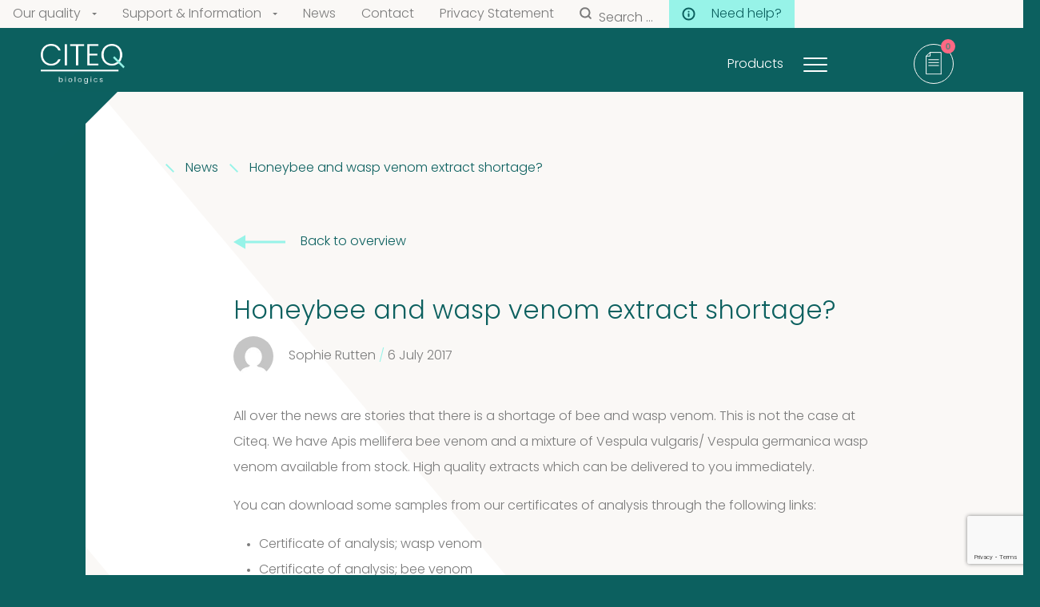

--- FILE ---
content_type: text/html; charset=UTF-8
request_url: https://citeqbiologics.com/honeybee-wasp-venom-extract-shortage/
body_size: 13822
content:
<!doctype html>
<html lang="en-US">
  <head>
  <meta charset="utf-8">
  <meta http-equiv="x-ua-compatible" content="ie=edge">
<script type="text/javascript">
var gform;gform||(document.addEventListener("gform_main_scripts_loaded",function(){gform.scriptsLoaded=!0}),window.addEventListener("DOMContentLoaded",function(){gform.domLoaded=!0}),gform={domLoaded:!1,scriptsLoaded:!1,initializeOnLoaded:function(o){gform.domLoaded&&gform.scriptsLoaded?o():!gform.domLoaded&&gform.scriptsLoaded?window.addEventListener("DOMContentLoaded",o):document.addEventListener("gform_main_scripts_loaded",o)},hooks:{action:{},filter:{}},addAction:function(o,n,r,t){gform.addHook("action",o,n,r,t)},addFilter:function(o,n,r,t){gform.addHook("filter",o,n,r,t)},doAction:function(o){gform.doHook("action",o,arguments)},applyFilters:function(o){return gform.doHook("filter",o,arguments)},removeAction:function(o,n){gform.removeHook("action",o,n)},removeFilter:function(o,n,r){gform.removeHook("filter",o,n,r)},addHook:function(o,n,r,t,i){null==gform.hooks[o][n]&&(gform.hooks[o][n]=[]);var e=gform.hooks[o][n];null==i&&(i=n+"_"+e.length),gform.hooks[o][n].push({tag:i,callable:r,priority:t=null==t?10:t})},doHook:function(n,o,r){var t;if(r=Array.prototype.slice.call(r,1),null!=gform.hooks[n][o]&&((o=gform.hooks[n][o]).sort(function(o,n){return o.priority-n.priority}),o.forEach(function(o){"function"!=typeof(t=o.callable)&&(t=window[t]),"action"==n?t.apply(null,r):r[0]=t.apply(null,r)})),"filter"==n)return r[0]},removeHook:function(o,n,t,i){var r;null!=gform.hooks[o][n]&&(r=(r=gform.hooks[o][n]).filter(function(o,n,r){return!!(null!=i&&i!=o.tag||null!=t&&t!=o.priority)}),gform.hooks[o][n]=r)}});
</script>

  <meta name="viewport" content="width=device-width, initial-scale=1, shrink-to-fit=no">
  <meta name='robots' content='index, follow, max-image-preview:large, max-snippet:-1, max-video-preview:-1' />

	<!-- This site is optimized with the Yoast SEO plugin v22.6 - https://yoast.com/wordpress/plugins/seo/ -->
	<title>Honeybee and wasp venom extract shortage? - Citeq Biologics</title>
	<link rel="canonical" href="https://citeqbiologics.com/honeybee-wasp-venom-extract-shortage/" />
	<meta property="og:locale" content="en_US" />
	<meta property="og:type" content="article" />
	<meta property="og:title" content="Honeybee and wasp venom extract shortage? - Citeq Biologics" />
	<meta property="og:description" content="All over the news are stories that there is a shortage of bee and wasp venom. This is not the case at Citeq. We have Apis mellifera bee venom and a mixture of Vespula vulgaris/ Vespula germanica wasp venom available from stock. High quality extracts which can be delivered to you immediately. You can download &hellip; Continued" />
	<meta property="og:url" content="https://citeqbiologics.com/honeybee-wasp-venom-extract-shortage/" />
	<meta property="og:site_name" content="Citeq Biologics" />
	<meta property="article:published_time" content="2017-07-06T07:15:08+00:00" />
	<meta property="article:modified_time" content="2022-11-07T13:48:34+00:00" />
	<meta property="og:image" content="http://citeq.staging.frissekom.nl/wp-content/uploads/2017/03/wasp-venom-extract.png" />
	<meta name="author" content="Sophie Rutten" />
	<meta name="twitter:card" content="summary_large_image" />
	<meta name="twitter:label1" content="Written by" />
	<meta name="twitter:data1" content="Sophie Rutten" />
	<meta name="twitter:label2" content="Est. reading time" />
	<meta name="twitter:data2" content="1 minute" />
	<script type="application/ld+json" class="yoast-schema-graph">{"@context":"https://schema.org","@graph":[{"@type":"Article","@id":"https://citeqbiologics.com/honeybee-wasp-venom-extract-shortage/#article","isPartOf":{"@id":"https://citeqbiologics.com/honeybee-wasp-venom-extract-shortage/"},"author":{"name":"Sophie Rutten","@id":"https://citeqbiologics.com/#/schema/person/9f2ecbf8641bca7ce7011fefa9b9d590"},"headline":"Honeybee and wasp venom extract shortage?","datePublished":"2017-07-06T07:15:08+00:00","dateModified":"2022-11-07T13:48:34+00:00","mainEntityOfPage":{"@id":"https://citeqbiologics.com/honeybee-wasp-venom-extract-shortage/"},"wordCount":136,"publisher":{"@id":"https://citeqbiologics.com/#organization"},"image":{"@id":"https://citeqbiologics.com/honeybee-wasp-venom-extract-shortage/#primaryimage"},"thumbnailUrl":"http://citeq.staging.frissekom.nl/wp-content/uploads/2017/03/wasp-venom-extract.png","articleSection":["Geen categorie"],"inLanguage":"en-US"},{"@type":"WebPage","@id":"https://citeqbiologics.com/honeybee-wasp-venom-extract-shortage/","url":"https://citeqbiologics.com/honeybee-wasp-venom-extract-shortage/","name":"Honeybee and wasp venom extract shortage? - Citeq Biologics","isPartOf":{"@id":"https://citeqbiologics.com/#website"},"primaryImageOfPage":{"@id":"https://citeqbiologics.com/honeybee-wasp-venom-extract-shortage/#primaryimage"},"image":{"@id":"https://citeqbiologics.com/honeybee-wasp-venom-extract-shortage/#primaryimage"},"thumbnailUrl":"http://citeq.staging.frissekom.nl/wp-content/uploads/2017/03/wasp-venom-extract.png","datePublished":"2017-07-06T07:15:08+00:00","dateModified":"2022-11-07T13:48:34+00:00","breadcrumb":{"@id":"https://citeqbiologics.com/honeybee-wasp-venom-extract-shortage/#breadcrumb"},"inLanguage":"en-US","potentialAction":[{"@type":"ReadAction","target":["https://citeqbiologics.com/honeybee-wasp-venom-extract-shortage/"]}]},{"@type":"ImageObject","inLanguage":"en-US","@id":"https://citeqbiologics.com/honeybee-wasp-venom-extract-shortage/#primaryimage","url":"http://citeq.staging.frissekom.nl/wp-content/uploads/2017/03/wasp-venom-extract.png","contentUrl":"http://citeq.staging.frissekom.nl/wp-content/uploads/2017/03/wasp-venom-extract.png"},{"@type":"BreadcrumbList","@id":"https://citeqbiologics.com/honeybee-wasp-venom-extract-shortage/#breadcrumb","itemListElement":[{"@type":"ListItem","position":1,"name":"Home","item":"https://citeqbiologics.com/"},{"@type":"ListItem","position":2,"name":"Honeybee and wasp venom extract shortage?"}]},{"@type":"WebSite","@id":"https://citeqbiologics.com/#website","url":"https://citeqbiologics.com/","name":"Citeq Biologics","description":"Defined allergen source materials","publisher":{"@id":"https://citeqbiologics.com/#organization"},"potentialAction":[{"@type":"SearchAction","target":{"@type":"EntryPoint","urlTemplate":"https://citeqbiologics.com/search/{search_term_string}"},"query-input":"required name=search_term_string"}],"inLanguage":"en-US"},{"@type":"Organization","@id":"https://citeqbiologics.com/#organization","name":"Citeq Biologics","url":"https://citeqbiologics.com/","logo":{"@type":"ImageObject","inLanguage":"en-US","@id":"https://citeqbiologics.com/#/schema/logo/image/","url":"https://citeqbiologics.com/wp-content/uploads/2017/03/cropped-citeq.jpg","contentUrl":"https://citeqbiologics.com/wp-content/uploads/2017/03/cropped-citeq.jpg","width":512,"height":512,"caption":"Citeq Biologics"},"image":{"@id":"https://citeqbiologics.com/#/schema/logo/image/"}},{"@type":"Person","@id":"https://citeqbiologics.com/#/schema/person/9f2ecbf8641bca7ce7011fefa9b9d590","name":"Sophie Rutten","image":{"@type":"ImageObject","inLanguage":"en-US","@id":"https://citeqbiologics.com/#/schema/person/image/","url":"https://secure.gravatar.com/avatar/1138270815b07a08bb3d5c5cb3b455b5?s=96&d=mm&r=g","contentUrl":"https://secure.gravatar.com/avatar/1138270815b07a08bb3d5c5cb3b455b5?s=96&d=mm&r=g","caption":"Sophie Rutten"}}]}</script>
	<!-- / Yoast SEO plugin. -->


<link rel='dns-prefetch' href='//citeqbiologics.com' />
<link rel='dns-prefetch' href='//www.googletagmanager.com' />
<link rel='stylesheet' id='wp-block-library-css' href='/wp-includes/css/dist/block-library/style.min.css?ver=6.3.7'  media='all' />
<style id='classic-theme-styles-inline-css' type='text/css'>
/*! This file is auto-generated */
.wp-block-button__link{color:#fff;background-color:#32373c;border-radius:9999px;box-shadow:none;text-decoration:none;padding:calc(.667em + 2px) calc(1.333em + 2px);font-size:1.125em}.wp-block-file__button{background:#32373c;color:#fff;text-decoration:none}
</style>
<style id='global-styles-inline-css' type='text/css'>
body{--wp--preset--color--black: #000000;--wp--preset--color--cyan-bluish-gray: #abb8c3;--wp--preset--color--white: #ffffff;--wp--preset--color--pale-pink: #f78da7;--wp--preset--color--vivid-red: #cf2e2e;--wp--preset--color--luminous-vivid-orange: #ff6900;--wp--preset--color--luminous-vivid-amber: #fcb900;--wp--preset--color--light-green-cyan: #7bdcb5;--wp--preset--color--vivid-green-cyan: #00d084;--wp--preset--color--pale-cyan-blue: #8ed1fc;--wp--preset--color--vivid-cyan-blue: #0693e3;--wp--preset--color--vivid-purple: #9b51e0;--wp--preset--gradient--vivid-cyan-blue-to-vivid-purple: linear-gradient(135deg,rgba(6,147,227,1) 0%,rgb(155,81,224) 100%);--wp--preset--gradient--light-green-cyan-to-vivid-green-cyan: linear-gradient(135deg,rgb(122,220,180) 0%,rgb(0,208,130) 100%);--wp--preset--gradient--luminous-vivid-amber-to-luminous-vivid-orange: linear-gradient(135deg,rgba(252,185,0,1) 0%,rgba(255,105,0,1) 100%);--wp--preset--gradient--luminous-vivid-orange-to-vivid-red: linear-gradient(135deg,rgba(255,105,0,1) 0%,rgb(207,46,46) 100%);--wp--preset--gradient--very-light-gray-to-cyan-bluish-gray: linear-gradient(135deg,rgb(238,238,238) 0%,rgb(169,184,195) 100%);--wp--preset--gradient--cool-to-warm-spectrum: linear-gradient(135deg,rgb(74,234,220) 0%,rgb(151,120,209) 20%,rgb(207,42,186) 40%,rgb(238,44,130) 60%,rgb(251,105,98) 80%,rgb(254,248,76) 100%);--wp--preset--gradient--blush-light-purple: linear-gradient(135deg,rgb(255,206,236) 0%,rgb(152,150,240) 100%);--wp--preset--gradient--blush-bordeaux: linear-gradient(135deg,rgb(254,205,165) 0%,rgb(254,45,45) 50%,rgb(107,0,62) 100%);--wp--preset--gradient--luminous-dusk: linear-gradient(135deg,rgb(255,203,112) 0%,rgb(199,81,192) 50%,rgb(65,88,208) 100%);--wp--preset--gradient--pale-ocean: linear-gradient(135deg,rgb(255,245,203) 0%,rgb(182,227,212) 50%,rgb(51,167,181) 100%);--wp--preset--gradient--electric-grass: linear-gradient(135deg,rgb(202,248,128) 0%,rgb(113,206,126) 100%);--wp--preset--gradient--midnight: linear-gradient(135deg,rgb(2,3,129) 0%,rgb(40,116,252) 100%);--wp--preset--font-size--small: 13px;--wp--preset--font-size--medium: 20px;--wp--preset--font-size--large: 36px;--wp--preset--font-size--x-large: 42px;--wp--preset--spacing--20: 0.44rem;--wp--preset--spacing--30: 0.67rem;--wp--preset--spacing--40: 1rem;--wp--preset--spacing--50: 1.5rem;--wp--preset--spacing--60: 2.25rem;--wp--preset--spacing--70: 3.38rem;--wp--preset--spacing--80: 5.06rem;--wp--preset--shadow--natural: 6px 6px 9px rgba(0, 0, 0, 0.2);--wp--preset--shadow--deep: 12px 12px 50px rgba(0, 0, 0, 0.4);--wp--preset--shadow--sharp: 6px 6px 0px rgba(0, 0, 0, 0.2);--wp--preset--shadow--outlined: 6px 6px 0px -3px rgba(255, 255, 255, 1), 6px 6px rgba(0, 0, 0, 1);--wp--preset--shadow--crisp: 6px 6px 0px rgba(0, 0, 0, 1);}:where(.is-layout-flex){gap: 0.5em;}:where(.is-layout-grid){gap: 0.5em;}body .is-layout-flow > .alignleft{float: left;margin-inline-start: 0;margin-inline-end: 2em;}body .is-layout-flow > .alignright{float: right;margin-inline-start: 2em;margin-inline-end: 0;}body .is-layout-flow > .aligncenter{margin-left: auto !important;margin-right: auto !important;}body .is-layout-constrained > .alignleft{float: left;margin-inline-start: 0;margin-inline-end: 2em;}body .is-layout-constrained > .alignright{float: right;margin-inline-start: 2em;margin-inline-end: 0;}body .is-layout-constrained > .aligncenter{margin-left: auto !important;margin-right: auto !important;}body .is-layout-constrained > :where(:not(.alignleft):not(.alignright):not(.alignfull)){max-width: var(--wp--style--global--content-size);margin-left: auto !important;margin-right: auto !important;}body .is-layout-constrained > .alignwide{max-width: var(--wp--style--global--wide-size);}body .is-layout-flex{display: flex;}body .is-layout-flex{flex-wrap: wrap;align-items: center;}body .is-layout-flex > *{margin: 0;}body .is-layout-grid{display: grid;}body .is-layout-grid > *{margin: 0;}:where(.wp-block-columns.is-layout-flex){gap: 2em;}:where(.wp-block-columns.is-layout-grid){gap: 2em;}:where(.wp-block-post-template.is-layout-flex){gap: 1.25em;}:where(.wp-block-post-template.is-layout-grid){gap: 1.25em;}.has-black-color{color: var(--wp--preset--color--black) !important;}.has-cyan-bluish-gray-color{color: var(--wp--preset--color--cyan-bluish-gray) !important;}.has-white-color{color: var(--wp--preset--color--white) !important;}.has-pale-pink-color{color: var(--wp--preset--color--pale-pink) !important;}.has-vivid-red-color{color: var(--wp--preset--color--vivid-red) !important;}.has-luminous-vivid-orange-color{color: var(--wp--preset--color--luminous-vivid-orange) !important;}.has-luminous-vivid-amber-color{color: var(--wp--preset--color--luminous-vivid-amber) !important;}.has-light-green-cyan-color{color: var(--wp--preset--color--light-green-cyan) !important;}.has-vivid-green-cyan-color{color: var(--wp--preset--color--vivid-green-cyan) !important;}.has-pale-cyan-blue-color{color: var(--wp--preset--color--pale-cyan-blue) !important;}.has-vivid-cyan-blue-color{color: var(--wp--preset--color--vivid-cyan-blue) !important;}.has-vivid-purple-color{color: var(--wp--preset--color--vivid-purple) !important;}.has-black-background-color{background-color: var(--wp--preset--color--black) !important;}.has-cyan-bluish-gray-background-color{background-color: var(--wp--preset--color--cyan-bluish-gray) !important;}.has-white-background-color{background-color: var(--wp--preset--color--white) !important;}.has-pale-pink-background-color{background-color: var(--wp--preset--color--pale-pink) !important;}.has-vivid-red-background-color{background-color: var(--wp--preset--color--vivid-red) !important;}.has-luminous-vivid-orange-background-color{background-color: var(--wp--preset--color--luminous-vivid-orange) !important;}.has-luminous-vivid-amber-background-color{background-color: var(--wp--preset--color--luminous-vivid-amber) !important;}.has-light-green-cyan-background-color{background-color: var(--wp--preset--color--light-green-cyan) !important;}.has-vivid-green-cyan-background-color{background-color: var(--wp--preset--color--vivid-green-cyan) !important;}.has-pale-cyan-blue-background-color{background-color: var(--wp--preset--color--pale-cyan-blue) !important;}.has-vivid-cyan-blue-background-color{background-color: var(--wp--preset--color--vivid-cyan-blue) !important;}.has-vivid-purple-background-color{background-color: var(--wp--preset--color--vivid-purple) !important;}.has-black-border-color{border-color: var(--wp--preset--color--black) !important;}.has-cyan-bluish-gray-border-color{border-color: var(--wp--preset--color--cyan-bluish-gray) !important;}.has-white-border-color{border-color: var(--wp--preset--color--white) !important;}.has-pale-pink-border-color{border-color: var(--wp--preset--color--pale-pink) !important;}.has-vivid-red-border-color{border-color: var(--wp--preset--color--vivid-red) !important;}.has-luminous-vivid-orange-border-color{border-color: var(--wp--preset--color--luminous-vivid-orange) !important;}.has-luminous-vivid-amber-border-color{border-color: var(--wp--preset--color--luminous-vivid-amber) !important;}.has-light-green-cyan-border-color{border-color: var(--wp--preset--color--light-green-cyan) !important;}.has-vivid-green-cyan-border-color{border-color: var(--wp--preset--color--vivid-green-cyan) !important;}.has-pale-cyan-blue-border-color{border-color: var(--wp--preset--color--pale-cyan-blue) !important;}.has-vivid-cyan-blue-border-color{border-color: var(--wp--preset--color--vivid-cyan-blue) !important;}.has-vivid-purple-border-color{border-color: var(--wp--preset--color--vivid-purple) !important;}.has-vivid-cyan-blue-to-vivid-purple-gradient-background{background: var(--wp--preset--gradient--vivid-cyan-blue-to-vivid-purple) !important;}.has-light-green-cyan-to-vivid-green-cyan-gradient-background{background: var(--wp--preset--gradient--light-green-cyan-to-vivid-green-cyan) !important;}.has-luminous-vivid-amber-to-luminous-vivid-orange-gradient-background{background: var(--wp--preset--gradient--luminous-vivid-amber-to-luminous-vivid-orange) !important;}.has-luminous-vivid-orange-to-vivid-red-gradient-background{background: var(--wp--preset--gradient--luminous-vivid-orange-to-vivid-red) !important;}.has-very-light-gray-to-cyan-bluish-gray-gradient-background{background: var(--wp--preset--gradient--very-light-gray-to-cyan-bluish-gray) !important;}.has-cool-to-warm-spectrum-gradient-background{background: var(--wp--preset--gradient--cool-to-warm-spectrum) !important;}.has-blush-light-purple-gradient-background{background: var(--wp--preset--gradient--blush-light-purple) !important;}.has-blush-bordeaux-gradient-background{background: var(--wp--preset--gradient--blush-bordeaux) !important;}.has-luminous-dusk-gradient-background{background: var(--wp--preset--gradient--luminous-dusk) !important;}.has-pale-ocean-gradient-background{background: var(--wp--preset--gradient--pale-ocean) !important;}.has-electric-grass-gradient-background{background: var(--wp--preset--gradient--electric-grass) !important;}.has-midnight-gradient-background{background: var(--wp--preset--gradient--midnight) !important;}.has-small-font-size{font-size: var(--wp--preset--font-size--small) !important;}.has-medium-font-size{font-size: var(--wp--preset--font-size--medium) !important;}.has-large-font-size{font-size: var(--wp--preset--font-size--large) !important;}.has-x-large-font-size{font-size: var(--wp--preset--font-size--x-large) !important;}
.wp-block-navigation a:where(:not(.wp-element-button)){color: inherit;}
:where(.wp-block-post-template.is-layout-flex){gap: 1.25em;}:where(.wp-block-post-template.is-layout-grid){gap: 1.25em;}
:where(.wp-block-columns.is-layout-flex){gap: 2em;}:where(.wp-block-columns.is-layout-grid){gap: 2em;}
.wp-block-pullquote{font-size: 1.5em;line-height: 1.6;}
</style>
<link rel='stylesheet' id='woocommerce-layout-css' href='/wp-content/plugins/woocommerce/assets/css/woocommerce-layout.css?ver=8.6.3'  media='all' />
<link rel='stylesheet' id='woocommerce-smallscreen-css' href='/wp-content/plugins/woocommerce/assets/css/woocommerce-smallscreen.css?ver=8.6.3'  media='only screen and (max-width: 768px)' />
<link rel='stylesheet' id='woocommerce-general-css' href='/wp-content/plugins/woocommerce/assets/css/woocommerce.css?ver=8.6.3'  media='all' />
<style id='woocommerce-inline-inline-css' type='text/css'>
.woocommerce form .form-row .required { visibility: visible; }
</style>
<link rel='stylesheet' id='yith_ywraq_frontend-css' href='/wp-content/plugins/yith-woocommerce-request-a-quote-premium/assets/css/ywraq-frontend.css?ver=4.22.0'  media='all' />
<style id='yith_ywraq_frontend-inline-css' type='text/css'>
:root {
		--ywraq_layout_button_bg_color: #008d87;
		--ywraq_layout_button_bg_color_hover: #008d87;
		--ywraq_layout_button_border_color: #008d87;
		--ywraq_layout_button_border_color_hover: #008d87;
		--ywraq_layout_button_color: #ffffff;
		--ywraq_layout_button_color_hover: #ffffff;
		
		--ywraq_checkout_button_bg_color: #0066b4;
		--ywraq_checkout_button_bg_color_hover: #044a80;
		--ywraq_checkout_button_border_color: #0066b4;
		--ywraq_checkout_button_border_color_hover: #044a80;
		--ywraq_checkout_button_color: #ffffff;
		--ywraq_checkout_button_color_hover: #ffffff;
		
		--ywraq_accept_button_bg_color: #0066b4;
		--ywraq_accept_button_bg_color_hover: #044a80;
		--ywraq_accept_button_border_color: #0066b4;
		--ywraq_accept_button_border_color_hover: #044a80;
		--ywraq_accept_button_color: #ffffff;
		--ywraq_accept_button_color_hover: #ffffff;
		
		--ywraq_reject_button_bg_color: transparent;
		--ywraq_reject_button_bg_color_hover: #CC2B2B;
		--ywraq_reject_button_border_color: #CC2B2B;
		--ywraq_reject_button_border_color_hover: #CC2B2B;
		--ywraq_reject_button_color: #CC2B2B;
		--ywraq_reject_button_color_hover: #ffffff;
		}		
.woocommerce.single-product button.single_add_to_cart_button.button {margin-right: 5px;}
	.woocommerce.single-product .product .yith-ywraq-add-to-quote {display: inline-block; vertical-align: middle;margin-top: 5px;}
	
</style>
<link rel='stylesheet' id='sage/main.css-css' href='/wp-content/themes/citeq/dist/styles/main_c9099587.css'  media='all' />
<script  src="/wp-includes/js/jquery/jquery.min.js?ver=3.7.0" id="jquery-core-js"></script>
<script  src="/wp-includes/js/jquery/jquery-migrate.min.js?ver=3.4.1" id="jquery-migrate-js"></script>
<script  src="/wp-content/plugins/woocommerce/assets/js/jquery-blockui/jquery.blockUI.min.js?ver=2.7.0-wc.8.6.3" id="jquery-blockui-js" defer data-wp-strategy="defer"></script>
<script type='text/javascript' id='wc-add-to-cart-js-extra'>
/* <![CDATA[ */
var wc_add_to_cart_params = {"ajax_url":"\/wp-admin\/admin-ajax.php","wc_ajax_url":"\/?wc-ajax=%%endpoint%%","i18n_view_cart":"View cart","cart_url":"https:\/\/citeqbiologics.com\/basket\/","is_cart":"","cart_redirect_after_add":"no"};
/* ]]> */
</script>
<script  src="/wp-content/plugins/woocommerce/assets/js/frontend/add-to-cart.min.js?ver=8.6.3" id="wc-add-to-cart-js" defer data-wp-strategy="defer"></script>
<script  src="/wp-content/plugins/woocommerce/assets/js/js-cookie/js.cookie.min.js?ver=2.1.4-wc.8.6.3" id="js-cookie-js" defer data-wp-strategy="defer"></script>
<script type='text/javascript' id='woocommerce-js-extra'>
/* <![CDATA[ */
var woocommerce_params = {"ajax_url":"\/wp-admin\/admin-ajax.php","wc_ajax_url":"\/?wc-ajax=%%endpoint%%"};
/* ]]> */
</script>
<script  src="/wp-content/plugins/woocommerce/assets/js/frontend/woocommerce.min.js?ver=8.6.3" id="woocommerce-js" defer data-wp-strategy="defer"></script>

<!-- Google tag (gtag.js) snippet added by Site Kit -->
<!-- Google Analytics snippet added by Site Kit -->
<script  src="https://www.googletagmanager.com/gtag/js?id=GT-W6V9L36" id="google_gtagjs-js" async></script>
<script id="google_gtagjs-js-after" >
window.dataLayer = window.dataLayer || [];function gtag(){dataLayer.push(arguments);}
gtag("set","linker",{"domains":["citeqbiologics.com"]});
gtag("js", new Date());
gtag("set", "developer_id.dZTNiMT", true);
gtag("config", "GT-W6V9L36");
</script>
<meta name="generator" content="Site Kit by Google 1.170.0" />	<noscript><style>.woocommerce-product-gallery{ opacity: 1 !important; }</style></noscript>
	<link rel="icon" href="/wp-content/uploads/2022/11/cropped-favi-32x32.png" sizes="32x32" />
<link rel="icon" href="/wp-content/uploads/2022/11/cropped-favi-192x192.png" sizes="192x192" />
<link rel="apple-touch-icon" href="/wp-content/uploads/2022/11/cropped-favi-180x180.png" />
<meta name="msapplication-TileImage" content="/wp-content/uploads/2022/11/cropped-favi-270x270.png" />
</head>
  <body class="post-template-default single single-post postid-1771 single-format-standard theme-citeq/resources woocommerce-no-js honeybee-wasp-venom-extract-shortage app-data index-data singular-data single-data single-post-data single-post-honeybee-wasp-venom-extract-shortage-data">
            <header>
<section class="banner">
  <div class="top-navbar">
          <ul id="menu-primary-menu" class="nav"><li class="menu-item menu-item-has-children menu-our-quality"><a href="https://citeqbiologics.com/our-quality/">Our quality</a>
<ul class="sub-menu">
	<li class="menu-item menu-defined-material"><a href="https://citeqbiologics.com/support/defined-material/">Defined material</a></li>
	<li class="menu-item menu-stability-extracts"><a href="https://citeqbiologics.com/support/stability-extracts/">Stability extracts</a></li>
	<li class="menu-item menu-large-batches"><a href="https://citeqbiologics.com/support/large-batches/">Large batches</a></li>
	<li class="menu-item menu-freeze-dried-form"><a href="https://citeqbiologics.com/support/freeze-dried-form/">Freeze-dried form</a></li>
	<li class="menu-item menu-content-uniformity"><a href="https://citeqbiologics.com/support/content-uniformity/">Content uniformity</a></li>
	<li class="menu-item menu-item-has-children menu-our-services"><a href="https://citeqbiologics.com/our-services/">Our services</a>
	<ul class="sub-menu">
		<li class="menu-item menu-custom-products"><a href="https://citeqbiologics.com/support/custom-products/">Custom products</a></li>
		<li class="menu-item menu-mite-identification"><a href="https://citeqbiologics.com/support/mite-identification/">Mite identification</a></li>
	</ul>
</li>
</ul>
</li>
<li class="menu-item menu-item-has-children menu-support-information"><a href="#">Support &#038; Information</a>
<ul class="sub-menu">
	<li class="menu-item menu-faq"><a href="https://citeqbiologics.com/frequently-asked-questions/">FAQ</a></li>
	<li class="menu-item menu-extra-information"><a href="https://citeqbiologics.com/extra-information/">Extra information</a></li>
</ul>
</li>
<li class="menu-item menu-news"><a href="https://citeqbiologics.com/news/">News</a></li>
<li class="menu-item menu-contact"><a href="https://citeqbiologics.com/contact-us/">Contact</a></li>
<li class="menu-item menu-privacy-statement"><a href="https://citeqbiologics.com/privacy-statement/">Privacy Statement</a></li>
</ul>
        <div class ="search-bar">
    <svg width="17" height="17" viewBox="0 0 17 17" fill="none" xmlns="http://www.w3.org/2000/svg">
      <path fill-rule="evenodd" clip-rule="evenodd" d="M3.125 7.79167C3.125 5.21434 5.21434 3.125 7.79167 3.125C10.369 3.125 12.4583 5.21434 12.4583 7.79167C12.4583 9.04186 11.9667 10.1772 11.1663 11.015C11.1388 11.0372 11.1122 11.0611 11.0866 11.0866C11.0611 11.1122 11.0372 11.1388 11.015 11.1663C10.1772 11.9667 9.04186 12.4583 7.79167 12.4583C5.21434 12.4583 3.125 10.369 3.125 7.79167ZM11.7456 13.1598C10.6394 13.9759 9.27185 14.4583 7.79167 14.4583C4.10977 14.4583 1.125 11.4736 1.125 7.79167C1.125 4.10977 4.10977 1.125 7.79167 1.125C11.4736 1.125 14.4583 4.10977 14.4583 7.79167C14.4583 9.27185 13.9759 10.6394 13.1598 11.7456L15.5821 14.1679C15.9726 14.5584 15.9726 15.1916 15.5821 15.5821C15.1916 15.9726 14.5584 15.9726 14.1679 15.5821L11.7456 13.1598Z" fill="#7B7B7B"/>
    </svg>
    </div>
    <form role="search" method="get" class="search-form" action="https://citeqbiologics.com/">
				<label>
					<span class="screen-reader-text">Search for:</span>
					<input type="search" class="search-field" placeholder="Search &hellip;" value="" name="s" />
				</label>
				<input type="submit" class="search-submit" value="Search" />
			</form>
          <a href= "http://citeq.staging.frissekom.nl/faq/"class ="nav-help">
        <div class="help-image">
          <svg width="17" height="17" viewBox="0 0 17 17" fill="none" xmlns="http://www.w3.org/2000/svg">
            <g clip-path="url(#clip0_2433_2111)">
            <path d="M8.50033 15.5833C12.4123 15.5833 15.5837 12.412 15.5837 8.49999C15.5837 4.58797 12.4123 1.41666 8.50033 1.41666C4.58831 1.41666 1.41699 4.58797 1.41699 8.49999C1.41699 12.412 4.58831 15.5833 8.50033 15.5833Z" stroke="#0C605F" stroke-width="2" stroke-linecap="round" stroke-linejoin="round"/>
            <path d="M8.5 11.3333V8.5" stroke="#0C605F" stroke-width="2" stroke-linecap="round" stroke-linejoin="round"/>
            <path d="M8.5 5.66666H8.50708" stroke="#0C605F" stroke-width="2" stroke-linecap="round" stroke-linejoin="round"/>
            </g>
            <defs>
            <clipPath id="clip0_2433_2111">
            <rect width="17" height="17" fill="white"/>
            </clipPath>
            </defs>
          </svg>
        </div>
        Need help?  
      </a>
      </div> 
</section>

<section class="top-nav bottom-nav main-header">
  <div>
    <a class="brand" href="https://citeqbiologics.com/"><img class= "onscroll-image" src="/wp-content/uploads/2022/10/logo-citeq.png"></a> 
  </div>
  <input id="menu-toggle" type="checkbox" />
  <label class='menu-button-container' for="menu-toggle">
    <span class= "menu-title-onscrol"> Products </span>
  <div class='menu-button'></div>
</label>

  <ul class="menu">
    <div class="inner">
      <div class="row ">

        <div class ="col-xl-11 offset-xl-1 col-lg-11 offset-lg-1 col-md-12 offset-md-0">
         
      <div class="row menu-items-row">
        <div class= "col-lg-8 column-inner-1 product-menu-col">
          <div class="small-title">Our products</div> 
          <section class="widget block-3 widget_block"><div data-block-name="woocommerce/product-categories" class="wp-block-woocommerce-product-categories wc-block-product-categories is-list " style=""><ul class="wc-block-product-categories-list wc-block-product-categories-list--depth-0">				<li class="wc-block-product-categories-list-item">					<a style="" href="/category/extracts-in-vaseline/"><span class="wc-block-product-categories-list-item__name">Extracts in Vaseline</span></a><span class="wc-block-product-categories-list-item-count"><span aria-hidden="true">1</span><span class="screen-reader-text">1 product</span></span>				</li>							<li class="wc-block-product-categories-list-item">					<a style="" href="/category/house-dust-mites/"><span class="wc-block-product-categories-list-item__name">House dust mites</span></a><span class="wc-block-product-categories-list-item-count"><span aria-hidden="true">12</span><span class="screen-reader-text">12 products</span></span>				</li>							<li class="wc-block-product-categories-list-item">					<a style="" href="/category/venoms-bee-wasp-source-material/"><span class="wc-block-product-categories-list-item__name">Venoms</span></a><span class="wc-block-product-categories-list-item-count"><span aria-hidden="true">2</span><span class="screen-reader-text">2 products</span></span>				</li>							<li class="wc-block-product-categories-list-item">					<a style="" href="/category/cockroach/"><span class="wc-block-product-categories-list-item__name">Cockroach</span></a><span class="wc-block-product-categories-list-item-count"><span aria-hidden="true">3</span><span class="screen-reader-text">3 products</span></span>				</li>							<li class="wc-block-product-categories-list-item">					<a style="" href="/category/kits-assays/"><span class="wc-block-product-categories-list-item__name">Kits and assays</span></a><span class="wc-block-product-categories-list-item-count"><span aria-hidden="true">5</span><span class="screen-reader-text">5 products</span></span>				</li>							<li class="wc-block-product-categories-list-item">					<a style="" href="/category/storage-mites-source-material/"><span class="wc-block-product-categories-list-item__name">Storage mites</span></a><span class="wc-block-product-categories-list-item-count"><span aria-hidden="true">4</span><span class="screen-reader-text">4 products</span></span>				</li>							<li class="wc-block-product-categories-list-item">					<a style="" href="/category/pollen-extracts/"><span class="wc-block-product-categories-list-item__name">Pollen Extracts</span></a><span class="wc-block-product-categories-list-item-count"><span aria-hidden="true">10</span><span class="screen-reader-text">10 products</span></span>				</li>							<li class="wc-block-product-categories-list-item">					<a style="" href="/category/moulds-fungi-source-material/"><span class="wc-block-product-categories-list-item__name">Molds (Fungi)</span></a><span class="wc-block-product-categories-list-item-count"><span aria-hidden="true">4</span><span class="screen-reader-text">4 products</span></span>				</li>							<li class="wc-block-product-categories-list-item">					<a style="" href="/category/food-allergens/"><span class="wc-block-product-categories-list-item__name">Food Allergens</span></a><span class="wc-block-product-categories-list-item-count"><span aria-hidden="true">9</span><span class="screen-reader-text">9 products</span></span>				</li>							<li class="wc-block-product-categories-list-item">					<a style="" href="/category/animals/"><span class="wc-block-product-categories-list-item__name">Animals</span></a><span class="wc-block-product-categories-list-item-count"><span aria-hidden="true">2</span><span class="screen-reader-text">2 products</span></span>				</li>							<li class="wc-block-product-categories-list-item">					<a style="" href="/category/antibodies/"><span class="wc-block-product-categories-list-item__name">Antibodies</span></a><span class="wc-block-product-categories-list-item-count"><span aria-hidden="true">4</span><span class="screen-reader-text">4 products</span></span>				</li>							<li class="wc-block-product-categories-list-item">					<a style="" href="/category/biotinylated-material/"><span class="wc-block-product-categories-list-item__name">Biotinylated material</span></a><span class="wc-block-product-categories-list-item-count"><span aria-hidden="true">10</span><span class="screen-reader-text">10 products</span></span>				</li>							<li class="wc-block-product-categories-list-item">					<a style="" href="/category/excrements/"><span class="wc-block-product-categories-list-item__name">Excrements</span></a><span class="wc-block-product-categories-list-item-count"><span aria-hidden="true">2</span><span class="screen-reader-text">2 products</span></span>				</li>			</ul></div></section>        </div>
        <div class= "col-lg-4 column-inner-2 contact-detail-col">
          <div class="small-title">Contact </div> 
          <ul> 
            <li class ="companys-name">         
                              Citeq BV   
                          </li>
            <li>
                            Admiraal de Ruyterlaan 5 
                         </li>
            <li>
                            9726 GN 
                                       Groningen 
                        </li>
            <li>
                            The Netherlands
                        </li>
          </ul>
          <ul>
            <li>
                            <br>
              info@citeq.com
                        </li>
            <li>
                             +31 50 3137464
                        </li>
          </ul>
        </div>
        <div class="info-menu-col col-12">
                      <ul id="menu-primary-menu-1" class="nav"><li class="menu-item menu-item-has-children menu-our-quality"><a href="https://citeqbiologics.com/our-quality/">Our quality</a>
<ul class="sub-menu">
	<li class="menu-item menu-defined-material"><a href="https://citeqbiologics.com/support/defined-material/">Defined material</a></li>
	<li class="menu-item menu-stability-extracts"><a href="https://citeqbiologics.com/support/stability-extracts/">Stability extracts</a></li>
	<li class="menu-item menu-large-batches"><a href="https://citeqbiologics.com/support/large-batches/">Large batches</a></li>
	<li class="menu-item menu-freeze-dried-form"><a href="https://citeqbiologics.com/support/freeze-dried-form/">Freeze-dried form</a></li>
	<li class="menu-item menu-content-uniformity"><a href="https://citeqbiologics.com/support/content-uniformity/">Content uniformity</a></li>
	<li class="menu-item menu-item-has-children menu-our-services"><a href="https://citeqbiologics.com/our-services/">Our services</a>
	<ul class="sub-menu">
		<li class="menu-item menu-custom-products"><a href="https://citeqbiologics.com/support/custom-products/">Custom products</a></li>
		<li class="menu-item menu-mite-identification"><a href="https://citeqbiologics.com/support/mite-identification/">Mite identification</a></li>
	</ul>
</li>
</ul>
</li>
<li class="menu-item menu-item-has-children menu-support-information"><a href="#">Support &#038; Information</a>
<ul class="sub-menu">
	<li class="menu-item menu-faq"><a href="https://citeqbiologics.com/frequently-asked-questions/">FAQ</a></li>
	<li class="menu-item menu-extra-information"><a href="https://citeqbiologics.com/extra-information/">Extra information</a></li>
</ul>
</li>
<li class="menu-item menu-news"><a href="https://citeqbiologics.com/news/">News</a></li>
<li class="menu-item menu-contact"><a href="https://citeqbiologics.com/contact-us/">Contact</a></li>
<li class="menu-item menu-privacy-statement"><a href="https://citeqbiologics.com/privacy-statement/">Privacy Statement</a></li>
</ul>
                  </div>
      </div>
  </div>
</div>
    </div>
  </ul>
  <div class="cart-position cart-position-onscroll">
    <div class="widget woocommerce widget_ywraq_mini_list_quote"><div class="yith-ywraq-list-widget-wrapper" data-instance="title=Quote+List&amp;item_name=item&amp;item_plural_name=items&amp;show_thumbnail=1&amp;show_price=1&amp;show_quantity=1&amp;show_variations=1&amp;show_title_inside=0&amp;button_label=View+list&amp;open_quote_page=0&amp;args%5Btitle%5D=Quote+List&amp;args%5Bitem_name%5D=item&amp;args%5Bitem_plural_name%5D=items&amp;args%5Bshow_thumbnail%5D=1&amp;args%5Bshow_price%5D=1&amp;args%5Bshow_quantity%5D=1&amp;args%5Bshow_variations%5D=1&amp;args%5Bshow_title_inside%5D=0&amp;args%5Bbutton_label%5D=View+list&amp;args%5Bopen_quote_page%5D=0&amp;widget_type=mini"><div class="raq-info empty-raq">
	<a class="raq_label"  >
					<span class="raq-tip-counter">
					<span class="raq-items-number">0</span> 
															   items				</span>
			<span class="handler-label">Quote List</span>
			</a>
</div>
<div class="yith-ywraq-list-wrapper">
	<div class="yith-ywraq-list-content">
				<ul class="yith-ywraq-list">
							<li class="no-product">
					No products in the list				</li>
					</ul>

	</div>
</div>

</div></div> 
    </div>
</section>
</header>

<a class="quotation-button" href="https://citeqbiologics.com/request-quote/">
  <div class="list-quotation">
    <div class="list-svg">
      <div class="list-not-empty"></div>
      <svg width="11" height="16" viewBox="0 0 11 16" fill="none" xmlns="http://www.w3.org/2000/svg">
        <path d="M10.3827 15.2379H0.32312V3.06499L2.86952 0.644409H10.3827V15.2379Z" stroke="#0C605F" stroke-linecap="round" stroke-linejoin="bevel"/>
        <path d="M3.00206 0.644409V3.10352H0.368408" stroke="#0C605F" stroke-linecap="round" stroke-linejoin="round"/>
        <path d="M2.01318 5.54504H8.69265" stroke="#0C605F" stroke-linecap="round" stroke-linejoin="round"/>
        <path d="M2.01318 7.47522H8.69265" stroke="#0C605F" stroke-linecap="round" stroke-linejoin="round"/>
        <path d="M2.01318 9.46497H8.69265" stroke="#0C605F" stroke-linecap="round" stroke-linejoin="round"/>
        </svg>
      </div>
    Quotation 
  </div>
</a>
    <div class="wrap" role="document">
      <div class="content">
        <main class="main fill">
          <div id= "home-page-total">
<div class="container-fluid universal-page">
 
  <div class="row padding-top-pages">
  <div class ="col-xxl-10  offset-xxl-2 col-xl-11 offset-xl-1 col-lg-11 offset-lg-1 col-md-11 offset-md-1 background-page-content">
    <div class ="page-corner"> <svg id="Laag_1" data-name="Laag 1" xmlns="http://www.w3.org/2000/svg" viewBox="0 0 129.5 129.5"><defs><style>.cls-1{fill:#0c6060;}</style></defs><polygon class="cls-1" points="129.5 0 0 129.5 0 0 129.5 0"/></svg>
    </div>
    <div class ="home-theme-content">
             <div class ="news-breadcrumb">
        <svg width="11" height="11" viewBox="0 0 11 11" fill="none" xmlns="http://www.w3.org/2000/svg">
          <path d="M1.35267 5.76487e-06L0 1.35268L9.64733 11L11 9.64733L1.35267 5.76487e-06Z" fill="#97F3E8"/>
          </svg>
           News <svg width="11" height="11" viewBox="0 0 11 11" fill="none" xmlns="http://www.w3.org/2000/svg">
            <path d="M1.35267 5.76487e-06L0 1.35268L9.64733 11L11 9.64733L1.35267 5.76487e-06Z" fill="#97F3E8"/>
            </svg>
            Honeybee and wasp venom extract shortage?
      </div>
      <div class ="container news-container">
        <a class="back-news" href="https://citeqbiologics.com/news">
        <svg width="65" height="18" viewBox="0 0 65 18" fill="none" xmlns="http://www.w3.org/2000/svg">
          <path d="M0 9L15 17.6603L15 0.339743L0 9ZM65 7.5L13.5 7.5L13.5 10.5L65 10.5L65 7.5Z" fill="#97F3E8"/>
          </svg> <span> Back to overview</span>
        </a>
    <article class="post-1771 post type-post status-publish format-standard hentry category-geen-categorie">
  <section>
    <h2 class="entry-title">Honeybee and wasp venom extract shortage?</h2>
    <div class="meta-data">
            <img class="avatar" src="https://secure.gravatar.com/avatar/1138270815b07a08bb3d5c5cb3b455b5?s=96&amp;d=mm&amp;r=g">
      <span class="the-author">Sophie Rutten</span>
      <span class="light-blue">/</span>
      <span class="the-date"> 6 July 2017</span>
    </div>
  </section>
  <div class="entry-content">
    <p>All over the news are stories that there is a shortage of bee and wasp venom. This is not the case at Citeq. We have <a href="http://citeq.staging.frissekom.nl/product/bee-venom-extract/">Apis mellifera bee venom</a> and a mixture of <a href="http://citeq.staging.frissekom.nl/product/wasp-venom-extract/">Vespula vulgaris/ Vespula germanica wasp venom</a> available from stock. High quality extracts which can be delivered to you immediately.</p>
<p>You can download some samples from our certificates of analysis through the following links:</p>
<ul>
<li><a href="http://citeq.staging.frissekom.nl/wp-content/uploads/2017/07/Certificate-wasp-venom-sample.pdf" target="_blank" rel="noopener">Certificate of analysis; wasp venom</a></li>
<li><a href="http://citeq.staging.frissekom.nl/wp-content/uploads/2017/07/Certificate-Apis-Mellifera-bee-venom-sample.pdf" target="_blank" rel="noopener">Certificate of analysis; bee venom</a></li>
</ul>
<p>Our extracts are for research purposes only and will be delivered in freeze-dried form. We have the venom available in vials of 25 mg (total weight). Please <a href="http://citeq.staging.frissekom.nl/contact-us/">contact us</a> for a quotation and more information. Please let us know how we can help you!</p>
<div class="ctsc-column ctsc-col2">
<div class="ctsc-post ctsc-animation ctsc-animation-zoomin ctsc-animation-active">
<div class="ctsc-post-thumbnail"><a href="http://citeq.staging.frissekom.nl/product/wasp-venom-extract/"><img decoding="async" class="attachment-thumbnail size-thumbnail wp-post-image" src="http://citeq.staging.frissekom.nl/wp-content/uploads/2017/03/wasp-venom-extract.png" alt="" width="150" height="120" /></a></div>
<div class="ctsc-post-body">
<h4 class="ctsc-post-title"><a href="http://citeq.staging.frissekom.nl/product/wasp-venom-extract/">Vespula vulgaris/ Vespula germanica (Wasp venom)</a></h4>
<div class="ctsc-post-byline"></div>
</div>
</div>
<div class="ctsc-clear"></div>
</div>
<div class="ctsc-column ctsc-col2 ctsc-col-last">
<div class="ctsc-post ctsc-animation ctsc-animation-zoomin ctsc-animation-active">
<div class="ctsc-post-thumbnail"><a href="http://citeq.staging.frissekom.nl/product/bee-venom-extract/ "><img decoding="async" class="attachment-thumbnail size-thumbnail wp-post-image" src="http://citeq.staging.frissekom.nl/wp-content/uploads/2017/03/bee-venom-extract.png " alt="" width="150" height="120" /></a></div>
<div class="ctsc-post-body">
<h4 class="ctsc-post-title"><a href="http://citeq.staging.frissekom.nl/product/bee-venom-extract/ ">Apis mellifera (Bee venom)</a></h4>
</div>
<p>&nbsp;</p>
</div>
</div>
  </div>
</article>
              
  <a class="back-news" href="https://citeqbiologics.com/news">
    <svg width="65" height="18" viewBox="0 0 65 18" fill="none" xmlns="http://www.w3.org/2000/svg">
      <path d="M0 9L15 17.6603L15 0.339743L0 9ZM65 7.5L13.5 7.5L13.5 10.5L65 10.5L65 7.5Z" fill="#97F3E8"/>
      </svg> <span> Back to overview</span>
    </a>
</div>

  <div class ="newsletter-block">
    <div class="block-small-title">
      <h4 class= "primary"> 
        <svg width="23" height="23" viewBox="0 0 23 23" fill="none" xmlns="http://www.w3.org/2000/svg">
        <path d="M2.82304 -9.8011e-06L0 2.81342L20.1341 22.8789L22.9571 20.0655L2.82304 -9.8011e-06Z" fill="#97F3E8"/>
        </svg> Do you want to stay in touch?
       <h4>
    </div>
    <h2> Sign up for our newsletter </h2>
    <div class ="inner-newsletter">
    <script type="text/javascript"></script>
                <div class='gf_browser_chrome gform_wrapper gravity-theme gform-theme--no-framework' data-form-theme='gravity-theme' data-form-index='0' id='gform_wrapper_1' >
                        <div class='gform_heading'>
                            <h2 class="gform_title">Newsletter</h2>
                            <p class='gform_description'></p>
                        </div><form method='post' enctype='multipart/form-data'  id='gform_1'  action='/honeybee-wasp-venom-extract-shortage/' data-formid='1' novalidate>
                        <div class='gform-body gform_body'><div id='gform_fields_1' class='gform_fields top_label form_sublabel_below description_below validation_below'><div id="field_1_1" class="gfield gfield--type-text gfield--width-half field_sublabel_below gfield--no-description field_description_below field_validation_below gfield_visibility_visible"  data-js-reload="field_1_1" ><label class='gfield_label gform-field-label' for='input_1_1'>Name</label><div class='ginput_container ginput_container_text'><input name='input_1' id='input_1_1' type='text' value='' class='large'      aria-invalid="false"   /> </div></div><div id="field_1_3" class="gfield gfield--type-email gfield--width-half field_sublabel_below gfield--no-description field_description_below field_validation_below gfield_visibility_visible"  data-js-reload="field_1_3" ><label class='gfield_label gform-field-label' for='input_1_3'>Email</label><div class='ginput_container ginput_container_email'>
                            <input name='input_3' id='input_1_3' type='email' value='' class='large'     aria-invalid="false"  />
                        </div></div><div id="field_1_4" class="gfield gfield--type-captcha gfield--width-full field_sublabel_below gfield--no-description field_description_below hidden_label field_validation_below gfield_visibility_visible"  data-js-reload="field_1_4" ><label class='gfield_label gform-field-label' for='input_1_4'>CAPTCHA</label><div id='input_1_4' class='ginput_container ginput_recaptcha' data-sitekey='6LeQWyIkAAAAAFsovqs89E4F2FzGESHNiyEDu3V9'  data-theme='light' data-tabindex='-1' data-size='invisible' data-badge='bottomright'></div></div><div id="field_1_5" class="gfield gfield--type-honeypot gform_validation_container field_sublabel_below gfield--has-description field_description_below field_validation_below gfield_visibility_visible"  data-js-reload="field_1_5" ><label class='gfield_label gform-field-label' for='input_1_5'>Comments</label><div class='ginput_container'><input name='input_5' id='input_1_5' type='text' value='' autocomplete='new-password'/></div><div class='gfield_description' id='gfield_description_1_5'>This field is for validation purposes and should be left unchanged.</div></div></div></div>
        <div class='gform_footer top_label'> <input type='image' src='http://citeq.staging.frissekom.nl/wp-content/uploads/2022/10/arrow-to-right.svg' id='gform_submit_button_1' class='gform_button button gform_image_button' alt='Submit'  onclick='if(window["gf_submitting_1"]){return false;}  if( !jQuery("#gform_1")[0].checkValidity || jQuery("#gform_1")[0].checkValidity()){window["gf_submitting_1"]=true;}  ' onkeypress='if( event.keyCode == 13 ){ if(window["gf_submitting_1"]){return false;} if( !jQuery("#gform_1")[0].checkValidity || jQuery("#gform_1")[0].checkValidity()){window["gf_submitting_1"]=true;}  jQuery("#gform_1").trigger("submit",[true]); }' /> 
            <input type='hidden' class='gform_hidden' name='is_submit_1' value='1' />
            <input type='hidden' class='gform_hidden' name='gform_submit' value='1' />
            
            <input type='hidden' class='gform_hidden' name='gform_unique_id' value='' />
            <input type='hidden' class='gform_hidden' name='state_1' value='WyJbXSIsImY2ZDA5MDQ5N2M3Y2YzNWViOTY2MjY5ZDg3NzY4Yjk0Il0=' />
            <input type='hidden' class='gform_hidden' name='gform_target_page_number_1' id='gform_target_page_number_1' value='0' />
            <input type='hidden' class='gform_hidden' name='gform_source_page_number_1' id='gform_source_page_number_1' value='1' />
            <input type='hidden' name='gform_field_values' value='' />
            
        </div>
                        </form>
                        </div><script type="text/javascript">
gform.initializeOnLoaded( function() {gformInitSpinner( 1, 'https://citeqbiologics.com/wp-content/plugins/gravityforms/images/spinner.svg', true );jQuery('#gform_ajax_frame_1').on('load',function(){var contents = jQuery(this).contents().find('*').html();var is_postback = contents.indexOf('GF_AJAX_POSTBACK') >= 0;if(!is_postback){return;}var form_content = jQuery(this).contents().find('#gform_wrapper_1');var is_confirmation = jQuery(this).contents().find('#gform_confirmation_wrapper_1').length > 0;var is_redirect = contents.indexOf('gformRedirect(){') >= 0;var is_form = form_content.length > 0 && ! is_redirect && ! is_confirmation;var mt = parseInt(jQuery('html').css('margin-top'), 10) + parseInt(jQuery('body').css('margin-top'), 10) + 100;if(is_form){jQuery('#gform_wrapper_1').html(form_content.html());if(form_content.hasClass('gform_validation_error')){jQuery('#gform_wrapper_1').addClass('gform_validation_error');} else {jQuery('#gform_wrapper_1').removeClass('gform_validation_error');}setTimeout( function() { /* delay the scroll by 50 milliseconds to fix a bug in chrome */  }, 50 );if(window['gformInitDatepicker']) {gformInitDatepicker();}if(window['gformInitPriceFields']) {gformInitPriceFields();}var current_page = jQuery('#gform_source_page_number_1').val();gformInitSpinner( 1, 'https://citeqbiologics.com/wp-content/plugins/gravityforms/images/spinner.svg', true );jQuery(document).trigger('gform_page_loaded', [1, current_page]);window['gf_submitting_1'] = false;}else if(!is_redirect){var confirmation_content = jQuery(this).contents().find('.GF_AJAX_POSTBACK').html();if(!confirmation_content){confirmation_content = contents;}jQuery('#gform_wrapper_1').replaceWith(confirmation_content);jQuery(document).trigger('gform_confirmation_loaded', [1]);window['gf_submitting_1'] = false;wp.a11y.speak(jQuery('#gform_confirmation_message_1').text());}else{jQuery('#gform_1').append(contents);if(window['gformRedirect']) {gformRedirect();}}jQuery(document).trigger("gform_pre_post_render", [{ formId: "1", currentPage: "current_page", abort: function() { this.preventDefault(); } }]);                if (event && event.defaultPrevented) {                return;         }        const gformWrapperDiv = document.getElementById( "gform_wrapper_1" );        if ( gformWrapperDiv ) {            const visibilitySpan = document.createElement( "span" );            visibilitySpan.id = "gform_visibility_test_1";            gformWrapperDiv.insertAdjacentElement( "afterend", visibilitySpan );        }        const visibilityTestDiv = document.getElementById( "gform_visibility_test_1" );        let postRenderFired = false;                function triggerPostRender() {            if ( postRenderFired ) {                return;            }            postRenderFired = true;            jQuery( document ).trigger( 'gform_post_render', [1, current_page] );            gform.utils.trigger( { event: 'gform/postRender', native: false, data: { formId: 1, currentPage: current_page } } );            if ( visibilityTestDiv ) {                visibilityTestDiv.parentNode.removeChild( visibilityTestDiv );            }        }        function debounce( func, wait, immediate ) {            var timeout;            return function() {                var context = this, args = arguments;                var later = function() {                    timeout = null;                    if ( !immediate ) func.apply( context, args );                };                var callNow = immediate && !timeout;                clearTimeout( timeout );                timeout = setTimeout( later, wait );                if ( callNow ) func.apply( context, args );            };        }        const debouncedTriggerPostRender = debounce( function() {            triggerPostRender();        }, 200 );        if ( visibilityTestDiv && visibilityTestDiv.offsetParent === null ) {            const observer = new MutationObserver( ( mutations ) => {                mutations.forEach( ( mutation ) => {                    if ( mutation.type === 'attributes' && visibilityTestDiv.offsetParent !== null ) {                        debouncedTriggerPostRender();                        observer.disconnect();                    }                });            });            observer.observe( document.body, {                attributes: true,                childList: false,                subtree: true,                attributeFilter: [ 'style', 'class' ],            });        } else {            triggerPostRender();        }    } );} );
</script>
    </div>
  </div>

  </div>


</div>
</div>
</div>
</div>
</div>
        </main>
              </div>
    </div>
        <footer class="content-info">
  <div class="container-fluid universal-page">
 
    <div class="row">
  
    <div class ="col-xxl-10  offset-xxl-2 col-xl-11 offset-xl-1 col-lg-11 offset-lg-1 col-md-11 offset-md-1 background-page-content footer-bg">
      <div class ="page-corner"> <svg id="Laag_1" data-name="Laag 1" xmlns="http://www.w3.org/2000/svg" viewBox="0 0 129.5 129.5"><defs><style>.cls-1{fill:#0c6060;}</style></defs><polygon class="cls-1" points="129.5 0 0 129.5 0 0 129.5 0"/></svg>
      </div>
      <div class ="home-theme-content footer">
        <div class ="row">
        <div class="col-lg-4">
          <h5> Product Categories </h5>
    <section class="widget block-3 widget_block"><div data-block-name="woocommerce/product-categories" class="wp-block-woocommerce-product-categories wc-block-product-categories is-list " style=""><ul class="wc-block-product-categories-list wc-block-product-categories-list--depth-0">				<li class="wc-block-product-categories-list-item">					<a style="" href="/category/extracts-in-vaseline/"><span class="wc-block-product-categories-list-item__name">Extracts in Vaseline</span></a><span class="wc-block-product-categories-list-item-count"><span aria-hidden="true">1</span><span class="screen-reader-text">1 product</span></span>				</li>							<li class="wc-block-product-categories-list-item">					<a style="" href="/category/house-dust-mites/"><span class="wc-block-product-categories-list-item__name">House dust mites</span></a><span class="wc-block-product-categories-list-item-count"><span aria-hidden="true">12</span><span class="screen-reader-text">12 products</span></span>				</li>							<li class="wc-block-product-categories-list-item">					<a style="" href="/category/venoms-bee-wasp-source-material/"><span class="wc-block-product-categories-list-item__name">Venoms</span></a><span class="wc-block-product-categories-list-item-count"><span aria-hidden="true">2</span><span class="screen-reader-text">2 products</span></span>				</li>							<li class="wc-block-product-categories-list-item">					<a style="" href="/category/cockroach/"><span class="wc-block-product-categories-list-item__name">Cockroach</span></a><span class="wc-block-product-categories-list-item-count"><span aria-hidden="true">3</span><span class="screen-reader-text">3 products</span></span>				</li>							<li class="wc-block-product-categories-list-item">					<a style="" href="/category/kits-assays/"><span class="wc-block-product-categories-list-item__name">Kits and assays</span></a><span class="wc-block-product-categories-list-item-count"><span aria-hidden="true">5</span><span class="screen-reader-text">5 products</span></span>				</li>							<li class="wc-block-product-categories-list-item">					<a style="" href="/category/storage-mites-source-material/"><span class="wc-block-product-categories-list-item__name">Storage mites</span></a><span class="wc-block-product-categories-list-item-count"><span aria-hidden="true">4</span><span class="screen-reader-text">4 products</span></span>				</li>							<li class="wc-block-product-categories-list-item">					<a style="" href="/category/pollen-extracts/"><span class="wc-block-product-categories-list-item__name">Pollen Extracts</span></a><span class="wc-block-product-categories-list-item-count"><span aria-hidden="true">10</span><span class="screen-reader-text">10 products</span></span>				</li>							<li class="wc-block-product-categories-list-item">					<a style="" href="/category/moulds-fungi-source-material/"><span class="wc-block-product-categories-list-item__name">Molds (Fungi)</span></a><span class="wc-block-product-categories-list-item-count"><span aria-hidden="true">4</span><span class="screen-reader-text">4 products</span></span>				</li>							<li class="wc-block-product-categories-list-item">					<a style="" href="/category/food-allergens/"><span class="wc-block-product-categories-list-item__name">Food Allergens</span></a><span class="wc-block-product-categories-list-item-count"><span aria-hidden="true">9</span><span class="screen-reader-text">9 products</span></span>				</li>							<li class="wc-block-product-categories-list-item">					<a style="" href="/category/animals/"><span class="wc-block-product-categories-list-item__name">Animals</span></a><span class="wc-block-product-categories-list-item-count"><span aria-hidden="true">2</span><span class="screen-reader-text">2 products</span></span>				</li>							<li class="wc-block-product-categories-list-item">					<a style="" href="/category/antibodies/"><span class="wc-block-product-categories-list-item__name">Antibodies</span></a><span class="wc-block-product-categories-list-item-count"><span aria-hidden="true">4</span><span class="screen-reader-text">4 products</span></span>				</li>							<li class="wc-block-product-categories-list-item">					<a style="" href="/category/biotinylated-material/"><span class="wc-block-product-categories-list-item__name">Biotinylated material</span></a><span class="wc-block-product-categories-list-item-count"><span aria-hidden="true">10</span><span class="screen-reader-text">10 products</span></span>				</li>							<li class="wc-block-product-categories-list-item">					<a style="" href="/category/excrements/"><span class="wc-block-product-categories-list-item__name">Excrements</span></a><span class="wc-block-product-categories-list-item-count"><span aria-hidden="true">2</span><span class="screen-reader-text">2 products</span></span>				</li>			</ul></div></section>        </div>
        <div class ="col-lg-4">
          <h5> Other </h5>
                    <ul id="menu-primary-menu-2" class="nav"><li class="menu-item menu-item-has-children menu-our-quality"><a href="https://citeqbiologics.com/our-quality/">Our quality</a>
<ul class="sub-menu">
	<li class="menu-item menu-defined-material"><a href="https://citeqbiologics.com/support/defined-material/">Defined material</a></li>
	<li class="menu-item menu-stability-extracts"><a href="https://citeqbiologics.com/support/stability-extracts/">Stability extracts</a></li>
	<li class="menu-item menu-large-batches"><a href="https://citeqbiologics.com/support/large-batches/">Large batches</a></li>
	<li class="menu-item menu-freeze-dried-form"><a href="https://citeqbiologics.com/support/freeze-dried-form/">Freeze-dried form</a></li>
	<li class="menu-item menu-content-uniformity"><a href="https://citeqbiologics.com/support/content-uniformity/">Content uniformity</a></li>
	<li class="menu-item menu-item-has-children menu-our-services"><a href="https://citeqbiologics.com/our-services/">Our services</a>
	<ul class="sub-menu">
		<li class="menu-item menu-custom-products"><a href="https://citeqbiologics.com/support/custom-products/">Custom products</a></li>
		<li class="menu-item menu-mite-identification"><a href="https://citeqbiologics.com/support/mite-identification/">Mite identification</a></li>
	</ul>
</li>
</ul>
</li>
<li class="menu-item menu-item-has-children menu-support-information"><a href="#">Support &#038; Information</a>
<ul class="sub-menu">
	<li class="menu-item menu-faq"><a href="https://citeqbiologics.com/frequently-asked-questions/">FAQ</a></li>
	<li class="menu-item menu-extra-information"><a href="https://citeqbiologics.com/extra-information/">Extra information</a></li>
</ul>
</li>
<li class="menu-item menu-news"><a href="https://citeqbiologics.com/news/">News</a></li>
<li class="menu-item menu-contact"><a href="https://citeqbiologics.com/contact-us/">Contact</a></li>
<li class="menu-item menu-privacy-statement"><a href="https://citeqbiologics.com/privacy-statement/">Privacy Statement</a></li>
</ul>
                 </div>
        <div class ="col-lg-4">
          <div class ="row">
            <div class="col-lg-7">
          <h5> Contact</h5>
          <ul> 
            <li class ="companys-name">         
                              Citeq BV   
                          </li>
            <li>
                        Admiraal de Ruyterlaan 5 
                        </li>
            <li>
                            9726 GN 
                                       Groningen 
                        </li>
            <li>
                            The Netherlands
                        </li>
          </ul>
          <ul>
            <li>
                            info@citeq.com
                        </li>
            <li>
                             +31 50 3137464
                        </li>
          </ul>
        </div> 
      <div class="col-lg-5">
        <div class ="row ">
                <div class="col-xl-12 col-lg-12 col-sm-12 parners-container">
          <style>
            .parners-icons {
              width: 100% !important;
              max-width: 100% !important;
              height: auto !important;
            }
          </style>
        <img class ="parners-icons" src=/wp-content/uploads/2025/09/Logos-transparant-1.png>
        </div>
               </div>
      </div></div>
      </div>
     
      </div>

  </div>
</div>
</div>
<div class="row secondary-footer-nav">
  <div class ="col-lg-4">
    Design en realisatie door <a href="https://www.frissekom.nl/">Frissekom</a>
  </div>
  <div class="col-lg-8 copyright">

        <ul id="menu-copyright-menu" class="nav"><li class="menu-item menu-terms-conditions"><a href="https://citeqbiologics.com/terms-conditions/">Terms &#038; Conditions</a></li>
</ul>
     </div>

</div>
</div>
</footer>
    <script type="text/javascript">
_linkedin_partner_id = "5114546";
window._linkedin_data_partner_ids = window._linkedin_data_partner_ids || [];
window._linkedin_data_partner_ids.push(_linkedin_partner_id);
</script><script type="text/javascript">
(function(l) {
if (!l){window.lintrk = function(a,b){window.lintrk.q.push([a,b])};
window.lintrk.q=[]}
var s = document.getElementsByTagName("script")[0];
var b = document.createElement("script");
b.type = "text/javascript";b.async = true;
b.src = "https://snap.licdn.com/li.lms-analytics/insight.min.js";
s.parentNode.insertBefore(b, s);})(window.lintrk);
</script>
<noscript>
<img height="1" width="1" style="display:none;" alt="" src="https://px.ads.linkedin.com/collect/?pid=5114546&fmt=gif" />
</noscript>	<script type='text/javascript'>
		(function () {
			var c = document.body.className;
			c = c.replace(/woocommerce-no-js/, 'woocommerce-js');
			document.body.className = c;
		})();
	</script>
	<link rel='stylesheet' id='gform_basic-css' href='/wp-content/plugins/gravityforms/assets/css/dist/basic.min.css?ver=2.8.18'  media='all' />
<link rel='stylesheet' id='gform_theme_components-css' href='/wp-content/plugins/gravityforms/assets/css/dist/theme-components.min.css?ver=2.8.18'  media='all' />
<link rel='stylesheet' id='gform_theme_ie11-css' href='/wp-content/plugins/gravityforms/assets/css/dist/theme-ie11.min.css?ver=2.8.18'  media='all' />
<link rel='stylesheet' id='gform_theme-css' href='/wp-content/plugins/gravityforms/assets/css/dist/theme.min.css?ver=2.8.18'  media='all' />
<link rel='stylesheet' id='wc-blocks-style-css' href='/wp-content/plugins/woocommerce/assets/client/blocks/wc-blocks.css?ver=wc-8.6.3'  media='all' />
<link rel='stylesheet' id='wc-blocks-style-product-categories-css' href='/wp-content/plugins/woocommerce/assets/client/blocks/product-categories.css?ver=wc-8.6.3'  media='all' />
<script  src="/wp-content/plugins/woocommerce/assets/js/sourcebuster/sourcebuster.min.js?ver=8.6.3" id="sourcebuster-js-js"></script>
<script type='text/javascript' id='wc-order-attribution-js-extra'>
/* <![CDATA[ */
var wc_order_attribution = {"params":{"lifetime":1.0e-5,"session":30,"ajaxurl":"https:\/\/citeqbiologics.com\/wp-admin\/admin-ajax.php","prefix":"wc_order_attribution_","allowTracking":true},"fields":{"source_type":"current.typ","referrer":"current_add.rf","utm_campaign":"current.cmp","utm_source":"current.src","utm_medium":"current.mdm","utm_content":"current.cnt","utm_id":"current.id","utm_term":"current.trm","session_entry":"current_add.ep","session_start_time":"current_add.fd","session_pages":"session.pgs","session_count":"udata.vst","user_agent":"udata.uag"}};
/* ]]> */
</script>
<script  src="/wp-content/plugins/woocommerce/assets/js/frontend/order-attribution.min.js?ver=8.6.3" id="wc-order-attribution-js"></script>
<script  src="/wp-includes/js/jquery/ui/core.min.js?ver=1.13.2" id="jquery-ui-core-js"></script>
<script  src="/wp-includes/js/jquery/ui/mouse.min.js?ver=1.13.2" id="jquery-ui-mouse-js"></script>
<script  src="/wp-includes/js/jquery/ui/resizable.min.js?ver=1.13.2" id="jquery-ui-resizable-js"></script>
<script  src="/wp-includes/js/jquery/ui/draggable.min.js?ver=1.13.2" id="jquery-ui-draggable-js"></script>
<script  src="/wp-includes/js/jquery/ui/controlgroup.min.js?ver=1.13.2" id="jquery-ui-controlgroup-js"></script>
<script  src="/wp-includes/js/jquery/ui/checkboxradio.min.js?ver=1.13.2" id="jquery-ui-checkboxradio-js"></script>
<script  src="/wp-includes/js/jquery/ui/button.min.js?ver=1.13.2" id="jquery-ui-button-js"></script>
<script  src="/wp-includes/js/jquery/ui/dialog.min.js?ver=1.13.2" id="jquery-ui-dialog-js"></script>
<script type='text/javascript' id='yith_ywraq_frontend-js-extra'>
/* <![CDATA[ */
var ywraq_frontend = {"ajaxurl":"\/?wc-ajax=%%endpoint%%","current_lang":"","no_product_in_list":"<p class=\"ywraq_list_empty_message\">Your list is empty, add products to the list to send a request<p><p class=\"return-to-shop\"><a class=\"button wc-backward\" href=\"https:\/\/citeqbiologics.com\/product-category\/available-source-material-products\/\">Back to products<\/a><\/p>","block_loader":"https:\/\/citeqbiologics.com\/wp-content\/plugins\/yith-woocommerce-request-a-quote-premium\/assets\/images\/ajax-loader.gif","go_to_the_list":"yes","rqa_url":"https:\/\/citeqbiologics.com\/thank-you\/","current_user_id":"","hide_price":"1","allow_out_of_stock":"1","allow_only_on_out_of_stock":"","select_quantity":"Set at least the quantity for a product","i18n_choose_a_variation":"Please select some product options before adding this product to your quote list.","i18n_out_of_stock":"This Variation is Out of Stock, please select another one.","raq_table_refresh_check":"1","auto_update_cart_on_quantity_change":"1","enable_ajax_loading":"0","widget_classes":".widget_ywraq_list_quote, .widget_ywraq_mini_list_quote","show_form_with_empty_list":"0","mini_list_widget_popup":"1","isCheckout":"","showButtonOnCheckout":"","buttonOnCheckoutStyle":"button","buttonOnCheckoutLabel":"Request a Quote"};
/* ]]> */
</script>
<script  src="/wp-content/plugins/yith-woocommerce-request-a-quote-premium/assets/js/frontend.min.js?ver=4.22.0" id="yith_ywraq_frontend-js"></script>
<script  src="/wp-content/themes/citeq/dist/scripts/main_c9099587.js" id="sage/main.js-js"></script>
<script  src="/wp-includes/js/dist/vendor/wp-polyfill-inert.min.js?ver=3.1.2" id="wp-polyfill-inert-js"></script>
<script  src="/wp-includes/js/dist/vendor/regenerator-runtime.min.js?ver=0.13.11" id="regenerator-runtime-js"></script>
<script  src="/wp-includes/js/dist/vendor/wp-polyfill.min.js?ver=3.15.0" id="wp-polyfill-js"></script>
<script  src="/wp-includes/js/dist/dom-ready.min.js?ver=392bdd43726760d1f3ca" id="wp-dom-ready-js"></script>
<script  src="/wp-includes/js/dist/hooks.min.js?ver=c6aec9a8d4e5a5d543a1" id="wp-hooks-js"></script>
<script  src="/wp-includes/js/dist/i18n.min.js?ver=7701b0c3857f914212ef" id="wp-i18n-js"></script>
<script id="wp-i18n-js-after" >
wp.i18n.setLocaleData( { "text direction\u0004ltr": [ "ltr" ] } );
</script>
<script  src="/wp-includes/js/dist/a11y.min.js?ver=7032343a947cfccf5608" id="wp-a11y-js"></script>
<script  defer='defer' src="/wp-content/plugins/gravityforms/js/jquery.json.min.js?ver=2.8.18" id="gform_json-js"></script>
<script type='text/javascript' id='gform_gravityforms-js-extra'>
/* <![CDATA[ */
var gform_i18n = {"datepicker":{"days":{"monday":"Mo","tuesday":"Tu","wednesday":"We","thursday":"Th","friday":"Fr","saturday":"Sa","sunday":"Su"},"months":{"january":"January","february":"February","march":"March","april":"April","may":"May","june":"June","july":"July","august":"August","september":"September","october":"October","november":"November","december":"December"},"firstDay":1,"iconText":"Select date"}};
var gf_legacy_multi = [];
var gform_gravityforms = {"strings":{"invalid_file_extension":"This type of file is not allowed. Must be one of the following:","delete_file":"Delete this file","in_progress":"in progress","file_exceeds_limit":"File exceeds size limit","illegal_extension":"This type of file is not allowed.","max_reached":"Maximum number of files reached","unknown_error":"There was a problem while saving the file on the server","currently_uploading":"Please wait for the uploading to complete","cancel":"Cancel","cancel_upload":"Cancel this upload","cancelled":"Cancelled"},"vars":{"images_url":"https:\/\/citeqbiologics.com\/wp-content\/plugins\/gravityforms\/images"}};
var gf_global = {"gf_currency_config":{"name":"U.S. Dollar","symbol_left":"$","symbol_right":"","symbol_padding":"","thousand_separator":",","decimal_separator":".","decimals":2,"code":"USD"},"base_url":"https:\/\/citeqbiologics.com\/wp-content\/plugins\/gravityforms","number_formats":[],"spinnerUrl":"https:\/\/citeqbiologics.com\/wp-content\/plugins\/gravityforms\/images\/spinner.svg","version_hash":"58d50b6d26c02687a458bf1d8d5c4b3b","strings":{"newRowAdded":"New row added.","rowRemoved":"Row removed","formSaved":"The form has been saved.  The content contains the link to return and complete the form."}};
/* ]]> */
</script>
<script  defer='defer' src="/wp-content/plugins/gravityforms/js/gravityforms.min.js?ver=2.8.18" id="gform_gravityforms-js"></script>
<script  defer='defer' src="https://www.google.com/recaptcha/api.js?hl=en&#038;ver=6.3.7#038;render=explicit" id="gform_recaptcha-js"></script>
<script  defer='defer' src="/wp-content/plugins/gravityforms/assets/js/dist/utils.min.js?ver=50c7bea9c2320e16728e44ae9fde5f26" id="gform_gravityforms_utils-js"></script>
<script  defer='defer' src="/wp-content/plugins/gravityforms/assets/js/dist/vendor-theme.min.js?ver=54e7080aa7a02c83aa61fae430b9d869" id="gform_gravityforms_theme_vendors-js"></script>
<script type='text/javascript' id='gform_gravityforms_theme-js-extra'>
/* <![CDATA[ */
var gform_theme_config = {"common":{"form":{"honeypot":{"version_hash":"58d50b6d26c02687a458bf1d8d5c4b3b"}}},"hmr_dev":"","public_path":"https:\/\/citeqbiologics.com\/wp-content\/plugins\/gravityforms\/assets\/js\/dist\/"};
/* ]]> */
</script>
<script  defer='defer' src="/wp-content/plugins/gravityforms/assets/js/dist/scripts-theme.min.js?ver=bab19fd84843dabc070e73326d787910" id="gform_gravityforms_theme-js"></script>
<script type="text/javascript">
gform.initializeOnLoaded( function() { jQuery(document).on('gform_post_render', function(event, formId, currentPage){if(formId == 1) {} } );jQuery(document).on('gform_post_conditional_logic', function(event, formId, fields, isInit){} ) } );
</script>
<script type="text/javascript">
gform.initializeOnLoaded( function() {jQuery(document).trigger("gform_pre_post_render", [{ formId: "1", currentPage: "1", abort: function() { this.preventDefault(); } }]);                if (event && event.defaultPrevented) {                return;         }        const gformWrapperDiv = document.getElementById( "gform_wrapper_1" );        if ( gformWrapperDiv ) {            const visibilitySpan = document.createElement( "span" );            visibilitySpan.id = "gform_visibility_test_1";            gformWrapperDiv.insertAdjacentElement( "afterend", visibilitySpan );        }        const visibilityTestDiv = document.getElementById( "gform_visibility_test_1" );        let postRenderFired = false;                function triggerPostRender() {            if ( postRenderFired ) {                return;            }            postRenderFired = true;            jQuery( document ).trigger( 'gform_post_render', [1, 1] );            gform.utils.trigger( { event: 'gform/postRender', native: false, data: { formId: 1, currentPage: 1 } } );            if ( visibilityTestDiv ) {                visibilityTestDiv.parentNode.removeChild( visibilityTestDiv );            }        }        function debounce( func, wait, immediate ) {            var timeout;            return function() {                var context = this, args = arguments;                var later = function() {                    timeout = null;                    if ( !immediate ) func.apply( context, args );                };                var callNow = immediate && !timeout;                clearTimeout( timeout );                timeout = setTimeout( later, wait );                if ( callNow ) func.apply( context, args );            };        }        const debouncedTriggerPostRender = debounce( function() {            triggerPostRender();        }, 200 );        if ( visibilityTestDiv && visibilityTestDiv.offsetParent === null ) {            const observer = new MutationObserver( ( mutations ) => {                mutations.forEach( ( mutation ) => {                    if ( mutation.type === 'attributes' && visibilityTestDiv.offsetParent !== null ) {                        debouncedTriggerPostRender();                        observer.disconnect();                    }                });            });            observer.observe( document.body, {                attributes: true,                childList: false,                subtree: true,                attributeFilter: [ 'style', 'class' ],            });        } else {            triggerPostRender();        }    } );
</script>
  </body>
</html>


--- FILE ---
content_type: text/html; charset=utf-8
request_url: https://www.google.com/recaptcha/api2/anchor?ar=1&k=6LeQWyIkAAAAAFsovqs89E4F2FzGESHNiyEDu3V9&co=aHR0cHM6Ly9jaXRlcWJpb2xvZ2ljcy5jb206NDQz&hl=en&v=PoyoqOPhxBO7pBk68S4YbpHZ&theme=light&size=invisible&badge=bottomright&anchor-ms=20000&execute-ms=30000&cb=a2l27pakfh74
body_size: 49399
content:
<!DOCTYPE HTML><html dir="ltr" lang="en"><head><meta http-equiv="Content-Type" content="text/html; charset=UTF-8">
<meta http-equiv="X-UA-Compatible" content="IE=edge">
<title>reCAPTCHA</title>
<style type="text/css">
/* cyrillic-ext */
@font-face {
  font-family: 'Roboto';
  font-style: normal;
  font-weight: 400;
  font-stretch: 100%;
  src: url(//fonts.gstatic.com/s/roboto/v48/KFO7CnqEu92Fr1ME7kSn66aGLdTylUAMa3GUBHMdazTgWw.woff2) format('woff2');
  unicode-range: U+0460-052F, U+1C80-1C8A, U+20B4, U+2DE0-2DFF, U+A640-A69F, U+FE2E-FE2F;
}
/* cyrillic */
@font-face {
  font-family: 'Roboto';
  font-style: normal;
  font-weight: 400;
  font-stretch: 100%;
  src: url(//fonts.gstatic.com/s/roboto/v48/KFO7CnqEu92Fr1ME7kSn66aGLdTylUAMa3iUBHMdazTgWw.woff2) format('woff2');
  unicode-range: U+0301, U+0400-045F, U+0490-0491, U+04B0-04B1, U+2116;
}
/* greek-ext */
@font-face {
  font-family: 'Roboto';
  font-style: normal;
  font-weight: 400;
  font-stretch: 100%;
  src: url(//fonts.gstatic.com/s/roboto/v48/KFO7CnqEu92Fr1ME7kSn66aGLdTylUAMa3CUBHMdazTgWw.woff2) format('woff2');
  unicode-range: U+1F00-1FFF;
}
/* greek */
@font-face {
  font-family: 'Roboto';
  font-style: normal;
  font-weight: 400;
  font-stretch: 100%;
  src: url(//fonts.gstatic.com/s/roboto/v48/KFO7CnqEu92Fr1ME7kSn66aGLdTylUAMa3-UBHMdazTgWw.woff2) format('woff2');
  unicode-range: U+0370-0377, U+037A-037F, U+0384-038A, U+038C, U+038E-03A1, U+03A3-03FF;
}
/* math */
@font-face {
  font-family: 'Roboto';
  font-style: normal;
  font-weight: 400;
  font-stretch: 100%;
  src: url(//fonts.gstatic.com/s/roboto/v48/KFO7CnqEu92Fr1ME7kSn66aGLdTylUAMawCUBHMdazTgWw.woff2) format('woff2');
  unicode-range: U+0302-0303, U+0305, U+0307-0308, U+0310, U+0312, U+0315, U+031A, U+0326-0327, U+032C, U+032F-0330, U+0332-0333, U+0338, U+033A, U+0346, U+034D, U+0391-03A1, U+03A3-03A9, U+03B1-03C9, U+03D1, U+03D5-03D6, U+03F0-03F1, U+03F4-03F5, U+2016-2017, U+2034-2038, U+203C, U+2040, U+2043, U+2047, U+2050, U+2057, U+205F, U+2070-2071, U+2074-208E, U+2090-209C, U+20D0-20DC, U+20E1, U+20E5-20EF, U+2100-2112, U+2114-2115, U+2117-2121, U+2123-214F, U+2190, U+2192, U+2194-21AE, U+21B0-21E5, U+21F1-21F2, U+21F4-2211, U+2213-2214, U+2216-22FF, U+2308-230B, U+2310, U+2319, U+231C-2321, U+2336-237A, U+237C, U+2395, U+239B-23B7, U+23D0, U+23DC-23E1, U+2474-2475, U+25AF, U+25B3, U+25B7, U+25BD, U+25C1, U+25CA, U+25CC, U+25FB, U+266D-266F, U+27C0-27FF, U+2900-2AFF, U+2B0E-2B11, U+2B30-2B4C, U+2BFE, U+3030, U+FF5B, U+FF5D, U+1D400-1D7FF, U+1EE00-1EEFF;
}
/* symbols */
@font-face {
  font-family: 'Roboto';
  font-style: normal;
  font-weight: 400;
  font-stretch: 100%;
  src: url(//fonts.gstatic.com/s/roboto/v48/KFO7CnqEu92Fr1ME7kSn66aGLdTylUAMaxKUBHMdazTgWw.woff2) format('woff2');
  unicode-range: U+0001-000C, U+000E-001F, U+007F-009F, U+20DD-20E0, U+20E2-20E4, U+2150-218F, U+2190, U+2192, U+2194-2199, U+21AF, U+21E6-21F0, U+21F3, U+2218-2219, U+2299, U+22C4-22C6, U+2300-243F, U+2440-244A, U+2460-24FF, U+25A0-27BF, U+2800-28FF, U+2921-2922, U+2981, U+29BF, U+29EB, U+2B00-2BFF, U+4DC0-4DFF, U+FFF9-FFFB, U+10140-1018E, U+10190-1019C, U+101A0, U+101D0-101FD, U+102E0-102FB, U+10E60-10E7E, U+1D2C0-1D2D3, U+1D2E0-1D37F, U+1F000-1F0FF, U+1F100-1F1AD, U+1F1E6-1F1FF, U+1F30D-1F30F, U+1F315, U+1F31C, U+1F31E, U+1F320-1F32C, U+1F336, U+1F378, U+1F37D, U+1F382, U+1F393-1F39F, U+1F3A7-1F3A8, U+1F3AC-1F3AF, U+1F3C2, U+1F3C4-1F3C6, U+1F3CA-1F3CE, U+1F3D4-1F3E0, U+1F3ED, U+1F3F1-1F3F3, U+1F3F5-1F3F7, U+1F408, U+1F415, U+1F41F, U+1F426, U+1F43F, U+1F441-1F442, U+1F444, U+1F446-1F449, U+1F44C-1F44E, U+1F453, U+1F46A, U+1F47D, U+1F4A3, U+1F4B0, U+1F4B3, U+1F4B9, U+1F4BB, U+1F4BF, U+1F4C8-1F4CB, U+1F4D6, U+1F4DA, U+1F4DF, U+1F4E3-1F4E6, U+1F4EA-1F4ED, U+1F4F7, U+1F4F9-1F4FB, U+1F4FD-1F4FE, U+1F503, U+1F507-1F50B, U+1F50D, U+1F512-1F513, U+1F53E-1F54A, U+1F54F-1F5FA, U+1F610, U+1F650-1F67F, U+1F687, U+1F68D, U+1F691, U+1F694, U+1F698, U+1F6AD, U+1F6B2, U+1F6B9-1F6BA, U+1F6BC, U+1F6C6-1F6CF, U+1F6D3-1F6D7, U+1F6E0-1F6EA, U+1F6F0-1F6F3, U+1F6F7-1F6FC, U+1F700-1F7FF, U+1F800-1F80B, U+1F810-1F847, U+1F850-1F859, U+1F860-1F887, U+1F890-1F8AD, U+1F8B0-1F8BB, U+1F8C0-1F8C1, U+1F900-1F90B, U+1F93B, U+1F946, U+1F984, U+1F996, U+1F9E9, U+1FA00-1FA6F, U+1FA70-1FA7C, U+1FA80-1FA89, U+1FA8F-1FAC6, U+1FACE-1FADC, U+1FADF-1FAE9, U+1FAF0-1FAF8, U+1FB00-1FBFF;
}
/* vietnamese */
@font-face {
  font-family: 'Roboto';
  font-style: normal;
  font-weight: 400;
  font-stretch: 100%;
  src: url(//fonts.gstatic.com/s/roboto/v48/KFO7CnqEu92Fr1ME7kSn66aGLdTylUAMa3OUBHMdazTgWw.woff2) format('woff2');
  unicode-range: U+0102-0103, U+0110-0111, U+0128-0129, U+0168-0169, U+01A0-01A1, U+01AF-01B0, U+0300-0301, U+0303-0304, U+0308-0309, U+0323, U+0329, U+1EA0-1EF9, U+20AB;
}
/* latin-ext */
@font-face {
  font-family: 'Roboto';
  font-style: normal;
  font-weight: 400;
  font-stretch: 100%;
  src: url(//fonts.gstatic.com/s/roboto/v48/KFO7CnqEu92Fr1ME7kSn66aGLdTylUAMa3KUBHMdazTgWw.woff2) format('woff2');
  unicode-range: U+0100-02BA, U+02BD-02C5, U+02C7-02CC, U+02CE-02D7, U+02DD-02FF, U+0304, U+0308, U+0329, U+1D00-1DBF, U+1E00-1E9F, U+1EF2-1EFF, U+2020, U+20A0-20AB, U+20AD-20C0, U+2113, U+2C60-2C7F, U+A720-A7FF;
}
/* latin */
@font-face {
  font-family: 'Roboto';
  font-style: normal;
  font-weight: 400;
  font-stretch: 100%;
  src: url(//fonts.gstatic.com/s/roboto/v48/KFO7CnqEu92Fr1ME7kSn66aGLdTylUAMa3yUBHMdazQ.woff2) format('woff2');
  unicode-range: U+0000-00FF, U+0131, U+0152-0153, U+02BB-02BC, U+02C6, U+02DA, U+02DC, U+0304, U+0308, U+0329, U+2000-206F, U+20AC, U+2122, U+2191, U+2193, U+2212, U+2215, U+FEFF, U+FFFD;
}
/* cyrillic-ext */
@font-face {
  font-family: 'Roboto';
  font-style: normal;
  font-weight: 500;
  font-stretch: 100%;
  src: url(//fonts.gstatic.com/s/roboto/v48/KFO7CnqEu92Fr1ME7kSn66aGLdTylUAMa3GUBHMdazTgWw.woff2) format('woff2');
  unicode-range: U+0460-052F, U+1C80-1C8A, U+20B4, U+2DE0-2DFF, U+A640-A69F, U+FE2E-FE2F;
}
/* cyrillic */
@font-face {
  font-family: 'Roboto';
  font-style: normal;
  font-weight: 500;
  font-stretch: 100%;
  src: url(//fonts.gstatic.com/s/roboto/v48/KFO7CnqEu92Fr1ME7kSn66aGLdTylUAMa3iUBHMdazTgWw.woff2) format('woff2');
  unicode-range: U+0301, U+0400-045F, U+0490-0491, U+04B0-04B1, U+2116;
}
/* greek-ext */
@font-face {
  font-family: 'Roboto';
  font-style: normal;
  font-weight: 500;
  font-stretch: 100%;
  src: url(//fonts.gstatic.com/s/roboto/v48/KFO7CnqEu92Fr1ME7kSn66aGLdTylUAMa3CUBHMdazTgWw.woff2) format('woff2');
  unicode-range: U+1F00-1FFF;
}
/* greek */
@font-face {
  font-family: 'Roboto';
  font-style: normal;
  font-weight: 500;
  font-stretch: 100%;
  src: url(//fonts.gstatic.com/s/roboto/v48/KFO7CnqEu92Fr1ME7kSn66aGLdTylUAMa3-UBHMdazTgWw.woff2) format('woff2');
  unicode-range: U+0370-0377, U+037A-037F, U+0384-038A, U+038C, U+038E-03A1, U+03A3-03FF;
}
/* math */
@font-face {
  font-family: 'Roboto';
  font-style: normal;
  font-weight: 500;
  font-stretch: 100%;
  src: url(//fonts.gstatic.com/s/roboto/v48/KFO7CnqEu92Fr1ME7kSn66aGLdTylUAMawCUBHMdazTgWw.woff2) format('woff2');
  unicode-range: U+0302-0303, U+0305, U+0307-0308, U+0310, U+0312, U+0315, U+031A, U+0326-0327, U+032C, U+032F-0330, U+0332-0333, U+0338, U+033A, U+0346, U+034D, U+0391-03A1, U+03A3-03A9, U+03B1-03C9, U+03D1, U+03D5-03D6, U+03F0-03F1, U+03F4-03F5, U+2016-2017, U+2034-2038, U+203C, U+2040, U+2043, U+2047, U+2050, U+2057, U+205F, U+2070-2071, U+2074-208E, U+2090-209C, U+20D0-20DC, U+20E1, U+20E5-20EF, U+2100-2112, U+2114-2115, U+2117-2121, U+2123-214F, U+2190, U+2192, U+2194-21AE, U+21B0-21E5, U+21F1-21F2, U+21F4-2211, U+2213-2214, U+2216-22FF, U+2308-230B, U+2310, U+2319, U+231C-2321, U+2336-237A, U+237C, U+2395, U+239B-23B7, U+23D0, U+23DC-23E1, U+2474-2475, U+25AF, U+25B3, U+25B7, U+25BD, U+25C1, U+25CA, U+25CC, U+25FB, U+266D-266F, U+27C0-27FF, U+2900-2AFF, U+2B0E-2B11, U+2B30-2B4C, U+2BFE, U+3030, U+FF5B, U+FF5D, U+1D400-1D7FF, U+1EE00-1EEFF;
}
/* symbols */
@font-face {
  font-family: 'Roboto';
  font-style: normal;
  font-weight: 500;
  font-stretch: 100%;
  src: url(//fonts.gstatic.com/s/roboto/v48/KFO7CnqEu92Fr1ME7kSn66aGLdTylUAMaxKUBHMdazTgWw.woff2) format('woff2');
  unicode-range: U+0001-000C, U+000E-001F, U+007F-009F, U+20DD-20E0, U+20E2-20E4, U+2150-218F, U+2190, U+2192, U+2194-2199, U+21AF, U+21E6-21F0, U+21F3, U+2218-2219, U+2299, U+22C4-22C6, U+2300-243F, U+2440-244A, U+2460-24FF, U+25A0-27BF, U+2800-28FF, U+2921-2922, U+2981, U+29BF, U+29EB, U+2B00-2BFF, U+4DC0-4DFF, U+FFF9-FFFB, U+10140-1018E, U+10190-1019C, U+101A0, U+101D0-101FD, U+102E0-102FB, U+10E60-10E7E, U+1D2C0-1D2D3, U+1D2E0-1D37F, U+1F000-1F0FF, U+1F100-1F1AD, U+1F1E6-1F1FF, U+1F30D-1F30F, U+1F315, U+1F31C, U+1F31E, U+1F320-1F32C, U+1F336, U+1F378, U+1F37D, U+1F382, U+1F393-1F39F, U+1F3A7-1F3A8, U+1F3AC-1F3AF, U+1F3C2, U+1F3C4-1F3C6, U+1F3CA-1F3CE, U+1F3D4-1F3E0, U+1F3ED, U+1F3F1-1F3F3, U+1F3F5-1F3F7, U+1F408, U+1F415, U+1F41F, U+1F426, U+1F43F, U+1F441-1F442, U+1F444, U+1F446-1F449, U+1F44C-1F44E, U+1F453, U+1F46A, U+1F47D, U+1F4A3, U+1F4B0, U+1F4B3, U+1F4B9, U+1F4BB, U+1F4BF, U+1F4C8-1F4CB, U+1F4D6, U+1F4DA, U+1F4DF, U+1F4E3-1F4E6, U+1F4EA-1F4ED, U+1F4F7, U+1F4F9-1F4FB, U+1F4FD-1F4FE, U+1F503, U+1F507-1F50B, U+1F50D, U+1F512-1F513, U+1F53E-1F54A, U+1F54F-1F5FA, U+1F610, U+1F650-1F67F, U+1F687, U+1F68D, U+1F691, U+1F694, U+1F698, U+1F6AD, U+1F6B2, U+1F6B9-1F6BA, U+1F6BC, U+1F6C6-1F6CF, U+1F6D3-1F6D7, U+1F6E0-1F6EA, U+1F6F0-1F6F3, U+1F6F7-1F6FC, U+1F700-1F7FF, U+1F800-1F80B, U+1F810-1F847, U+1F850-1F859, U+1F860-1F887, U+1F890-1F8AD, U+1F8B0-1F8BB, U+1F8C0-1F8C1, U+1F900-1F90B, U+1F93B, U+1F946, U+1F984, U+1F996, U+1F9E9, U+1FA00-1FA6F, U+1FA70-1FA7C, U+1FA80-1FA89, U+1FA8F-1FAC6, U+1FACE-1FADC, U+1FADF-1FAE9, U+1FAF0-1FAF8, U+1FB00-1FBFF;
}
/* vietnamese */
@font-face {
  font-family: 'Roboto';
  font-style: normal;
  font-weight: 500;
  font-stretch: 100%;
  src: url(//fonts.gstatic.com/s/roboto/v48/KFO7CnqEu92Fr1ME7kSn66aGLdTylUAMa3OUBHMdazTgWw.woff2) format('woff2');
  unicode-range: U+0102-0103, U+0110-0111, U+0128-0129, U+0168-0169, U+01A0-01A1, U+01AF-01B0, U+0300-0301, U+0303-0304, U+0308-0309, U+0323, U+0329, U+1EA0-1EF9, U+20AB;
}
/* latin-ext */
@font-face {
  font-family: 'Roboto';
  font-style: normal;
  font-weight: 500;
  font-stretch: 100%;
  src: url(//fonts.gstatic.com/s/roboto/v48/KFO7CnqEu92Fr1ME7kSn66aGLdTylUAMa3KUBHMdazTgWw.woff2) format('woff2');
  unicode-range: U+0100-02BA, U+02BD-02C5, U+02C7-02CC, U+02CE-02D7, U+02DD-02FF, U+0304, U+0308, U+0329, U+1D00-1DBF, U+1E00-1E9F, U+1EF2-1EFF, U+2020, U+20A0-20AB, U+20AD-20C0, U+2113, U+2C60-2C7F, U+A720-A7FF;
}
/* latin */
@font-face {
  font-family: 'Roboto';
  font-style: normal;
  font-weight: 500;
  font-stretch: 100%;
  src: url(//fonts.gstatic.com/s/roboto/v48/KFO7CnqEu92Fr1ME7kSn66aGLdTylUAMa3yUBHMdazQ.woff2) format('woff2');
  unicode-range: U+0000-00FF, U+0131, U+0152-0153, U+02BB-02BC, U+02C6, U+02DA, U+02DC, U+0304, U+0308, U+0329, U+2000-206F, U+20AC, U+2122, U+2191, U+2193, U+2212, U+2215, U+FEFF, U+FFFD;
}
/* cyrillic-ext */
@font-face {
  font-family: 'Roboto';
  font-style: normal;
  font-weight: 900;
  font-stretch: 100%;
  src: url(//fonts.gstatic.com/s/roboto/v48/KFO7CnqEu92Fr1ME7kSn66aGLdTylUAMa3GUBHMdazTgWw.woff2) format('woff2');
  unicode-range: U+0460-052F, U+1C80-1C8A, U+20B4, U+2DE0-2DFF, U+A640-A69F, U+FE2E-FE2F;
}
/* cyrillic */
@font-face {
  font-family: 'Roboto';
  font-style: normal;
  font-weight: 900;
  font-stretch: 100%;
  src: url(//fonts.gstatic.com/s/roboto/v48/KFO7CnqEu92Fr1ME7kSn66aGLdTylUAMa3iUBHMdazTgWw.woff2) format('woff2');
  unicode-range: U+0301, U+0400-045F, U+0490-0491, U+04B0-04B1, U+2116;
}
/* greek-ext */
@font-face {
  font-family: 'Roboto';
  font-style: normal;
  font-weight: 900;
  font-stretch: 100%;
  src: url(//fonts.gstatic.com/s/roboto/v48/KFO7CnqEu92Fr1ME7kSn66aGLdTylUAMa3CUBHMdazTgWw.woff2) format('woff2');
  unicode-range: U+1F00-1FFF;
}
/* greek */
@font-face {
  font-family: 'Roboto';
  font-style: normal;
  font-weight: 900;
  font-stretch: 100%;
  src: url(//fonts.gstatic.com/s/roboto/v48/KFO7CnqEu92Fr1ME7kSn66aGLdTylUAMa3-UBHMdazTgWw.woff2) format('woff2');
  unicode-range: U+0370-0377, U+037A-037F, U+0384-038A, U+038C, U+038E-03A1, U+03A3-03FF;
}
/* math */
@font-face {
  font-family: 'Roboto';
  font-style: normal;
  font-weight: 900;
  font-stretch: 100%;
  src: url(//fonts.gstatic.com/s/roboto/v48/KFO7CnqEu92Fr1ME7kSn66aGLdTylUAMawCUBHMdazTgWw.woff2) format('woff2');
  unicode-range: U+0302-0303, U+0305, U+0307-0308, U+0310, U+0312, U+0315, U+031A, U+0326-0327, U+032C, U+032F-0330, U+0332-0333, U+0338, U+033A, U+0346, U+034D, U+0391-03A1, U+03A3-03A9, U+03B1-03C9, U+03D1, U+03D5-03D6, U+03F0-03F1, U+03F4-03F5, U+2016-2017, U+2034-2038, U+203C, U+2040, U+2043, U+2047, U+2050, U+2057, U+205F, U+2070-2071, U+2074-208E, U+2090-209C, U+20D0-20DC, U+20E1, U+20E5-20EF, U+2100-2112, U+2114-2115, U+2117-2121, U+2123-214F, U+2190, U+2192, U+2194-21AE, U+21B0-21E5, U+21F1-21F2, U+21F4-2211, U+2213-2214, U+2216-22FF, U+2308-230B, U+2310, U+2319, U+231C-2321, U+2336-237A, U+237C, U+2395, U+239B-23B7, U+23D0, U+23DC-23E1, U+2474-2475, U+25AF, U+25B3, U+25B7, U+25BD, U+25C1, U+25CA, U+25CC, U+25FB, U+266D-266F, U+27C0-27FF, U+2900-2AFF, U+2B0E-2B11, U+2B30-2B4C, U+2BFE, U+3030, U+FF5B, U+FF5D, U+1D400-1D7FF, U+1EE00-1EEFF;
}
/* symbols */
@font-face {
  font-family: 'Roboto';
  font-style: normal;
  font-weight: 900;
  font-stretch: 100%;
  src: url(//fonts.gstatic.com/s/roboto/v48/KFO7CnqEu92Fr1ME7kSn66aGLdTylUAMaxKUBHMdazTgWw.woff2) format('woff2');
  unicode-range: U+0001-000C, U+000E-001F, U+007F-009F, U+20DD-20E0, U+20E2-20E4, U+2150-218F, U+2190, U+2192, U+2194-2199, U+21AF, U+21E6-21F0, U+21F3, U+2218-2219, U+2299, U+22C4-22C6, U+2300-243F, U+2440-244A, U+2460-24FF, U+25A0-27BF, U+2800-28FF, U+2921-2922, U+2981, U+29BF, U+29EB, U+2B00-2BFF, U+4DC0-4DFF, U+FFF9-FFFB, U+10140-1018E, U+10190-1019C, U+101A0, U+101D0-101FD, U+102E0-102FB, U+10E60-10E7E, U+1D2C0-1D2D3, U+1D2E0-1D37F, U+1F000-1F0FF, U+1F100-1F1AD, U+1F1E6-1F1FF, U+1F30D-1F30F, U+1F315, U+1F31C, U+1F31E, U+1F320-1F32C, U+1F336, U+1F378, U+1F37D, U+1F382, U+1F393-1F39F, U+1F3A7-1F3A8, U+1F3AC-1F3AF, U+1F3C2, U+1F3C4-1F3C6, U+1F3CA-1F3CE, U+1F3D4-1F3E0, U+1F3ED, U+1F3F1-1F3F3, U+1F3F5-1F3F7, U+1F408, U+1F415, U+1F41F, U+1F426, U+1F43F, U+1F441-1F442, U+1F444, U+1F446-1F449, U+1F44C-1F44E, U+1F453, U+1F46A, U+1F47D, U+1F4A3, U+1F4B0, U+1F4B3, U+1F4B9, U+1F4BB, U+1F4BF, U+1F4C8-1F4CB, U+1F4D6, U+1F4DA, U+1F4DF, U+1F4E3-1F4E6, U+1F4EA-1F4ED, U+1F4F7, U+1F4F9-1F4FB, U+1F4FD-1F4FE, U+1F503, U+1F507-1F50B, U+1F50D, U+1F512-1F513, U+1F53E-1F54A, U+1F54F-1F5FA, U+1F610, U+1F650-1F67F, U+1F687, U+1F68D, U+1F691, U+1F694, U+1F698, U+1F6AD, U+1F6B2, U+1F6B9-1F6BA, U+1F6BC, U+1F6C6-1F6CF, U+1F6D3-1F6D7, U+1F6E0-1F6EA, U+1F6F0-1F6F3, U+1F6F7-1F6FC, U+1F700-1F7FF, U+1F800-1F80B, U+1F810-1F847, U+1F850-1F859, U+1F860-1F887, U+1F890-1F8AD, U+1F8B0-1F8BB, U+1F8C0-1F8C1, U+1F900-1F90B, U+1F93B, U+1F946, U+1F984, U+1F996, U+1F9E9, U+1FA00-1FA6F, U+1FA70-1FA7C, U+1FA80-1FA89, U+1FA8F-1FAC6, U+1FACE-1FADC, U+1FADF-1FAE9, U+1FAF0-1FAF8, U+1FB00-1FBFF;
}
/* vietnamese */
@font-face {
  font-family: 'Roboto';
  font-style: normal;
  font-weight: 900;
  font-stretch: 100%;
  src: url(//fonts.gstatic.com/s/roboto/v48/KFO7CnqEu92Fr1ME7kSn66aGLdTylUAMa3OUBHMdazTgWw.woff2) format('woff2');
  unicode-range: U+0102-0103, U+0110-0111, U+0128-0129, U+0168-0169, U+01A0-01A1, U+01AF-01B0, U+0300-0301, U+0303-0304, U+0308-0309, U+0323, U+0329, U+1EA0-1EF9, U+20AB;
}
/* latin-ext */
@font-face {
  font-family: 'Roboto';
  font-style: normal;
  font-weight: 900;
  font-stretch: 100%;
  src: url(//fonts.gstatic.com/s/roboto/v48/KFO7CnqEu92Fr1ME7kSn66aGLdTylUAMa3KUBHMdazTgWw.woff2) format('woff2');
  unicode-range: U+0100-02BA, U+02BD-02C5, U+02C7-02CC, U+02CE-02D7, U+02DD-02FF, U+0304, U+0308, U+0329, U+1D00-1DBF, U+1E00-1E9F, U+1EF2-1EFF, U+2020, U+20A0-20AB, U+20AD-20C0, U+2113, U+2C60-2C7F, U+A720-A7FF;
}
/* latin */
@font-face {
  font-family: 'Roboto';
  font-style: normal;
  font-weight: 900;
  font-stretch: 100%;
  src: url(//fonts.gstatic.com/s/roboto/v48/KFO7CnqEu92Fr1ME7kSn66aGLdTylUAMa3yUBHMdazQ.woff2) format('woff2');
  unicode-range: U+0000-00FF, U+0131, U+0152-0153, U+02BB-02BC, U+02C6, U+02DA, U+02DC, U+0304, U+0308, U+0329, U+2000-206F, U+20AC, U+2122, U+2191, U+2193, U+2212, U+2215, U+FEFF, U+FFFD;
}

</style>
<link rel="stylesheet" type="text/css" href="https://www.gstatic.com/recaptcha/releases/PoyoqOPhxBO7pBk68S4YbpHZ/styles__ltr.css">
<script nonce="1SzCESlvt3OxUsyDh3nGCA" type="text/javascript">window['__recaptcha_api'] = 'https://www.google.com/recaptcha/api2/';</script>
<script type="text/javascript" src="https://www.gstatic.com/recaptcha/releases/PoyoqOPhxBO7pBk68S4YbpHZ/recaptcha__en.js" nonce="1SzCESlvt3OxUsyDh3nGCA">
      
    </script></head>
<body><div id="rc-anchor-alert" class="rc-anchor-alert"></div>
<input type="hidden" id="recaptcha-token" value="[base64]">
<script type="text/javascript" nonce="1SzCESlvt3OxUsyDh3nGCA">
      recaptcha.anchor.Main.init("[\x22ainput\x22,[\x22bgdata\x22,\x22\x22,\[base64]/[base64]/[base64]/[base64]/[base64]/[base64]/[base64]/[base64]/[base64]/[base64]\\u003d\x22,\[base64]\\u003d\x22,\x22C8KAw4/Dl3/DvMOww5fDqMOBw6ZKJMOhwowjw5o+wp8NWMOwPcO8w5vDncKtw7vDoUjCvsO0w5bDp8Kiw69gaHYZwoXCkVTDhcKyfGR2aMOZUwdsw7DDmMO4w6HDkilUwpYow4JgwqvDpsK+CEQVw4LDhcO+c8ODw4NmHDDCrcOIPjETw6F8XsK/woPDvyXCgnbCi8OYEUXDvsOhw6fDscO8dmLCtcO0w4EIV3jCmcKwwqd6woTCgFptUHfDuhbCoMObfhTCl8KKJl9kMsO4F8KZK8O8wosYw7zClCZpKMK1N8OsD8K4D8O5VQHCkFXCrkbDn8KQLsOuA8Kpw7RQdMKSe8O6wrY/wowJBUobXcO/aT7CrcKUwqTDqsKcw6DCpMOlBMKCcsOCVMOPJ8OCwoFwwoLCmiTCsHl5Wk/CsMKGQWvDuCIMYnzDglI/[base64]/[base64]/DqsKOfwEtwpcAwro6YMOaw4xVw6zDisKyADYwb0o/[base64]/Cv8Ocw5DDvMOrPMKLD8OEw4bChSfCrsKyw6tcVFpwwo7DucOwbMOZH8KUAMK/wro/DE4hfFlpZX/DkTDDrlTCocKvwp/CpEHDt8O+ecKhIsObJzAowpoxHH0twrQcwovCncO2wqB7Y03DusOYwoTCsl7DusOdwqt5UMOIwrM/LMOqXxPCnxBKwrdzY3nDu2TChBzCmMOuGcK9J0jDv8Ovw6/DmGNjw4bCrsOGwoPCosOXccKVC29MLcKnw65OFjXCpmjCqXDDmMOLKmUfwrlGSi88VsKbwrLCr8OKW2XCuRcHWAkRPETDtXITEjrDkwzCqyJPKnfCg8OCwo7Dn8KuwqLCpmg7w4XCo8K0wrcSJMKpAsKcw5A3w6JCw6fDkMKawrhSCXd9UcKeUzs/w6IzwpNfVhFkOjvCnErCicKxwqBtZTk6wprCqsOGw4Quw5fCusOpwqU2b8OkaSPDgCAQUz3CmmrDgcO5wpU2wo5kER86wrLCuCJJYUlFYMOHw6zDnhDDs8ORJMOFJFx8T0jCsHDDv8OHw5bCvx/Cs8KpGsKCw7ECw7TDt8KKw7EBHsKjLcO9w5zChB1aXDLDqhjCjEnChMKpdsO5BCgnw5lwP2HCkMKqGcKyw4IHwp4kw5k0wqfDj8KiwrDDpWk6alTDjcOWwrfCtsOOwqXDsR48wp5Kw7/DnHnChMO6TsK/wobDosKPX8OzDGIzDsOSwq/[base64]/[base64]/[base64]/DklzDvcObwpBvwpTDmVbDgcOGLcKWeD8RH8OTYcK2NXvDnT3DrEpsR8KEw6DDtMKvwpLDoSPDncOXw7DCvWrCmQxxw74Bwrg5wrlrw5jDj8KNw6TDtcKUwrcMQBEuCi/[base64]/w5LDgUjCtsKRYB7DvcKDfWLChMOJEAXCmRHDjEwNXcKEw4Mww4/Dg3PCiMKxw7vCp8Kdd8OFw6hKw5rDrcKXw4VYwrzDtcK1Q8OLwpMLRsOjZCJlw73CmsKrwr4tDnPDhUDCqR8oUQl5w6fCkcOMwoDCnsKyeMOLw7HCi1R8GMK6wrF4wqzCr8KvAD/[base64]/fMO2LsOSwoEoTcOBw6rCpMKlDTXDusK9w4w8LMKGXnFFwqlEWMOMTi8cT0J1w6EjTSZKUcKWf8OrU8OnwpLDn8Oow55Iw582McOBwqdmbnQUwoHDslVcRsOvUGpRwqTCpsKRw4pdw7rCuMKrYsOCw6LDnzjCqcK4d8Ovw7fDih/[base64]/ccO0YRFSdFkVDcOQE2ZCK8OIw6hQd2TDkBzCok8nDDQ6w7bDqcKWd8KewqJoEsK9w7UudTjCvXDCklJzwo1rw6DClx/Dn8K3w7zChzzCrUnCvRsqJMOLUMKewoxgbSrDsMOqEMOcwp7CtDcXw5fDhsKRUi0rwoZ/CsKuwoR0wo3DmCTDpSrDpC3Dvl8cw5xPOB/CqmrDmMKHw4RLdgLDhcKVQCMqwrnDtcKJw7HDsDsLQ8K/[base64]/wq9Dw6bCpXgKdAFaZ8KxdMK0dHfDnsO/w5J3KRQwwoHCp8KWTcOrLkbDtsOPa2F9wp1cCsOeA8OBw4Ecw5AvH8O7w41PwocHwrnDlsOHIBcjX8OWTRPDvWTCh8ODw5dYwoc3w443w5zDucO/w6fCuEDDiRrDt8OhTsKTISpnb0fDvAvDlcK3AHsUQDxOPU7CqixrUEgTwp3Cq8K4OsKMKjAOw77DpnDDnSzChcO0w6jDlTgoaMO2wpdXTsK7bSbCqn3CpMKJwohtwpHDmyrDuMKBHBAHw5PClsK7eMOhCcK9wprDlWPDrU0KcEPCv8ODwrnDvcKOMn/[base64]/VMK/GlzCqMOBw7ohwpYvdjHDscO4ARgHdyHDhnLCggQ0woUVwoQJZ8Ohwp5IVsOzw7s4YcOFw7IcDlU4F1FMwqbCn1EXM1XDkCMIK8KjbQQPCUZvfzE/FsODw4PCgcKqw5Vzw7IYcsOlCMOSwqoCwqbDicO/bScyMnrDs8O7w6AJScKZwojDm0Bdw5rCpCzCssKlVcKDwqZFXX0fAA17wrt6QA3DlcK3B8OpW8KCbcKKwoTDhMOeKFVSDAbCncOHV33CpljDml4Yw4htPsO/wqNKw7zCq1xFw7/[base64]/CksOUKgB4Kl5xw7Vvd1PCr8KoPMKpwp97w7vCgMObSxHCrWV+Kg8UIMO4w7vDq0HDrcOEwpk7DRUwwoBsCMKOUMOtwodHe0xSQ8OYwq0DPkNmJy3DkhnDpcO5AMOKw5Qow71/V8OTw4IsNcOlwo0DFhnDlMKkUMOgwpzDkcKGwo7CkzDCsMOrw713HcO9aMOLRCbCuTfDmsKwbUnDq8KiGcKaA2jDqcOPYjsuw5bClMK/JMOaMGzCqCDCksKawqvDnQM9fHwHwp1fwrgOw7DCtUfCp8Kyw67DmV4iKR8dwrtZBhQwSG/ChsORFMOpG1dlQyHCk8OZZUDDtcKfKnDDvMO7esOEw5Ipw6M3Dy7Dv8KpwoPClsKTw4XDrsOkwrfCnMOdwoHCgsKWacOIdSzClG3CjcOuVMOiwqlccidJN3XDuQFiV2PCjigBw6s6UFlbNMKLwpDDoMOlwqnDu2jDslnCnXtjWcO3U8KYwrx5BE/ChFFfw6UwwqzCryNiwofCoirDnV4JXxTDgX7DlXxWw78ub8KVCsKPL2/CusOVwrnCu8K7wqPCn8KNPcOoRsKdwqVwwpXDvMKYwolCwo/DlcKUBFXCoBIvwqPDuiLCll3CqsKEwrMqwqrClmbCujhab8OAw7vCncKUNhDCksOHwpc7w7rCrzfCp8O0c8OLwqrDsMK+wrUNHcOGCMKGw73DqBDCt8O/wr3CjnHDgBIyQcK7d8K4XMKUw4gWwoTDkAY1HsKsw6/CiFdwLcOvworDvMOHfsKTw5/[base64]/CrwdPN2x6cSV7wqDDl8OOIsKFcyMDS8OJwp7CssOmw6XCtMKZwqIKIzvDrTsAw5ImT8OFw5vDrwjDmMO9w4kRw47CqcKIaBrDqsKtw7bCukIYGDLDlMOqwrx/[base64]/bVPCsRzDkBBefwY9BMO5QSMtwq92fS1nRi/DvHYJwrDDhsK7w64rIQ7Dv1UKwo8bw5LCm39wU8KwaDdjwptYM8Kxw7w5w5fCgnEmwqTDjcOoFzLDnlzDtE18wq4CU8KdwpsWw77Ct8OJw7fDuyMccsODY8KvNnbDgSvDl8OWwqlbSMKgw5oLYMO2w6Fowp5pIsKWXEXDknbCvsK7G3QWw49uNC/[base64]/Cp8OAw7ZHX0LCjMOxwrZsfcKlw73Dq2XDjk11woIZw5I5w7XCvVNCw5nCr13Dt8O5bkoiPGwPw4vDo2Zrw5QBEnopeR8PwodXw5HCl0PDhR7ChXBpw5wrw5MKw6RXHMK+B3vClV/[base64]/DoGPDo8KwHMKVwo4Aw4MjATUgQChyw7jDsBITw5TCuATClwpvWCnCt8OudlzCssOSW8OxwrxCwofCg0dhwoQ6w5Nfw7HCtMO7VHzCr8KPw4/DnRPDsMOdw5fDqsK3UcKnw4HDhgI7D8OMwo9dG0MOwoPCmTzDuCkeJ0DCiCfCikZBO8OCAwJhwoAUw60Pwr7CgQDDjVbCu8OZIlxLaMOtdzPDr34JeQ4rwp3DpcKxMDF7DsO7QsK+w5I7w6/[base64]/DncO1HMO5BAATwq8jRUXDksKywrZhw4PCmi3Dt2zCg8O9PMO+w5Mvw59TVGjCjULDiyViXSXDo1PDlsKZGzTDrAl0w4jDgMKQwqHCjjZUw6gLU2rCnSkBw7XDjsOIA8OFYCIoJXHCtDzDq8O8wqvDkMOywqLDusOfwq91w6jCv8O2eRAkwrJcwr/CpULDl8Ojw4lkGMOqw7MTNsK0w7oLwrAIIUbDksKCGMOyXMOTwr/CqsKOwrp3Ik4Nw7XDvEZvSnbCp8OHPxtjwqLCnMKNw7MWEcOyLVNcWcKyJsOnw6PCoMKxBcKWwqvCt8Koc8KsDcOvXwFqw4Y0TxUxTcKRIXdXViDCrMK1w5wjeWZXMcKtw5rCpwEHMjJzK8KUw7/CqMOGwqnDlMKuK8Ogw6nDoMKUSlrChsOAw6jCtcKRwpdcV8KWwoLCpk3CvT3CvsO4w6PCgkXDl35vDFY5wrIRI8OmecKAwodOwrs9w7PDtcKHw7kDwr/Cj1onw589esKCGTTDgghSw4Z2wop5FEXDiFJlwrc/dcKTwo0pRMKCwqcTw44IZMOGRi0SN8KbR8KWRGRzw6VjTCbDhcOzJ8Osw5bDqjHDlFvCo8O8w5fDvnBmSsOMw63CrsKQXsOOwrUgwpjDssONGcKLaMOnwrHDsMKoAxEGwqY2eMKBIcOSwqzChcK6FCN/UcKJYcKvw4YLwrrDgMORJcKhbMKhBnfDsMKMwrJMMsKDFhJYOcO6w4xtwq01V8OiHsOawpwAwo8Zw5/[base64]/CjgHDgsKTYMOJeGR9W13DrcKJwrhEw4R7woBAw57CpcO0TMKtLcKiwrlCKD1WTcKlalwAw7A2HhVawoxTwrI3TS0tViZdw6TCpT3Do03Dm8OfwpBgw5/CvzjDocOgV1XDtV0VwprCmD95S3fDhRJlw43DlH4+wqLClcO/w4XDvSrCvRDCvXlTRBw1w6/[base64]/ScOZQE/[base64]/w6VsIjhOwqjDhxFzdGTDh1PCpMOnwoBWw4TCk8OxFcKFw4YhwqvCpUh1wrPDrRjCjgtXwp1tw7xPYcKVY8OXW8KKwppmw5PCg0N7wq/[base64]/Q30tw7/[base64]/[base64]/wqBGwpxgMcKVw5DDqMOHMcO1w5giRcOBwq7CgWnDqRxDO0huBcOZw5kww6BcSV1Jw73DjxnDlMOcccOKYyDDjcKww7MgwpQJZMO+B0rDp2TCr8Ocw5Zaa8K3W0ZXw7rCssOUwoZzwqvDhsO7TsKyHUhhwopdfC5Vwq8uwp/Di1nCjA/DhsK3wo/DhMK2Ti7DqsKgWkJKw4bCpmUowoBiHStmw5XCg8Osw5TCjsOkZMKwwp/[base64]/CowvCjsOvw6RNw4vChWbCvsOVwpLCoBtVQ8K3wpV4w7w2w4FreALDvHtuQwbCtMOdwpXCnkxuwp0vw7cCwpDCuMOfVMKZL3zDncOswqzDn8OoLsKTaALDuzNGesKJCV9uw7jDu3fDjcOiwolPKB4/[base64]/Yj7DgWfDmG9Jw58tLsObwqM+AcK1w7BtTMKpH8OAwptWw7hqdDrClsKcaB/DmifCjzXCpcK3FMOawpwIwoPDiwsOHjkvw4Nrwo0hLsKIIFPDizRNYEvDkMK9woBIcsKLRMKewpQqYMO6w5NoNVo/wpDDkMOGFHLDmMOdwpXDu8OrSQUIwrVRKQAvGinDhXJ2RFsHwrfDiQxgb2B9FMOdwonDsMOawqDDuVRVLgzCtsOJKsK0E8Oqw5XCgh1Lw71bUgDDmnAtw5DCnixAwr3DtnvCiMOLasKww6BJw6RtwpE+wqZfwplWwqDCvTMcKcOWdMOzWwPCmG/CrgQjUjwzwoUlw4khw492w7tjw4bCsMOBSsK4wqHCgDd/[base64]/[base64]/Ch2oJwpEedMKIw6LDusOtHUYBw4nDuX7CmMOvOT7DkcOkwovDu8OiwqfCkiLDmcOHw7fCiWZdAloUYwZDMMOpJRAWRy5fDFPCnD/CmVRyw7DDgQgKE8O8w5ovwoPCqR3DoxHDjMKLwoxIemAVTMOwahbCk8OdHl/Dq8Oaw5JWwokqH8Kqwo5oRMO5TANXecOlw4vDmwp/w5TCpRXDkm3CqmrDp8OGwpM+w7rDoATDhgRUw6k+wqzCv8OkwrUgZVDDsMKmSyY0YyJQwpZIB3vCncOARcKbCUNtwpZ+wp03JMKNbcORwoTDr8K8w6fCvRAif8OJKnDCkDlPGQ9awpB4SjMqF8K0aDhxT1gTU2JCahs/C8OWGwtfwp7Drn/[base64]/CtC7CsMK5Y8ONQcO1wo8Ewq5WCsKYw5YXXcKLwrEvw6DDqxHDuFxbRTfDnXMWKMKCw6HDlMOaegPCjwUxwoJiwooUwr/[base64]/wrHCvn8Dw4bDjMOZw53ChlQQw57Cri4TX1paw5FPQMK2wp/ChUfDumrDvsONw6hRwoBPV8OFwr7CrAQew71aOHU7wo9ILwoyGEVJw4RNVsK5TcK3XFpWVcK9OW3CuX3DlXDCicKLwq7Ch8KZwohYwpoYT8O9cMOYPSJ6w4Z4wqUQNz7Dg8K4CVAtw4/Dm1nCgXXClhzCv0vDosO5w4wzwrdLwrg2ZyjCq33Cmj3DkcOjTw86XcO1WW8cTULDv3lvPi7CkGd4A8Ozw58UBT0yfTPDvcK5LUhmwrnDignDncKFw4MSF2/[base64]/CpgzCvMKQU8OZw4PChSjCq8K4EcOpAMObVkFxw6A6TMKLDsOMOsKQw7XDug3DqcK8w4wSDcOKPE7DnmFPwoEbY8K4NSoVN8OOwrJ/D1bCp3jCjGbCiCXCk3BmwrFXw6fDvhfDlywpwpEvw6vCp07CosOyWHXDn1vCi8OZw6fDjsKQHTjDhcO4w6B+wofDvcKFworDrjZEam5GwoURw7k0XVDDlwgBwrfDssO9P2kfXMKAw7vCnXM2w6dlRcOtw4kaSi/Dr1DDoMOxF8K4S2JVMcKvwpB2wp3CkwU3AXYWEzlywqvDonA3w5o2wp5WPVjCr8OswrjCtyA4PsKwDMKhwrRrD295w601B8K3JsKRI1ASJHPDlcO0woLCi8K7IMKnw6/Cq3U7wpHDrMOJZMOewqx+wrTDihsbwrjCqsO9VcOzQsKUwrbCtsK3GsO1wrtAw6fDqMKBfDgewq3Cpm91wp1ZMG0dwpPDtCvCj0/DosOKSwvCmcOcbh9Ld3UWw7JdGxYUB8OYem0MNHw6dAtGCsKGF8OpHMOfNsKwwp4kK8ODIMOjLEbDjsOYNA/CmCjCncKOTcO3XUtTUMK6TADChMKATsOmw54xQsKnakrClHM5SsKCwq/DoWDDkMKjEjcbCw7CpThfw48sYsK0w63Dujh1wp0/woTDmx3Ch0XCp0XDi8KdwoNUCcKEH8K+w7hJwpzDrzLDkcKcw4PCq8OlA8KGUMOiGDcRwp7CujXCpE7CiQFnw4dywrvCisOTw5VNF8KYUcOPwrjDlsKodsKNwpvCr0LCt3HDuz/Co2B2w58NV8Ktwq44U313w6bDgls8eGHDhnPCnMOvYxorw4DCrCbChXU3w4trwrTCk8OEwrFfccKjOcKcf8ODw4ADwoXCmAE+O8KoXsKEw7jClsKkwqHDoMKyNMKEwpTChMOrw6PCt8K0wrYHwosjSCkpYMKbw5nDpsKuF0paT0UYw4N+OAHCssKEYcOww5/Dm8K0w4HDl8K9QMOvPlPDsMKDQMKQGn3DqsKSwrdywpfDksKKw6vDgAnCkE/DkMKWXxnDgl3CjXMrworChMOHw4kawpPCksKjOcK+wp/ClcKqw7VaXsKrwofDpSnDmWDDkzzDnDrDvsK1RMKAwpfDgsOHwoPDh8Oew5jDsFXCjMOiGMO8ejLCksOtCMKiw4YbMkNYJ8ONXcOgVC4Da23DicKdwqXCj8OfwqsNw58oFCvDqHnDs2nDrMOcw5vDrltTwqBlbyVow7XDoC/[base64]/DrcKIwpDCtkLCpjccJXc7w5TDsG/CtjhxecOCwq8fNQbDswg7QMK/w4fDsmtuw53DqcOUcyDCmG3DqMKQEMObSVjDqMOFNzMGRk8DX25CwpbDsA3CgwFGw7TCrR/CoH9yD8K+wqfDhVvDskQKw5PDrcO/JhPCn8OVfcOcDXY7YRfCuAACwo0RwrzDlS/DmgQLwoPDmMKCY8KCM8KKwrPDosKaw6R9IsOxccKaJkrDsB/DqFhvKn/[base64]/Dh3hAQnHCncOJNsOHfG5lWgVew73CsWgQQEo4wp3DmsKdw6hLw7vDsHoEZlYkw5vDgAEIwpfDt8OIw7Umw6ExLnDDtMObX8OPwqEIP8Kqw4t0TC/DjMO7VMOPYsOJVznCnF3CgCvDiUfDoMKlQMKec8OVKHHDtDrDqwrDqMKdwp3CosKswqMGdcKzwq0aHALDhm/CtF3CkX7DrQMSY3vCk8KRw7/CuMK8w4LCqXNaFWrCsFMgYsOlw7PDssKmwoLCjlzDsjMBThQTKW5AfVbDmFfCtsKHwpjCuMKbBsOMw6rDnsObenrDqUjDk3zDtcO7KsONwqTDmcK7w4jDjMKCHjdvwohSwr/[base64]/CvAIgw59LwpDCkMK2wqkNHcKfw7N8wqx7MQlXw7plLCE7w4zDrCfDo8OoLMOGJcOfCUkZfxI2wrzCgMOIw6dqVcKjwrI5w7wXw7HCgMKDFzVnC2XCi8OZw7HCkEPCrsO+T8KzBMOmRxnCssKXR8OaPMKrSADDhzo5bhrCgMO/N8K/w4PDtsK6MsOiw40Sw7A+wqfDlQxTSi3Dg0fCmhJKMsO6W8KqUcO3bMK2AMK/w6gIwoLDsznDj8OTQcONw6HDqXLCisO5w4wlVHMjw60ZwoHCnyHCjh/[base64]/Di8KMTsKASAbCrsKVNMKjIDRzdlVhSFjCm055w5rChi/[base64]/DmH7CpEIQwrXCpcOJw4LDowzDgF7DpjjCtX/DpkxTw6Iuwokmw7x3wpbDuxscw45Qw7/ChcOhfMKIw40RLsOyw53DlWvCrVhzcUJ7L8OOSl3Co8KYwpFef3LDlMK7LcODfwtYwqMAcnlsZgU9w64menxuwoYew51WasO5w79Rb8O+wpHCnHlra8Kew7/ClMOxS8O6esOpWFXDs8KAwoAEw7x1wppvTcOaw5lew5nCgMKvB8K+NkrCusKAwq/DhcKGM8OIBsOZw74kwpwaf3s0wpLCl8OAwpDChizCnMOiw71bw4jDsWrCsgdwPsKVwqzDlid0DGzCm28GGcKyfMK3BMKUNW3DuglbwqDCo8O8NH7CnXYRUMKwJcKVwosaSnHDnAxLwqPCoQRDw5vDrDUaX8KdTMO+AlvCmsO4wqvDoQ/ChHgTD8Kvw63CgMOwVhTCvMKeO8KDwrAuYALDhnYvw63Cslgiw7dEwo5wwqDCscKJwofCsgUwwpbDhhMDFcORDFc0acOdKlBowq87wrEjcATCi2nDlMOtwoJgw6fCi8O7w7J0w5diw5p4wrPDq8OuQsOiRQ1lHzvCt8K/wrAzwoTDt8KFwrNkaR5TRlg7w4QTCMOYw611a8KeaRp7wobCqcOGw5jDoUsmwrUMwp3DlAvDvCVWIcKlw6/[base64]/CiCvDh8OtUsKmw41hwpAww70BB8OWwqzCoV8gdMOFbEbDnUnCiMOSbxzDihcbS2QyB8OUHRkLw5Asw6HDjCl9w63DrMODw6TCog9gEcKYwrfCicOIw6xVw7sdEkxtTwbCjFrDm2vDuCHCqsK0EMO/w4zDrxTDpWIhwoNoM8KKag/[base64]/CgjzDksOFEsKbU8KYwqTCqcOXOAFgw47CmcOZSHoww5jDgMOpwqfDjMOtYsKzXltPwrouwqg+wpDCh8ORwoIqPnbCvsK8w5x2fXBqwrQOEMKOVSDChVpGcWh5w6F0WMOgacKJw7UMw7UCO8KOXXNMwpRMw5PDmsOvRTZmw67CpMO2wpTCpsOKZgTDvGNsw4/DmAhdb8K5Cg4BaBnCmCnCiRhnw7cqEnBWwpl7YsOOUBlEw5bDviTDp8KSw4BowpbCsMOzwrDCtSU3HsKSwrvCtMKOT8K+eAbCtgrDh3HDo8OCVsKgw6cBwpfDrAAYwpFGwqrCpUAzw5LDoW/DqsOSwoHDhMKpMcKtdE5zw53DpTZ+FsKWwqlXwqlww74MbS4hTcKuw4FZOnBhw6RTworDplY2OMOOVhYHfiPClEXDmzxZwrJ4w4nDtcOfF8KHQ29odMOgJ8K4wrkDw68/HAfClgNUF8KkY2rCrTHDocOOwpY7U8KLSsOhwqdzwogow4bDsjMdw7gmwq9PYcOPBXxyw6bCv8KSJhbDpMOxw7ZPwrYUwqw3bhnDtWnDv2/DowYgCydXUsKhDMKww7IqD0HDksK/w4LChcK2NwXDoBnCiMOwEsO/ICTDmMK4w6Uqw7c/w6/[base64]/DlC0dBMOewp/Cm8OIwpvCjsO/[base64]/CmMOkwqzCrDslw4RRecKSwpNhNcOtTFBxwr0Ww4bDiMKCwpVjwqU3wpsrRinCt8KywrnCjsOvwpsgO8K9w53Dk3EhwprDuMOqwrTCgFUaKcKfwpUNLCRWD8KDwp/DkMKIwrllcC8yw6Uxw5TCkSPDhxo6UcO3w7DCnCrCr8OIb8O4fcKuwrxQwoY8FXshwoPCs3PCisO2CMO5w5Mhw5N5H8OgwohewpzCiRVmPEU8H01Vw71JfcK3wpdOw7nDvcO/w6Q8w7LDg0nCkMKrwobDjTjDtisYw7s1JErDoVlhw5/DqFXCoALCtsObw57CnMKSFMKcwpRIwpYQTnt1cXhKw5dPw7jDlV7DvcOdwrLDo8KjwpLDqMOGUE94PQQ2ExlnM2vDvcKPwqdWw5B3E8K5YMOtw6/CsMOwE8OYwrDCiCkrGsOeUE7CjkUHw6PDpQDCrkYyQsOtw5Qow7HCvGN8NFvDqsKWw4g9IMK6w7vCu8OpB8OowrYgUhDCr2rDmAdww6DDt1lWdcKZHzrDlTJBw5JXX8KRG8K0HcKhVh0CwppywqNrw7Mow7h1w57Dh1I/KG0nGMKNw4hKDMKgwrbDqcO2M8KTw4TDoCNmPcOaM8Kgd1jDkixywroew5HCnSAJaUFsw5TCpVAbwrUxP8KQIMOCPQ0IOzo+w6fCgmJTw67ComfCuEPDg8KEaybCjgxQOcOlw49swo0ZPsO5TEAkUsKoZcOCw4AMw44fCVdNccK/wrjChcKrPsOEZT3CjMOgfMK0wrjCtcO+w7odw4zDpMOnwqVQUgk/wqvDhcOyQHDDvsOHSMOuwrMEesOqT2N5ejjDqcKeecK3woHCtMO6Z1XCjy3DmV3Dsz1vTcKWVMOywrTChcKow7JQwqgfYExha8Ocwq0OSsORczbDmMKlUm7CiwQ7eTt7BVrDo8K/[base64]/w6LCjHhuZ8KTc3hoU8Ohw7sgwpojBR3Dk1V+wrlQw7PCnsONw6wqIMOewrjDk8OKJH3CkcKiw5oqw657w64nDsKIw51tw6VxKh/[base64]/[base64]/CnR5HDVjCuMK0OsOaOUTDtBnDigYtw5fCu1precKww4E/dxTDm8Krw5jDg8KRwrPCosOoVMO2KsKSacOpdMOowrx3bsKMUW82wpPDvCnDlMKbZMKIw7Aef8KmY8OZw7Ryw4sWwr3CgsKLfijDiijCsSFVwqzCugXDrcOPUcOew6gJM8KXWjNFw6tPJ8O4FGMDX0EYwpbCrcKAw4/DpVIUWsKSwoxFE2DDkzhOXMO/S8KbwqJfwrpbw7R/wr3DrMK3DcO5TsKMwqLDjm/DrVADwpXCt8KuHMOiSMOmWsOlQsOWDcODdMKFAnJXScOqex00TgABwrdOJMOow7rCnMOswoDCvErDlDjDksOHEsKdZ3o3w5Q8JW9WO8KqwqASP8O/worCgMOmCAQ6R8KWwp/ChWBJwofCtiPCsQw0w4xoSzxvw7vCqG1vcD/DrjJnwrDCmG7CqCYGw75HScORw4fDrULDi8OPw6RVwpfCkGAUwpcSccKkTcONHsOYQGvDlC1kJWg9N8KJCg8kw5XDhhzDqsKVw4HDqMKCSh1ww55Gw40ES2BXwrDDsxjCgMO0OhTCr27CrwHCpcOALhN/SH1Gw5PDhMO9asK7woPDj8KBIcKxIsOyRAbDrcOsP0TDocOVOgR3w4oYSQ0bwrVfwpYHI8O/[base64]/[base64]/CvmIzwrhuwonCrCMTAsKYdcKrIizDunlGJMKGw7/Dm8KoIxMVflrClGDDvSXDmDliLMOZYcOjf0fCkWDCowfDqnvDisOIecObw6jCn8KtwrR6HG3DlMOAIMOFwpbCt8KhAsO8QzQPO0bDi8OXTMOBLm1xw5Blw7XCtgcWw6bClcK4wp0PwpkoSF1qIhISw5lpwo/CoSZpacKIwqnChgYrf1nChAdBLcKJbcOUVB7DscOYwoIwcsKQZAlyw695w7vDnMOJTxfDsVbDpcKnAmAEw4TCvsOcw6bCjcOow6bCt11gw6zCnRPCtcKUAWh5HnpVw5HDisOaw4DDn8OBw7wlcV1OE2pVwpXCu2/[base64]/[base64]/CmjYxVcOMw6puwonDucO6wobCnA8uUnPCnMKkw5wRwrDChnI6QMOFX8Kzw6VZwqsAPwrDqcOEwq/DojBOw4zCn0MVw5rDjFd6wofDh19ywr5kOjrCi2/DrcKkwqbCnsKxwqVPwoTCr8K5cwPDk8KFWsOlwppdwpMrw5zCtzk+wqdAwqDDqSlqw4TCusO1w6BrdD/[base64]/[base64]/DocOXdcKqw4sHwqpGEWUjwp3Cr8O6a09PwpROw6fCgkJqw5o4TxQQw6wmw7DCksO5A0puTlHDlsKaw6BncMO3w5fDpsO1BsKdR8OOCcOqJzrCm8KzwofDl8O1dyIKcQzCgXt6w4nCmhDCt8K9HsOIF8O5QBcJecKwwrDCl8OPwrBXPsO/IsKZfcO8D8KTwrZIwrEJw73Ck08LwoTDvUh9wqnCihxrw63DqW1/a0htZMKywqEMH8KEP8OUacOEXsOfS24xw5RlC03DgMOnwrPCkV3Ci042w5JmKsO1AsKxwqTDkENKQMOew6LCgjtgw7HCucO1wqJqw6DDlsKEFBPDicOQYUB/w5HCvcKXwokmwpU8wo7DgFsiw57Cg1Uhwr/DoMO1ZsOCwoh0AMKtwq5Nw7Asw6rDg8Oyw5Z1FMOrw7/[base64]/BMKdBxHCkMO9wqPCtxTDt8OEwrFqw5VWQ8OfOsKaw6vDpcKTaUTCp8OVw4/CiMOpLRvCpXLDnwpZwqIdw7LCiMOiR23DkmLDqMOzcQjClcOSwotqC8Ogw5R/wp8LATYRfsK4EE7DoMOXw7NSw5zChsKJw5UJGiPDrGLCuhpSw5M9wqI8ahsDw7FyeWDDkzVRw7/DoMKqDw5Wwp85w4ICwoHDmibCqgDClMOuwqLDkMKGAS9INsKCwpXDs3XDiGpAesOwJ8ONwoo5HsOJw4TCocKewoLCrcOcVD4DbxnDtQTCgsKJwqDDllYww7/Dk8OGGSzCqMKtd8OOJMO7woHDnwrCpgd+N27DrGlHwprCnA04XsKlFsKjNl3Dj0LCqm45UsOzDsOdw47ClT1zwofCqsKQw58sFVzDpD1mWSXCiwwAwqnCo1rCukbDryEQwp93wp7CrkwNG1UFX8KUEFYyZ8OSwpYgwrkfw61Uwr4/TEnDskJ1eMOJKcKxwr7CgMKXw6PCmXEQbcOhw5YMXsO/ImYFSU8JwoYewo1TwrDDjMKMAcO9w5fDgcOWThwbBm/DvsK1wrB0w7ciwpfCniTCvsKjwqBWwp/CtQrCp8ODOBwxYF/Dm8OqXg01w7nDriLCjcOaw5hMF1s8wowKMMKKaMOZw4EswoUXN8KkwoDCvsOxFMO0woM1HzjDjihLXcKBJAbCsGR4woXCgF9Uw6JBB8OKb1rChXnDs8O/eSvCiFQ/wppcW8KbVMOvXlt7fGzDpjLCrcKTRWnCnH7DpX8FDsKkw448wpPCkcKeEQ1kBk4wGMOkw5bDi8OIwprDsQpiw7FPU1jCvMO3IlrDrMO+wqM2DsO0woXCsQEGf8K4GkvDmgPCt8K/eBViw7ZYQkfDqCBUwp7CsyTCoFwfw7Baw6zDslsMFMOod8Onwoklwqg5woo8wrfDvsKiwo/CpgfDs8OyfAnDn8KdFcKRNW/DhSxywpMIMcOaw4PCo8Osw6hAwq5XwpMncjDDqzrCpiIlw7TDrsOxRsOzIGkQwpErwrzCr8KvwqHCisK8w7vCpMKxwplRw68yGwgfwrA3NMKUw6TCqgYjL08XS8Opwp7Dv8OxCxjDnmfDoA5YNsKPw67DnMKnwp/[base64]/wosLwpzCjzxLIsOCGjTCgMOkYARbwo1vwptXHsKdwqR7w598woPDnUnDvMKcd8KUwqFvw6V9w6/CqgoUw4bDnwDDhcOrw4cuZgx8w73DpGsaw75+OcO8wqDCr0tlwoTDosOGTsK4WSPCui/[base64]/CosO4woLDt8OveGZLwrAiwr3Dl8Ogw5okH2gse8KkWDXCvsO2TUPDuMKBasKwRFDDmBEQQ8KRwqvCvy/DoMO2F2cYwrU4wqI2woNcDHYAwq1Dw6TDi2BYHsOXfcKUwpwaLUQ5IlvCgB56woHDuX7DhsKEaULDj8OPFsO/w57DocOjGsOcP8OmNVnCssOAHCxgw5QDUMKqOMOtwojDtgUSE3DDsBJhw61ewoobShQ0XcK8ccKcwqIsw78owpNwcMKJwpBNw4F0XMK3J8KYwpgLw6zCo8OgFSFkPR3CpcO/wqXDoMOow6XDgsKbwoc8PF7Dg8K5Z8ONwrHDqTZlRcO+w5BWK03CjsOQwoHCmgzCrsKmExHDswPDtGJXTcKXHRrDkMKHwqwVwoLCk0RhKjMZRMKpwo0jVMKsw7M+DFPCvMK0Q2/[base64]/w7HDkkMywoEow75iwrzDpFrDkkrDsFnDtsKjdhXCrcKDwqvDtVcLwpEpLcKHwo9MB8KmAcOXw4XCuMOMLAnDisOOw4dqw5JPw4bCgApqfVHDm8O3w5nCvhVGZ8ONwrHCk8K3IhvCusO0w7F0esO0w5UjaMKqw7MWKMOuCgHCksOvF8ObVw/CvV1Nwo0QbmDCtsKVwpbDpsOWwpfCtcOleREMwqXDlcK1wpoFT3bDvsODfwnDpcObS0TDkcOGwoc5ZsOJMsKTwrElGmnCjMKowrDDoDXCh8OBw5/ChnTCqcKWwok/QkF8DEwYw7/[base64]/[base64]/[base64]/DrWljJGtRZ8KSbsOJw64tO0/CoQkfD8KSIGVcwo8qwrXDssKqIsOjwpDDt8KCwqdlw5dmPMKQD0rDsMKGYcOaw53DjTHCocO9wrESGMOzChjCp8ODGUZHPcOtw4zChy/Dn8O4S18+wr/DnHXCqMOSwr7CuMOGQT7ClMK0wrbCjl3CgnA6wrXDr8KNwqwTw7k0wojCqMKFwpLCrFrDvMKxwovDljZVwqhgw7MFwp3DusKdasOAw4l6GMKPecKMfinDksK6wrAFwqDChQHChiciaRPCjAMUwp3DiwooaC/DgnTCucOVXcOPwpAReULDmcKyPHMnw7bCqsO7w5vCo8KhQ8OPwphOGHvCsMO1QFI7w6jCpl7Ck8Khw5zDr2XDhUHCt8K3Rm9XLcOTw4IIFA7DjcK5wqgHMC/CrcO2QsOeGQwYF8K0fh5nDMKFRcOCOBQ2cMKWwqbDkMK+D8OiSQwFwrzDvyoOwp7CoyLDncK4w7BvAUHCisK+QMKnOsOgd8OVIxNXw5lpw63DqDzCncOHGlDChMKhwpPDlMKWCcKlLXg+DcK4w6fDuwZgZn4Ww4PDgMOEPMOsEEJhIcOcwr3DncKsw78cw4nCrcK/[base64]/[base64]/[base64]/DtVdMW2sTFwlow6MBwrTCjyTCv1nDlUY6wqo+GWwTIDXDm8OsFsKow4oNEyR8YxnDv8K/QU1JEFNoRMO9ScKUAy16VSLCpMOAF8KFEEZ3QBpVGg4cwrLCkRdHA8K8wrLCkHHDnwdUw4cew7cXHBRcw6jCm37CmGjDg8K/[base64]/CsKuw6LDuj7DicOdwpLCicOdaMO5w47DvMOGw7HDtlIqM8K0bcOIPhkKTsOqG3jDqxfDo8K/UcKhb8KiwrbCq8KBLC3CmsKnwrjCjj9Ywq3Cnk4rSMOuFQ\\u003d\\u003d\x22],null,[\x22conf\x22,null,\x226LeQWyIkAAAAAFsovqs89E4F2FzGESHNiyEDu3V9\x22,0,null,null,null,0,[21,125,63,73,95,87,41,43,42,83,102,105,109,121],[1017145,594],0,null,null,null,null,0,null,0,null,700,1,null,0,\[base64]/76lBhnEnQkZnOKMAhnM8xEZ\x22,0,0,null,null,1,null,0,1,null,null,null,0],\x22https://citeqbiologics.com:443\x22,null,[3,1,1],null,null,null,0,3600,[\x22https://www.google.com/intl/en/policies/privacy/\x22,\x22https://www.google.com/intl/en/policies/terms/\x22],\x22sxf0CfmLtRGFn8TqTwnXzSTggtjhD3Be5GUeBwQkkOw\\u003d\x22,0,0,null,1,1768731128414,0,0,[216,207,17],null,[110,103],\x22RC-n1YY6kCWcONGxA\x22,null,null,null,null,null,\x220dAFcWeA7pClpERL83TuMCIw-dj9QrHvKM-knO9EZ_dSEL3ByLtudxEkqg7dnn5D2l-OKnRH7PjJcPS2-4qXI8TY2N4Pp2hB__rQ\x22,1768813928503]");
    </script></body></html>

--- FILE ---
content_type: application/javascript; charset=UTF-8
request_url: https://citeqbiologics.com/wp-content/themes/citeq/dist/scripts/main_c9099587.js
body_size: 27578
content:
!function(){var t={513:function(t,e,n){t.exports=function(){"use strict";var t="undefined"!=typeof window?window:void 0!==n.g?n.g:"undefined"!=typeof self?self:{},e="Expected a function",i=NaN,o="[object Symbol]",r=/^\s+|\s+$/g,s=/^[-+]0x[0-9a-f]+$/i,a=/^0b[01]+$/i,c=/^0o[0-7]+$/i,l=parseInt,u="object"==typeof t&&t&&t.Object===Object&&t,f="object"==typeof self&&self&&self.Object===Object&&self,p=u||f||Function("return this")(),d=Object.prototype.toString,h=Math.max,m=Math.min,g=function(){return p.Date.now()};function v(t,n,i){var o,r,s,a,c,l,u=0,f=!1,p=!1,d=!0;if("function"!=typeof t)throw new TypeError(e);function v(e){var n=o,i=r;return o=r=void 0,u=e,a=t.apply(i,n)}function y(t){var e=t-l;return void 0===l||e>=n||e<0||p&&t-u>=s}function w(){var t=g();if(y(t))return E(t);c=setTimeout(w,function(t){var e=n-(t-l);return p?m(e,s-(t-u)):e}(t))}function E(t){return c=void 0,d&&o?v(t):(o=r=void 0,a)}function O(){var t=g(),e=y(t);if(o=arguments,r=this,l=t,e){if(void 0===c)return function(t){return u=t,c=setTimeout(w,n),f?v(t):a}(l);if(p)return c=setTimeout(w,n),v(l)}return void 0===c&&(c=setTimeout(w,n)),a}return n=b(n)||0,_(i)&&(f=!!i.leading,s=(p="maxWait"in i)?h(b(i.maxWait)||0,n):s,d="trailing"in i?!!i.trailing:d),O.cancel=function(){void 0!==c&&clearTimeout(c),u=0,o=l=r=c=void 0},O.flush=function(){return void 0===c?a:E(g())},O}function _(t){var e=typeof t;return!!t&&("object"==e||"function"==e)}function b(t){if("number"==typeof t)return t;if(function(t){return"symbol"==typeof t||function(t){return!!t&&"object"==typeof t}(t)&&d.call(t)==o}(t))return i;if(_(t)){var e="function"==typeof t.valueOf?t.valueOf():t;t=_(e)?e+"":e}if("string"!=typeof t)return 0===t?t:+t;t=t.replace(r,"");var n=a.test(t);return n||c.test(t)?l(t.slice(2),n?2:8):s.test(t)?i:+t}var y=function(t,n,i){var o=!0,r=!0;if("function"!=typeof t)throw new TypeError(e);return _(i)&&(o="leading"in i?!!i.leading:o,r="trailing"in i?!!i.trailing:r),v(t,n,{leading:o,maxWait:n,trailing:r})},w="Expected a function",E=NaN,O="[object Symbol]",A=/^\s+|\s+$/g,k=/^[-+]0x[0-9a-f]+$/i,T=/^0b[01]+$/i,C=/^0o[0-7]+$/i,x=parseInt,L="object"==typeof t&&t&&t.Object===Object&&t,j="object"==typeof self&&self&&self.Object===Object&&self,N=L||j||Function("return this")(),D=Object.prototype.toString,S=Math.max,I=Math.min,M=function(){return N.Date.now()};function P(t){var e=typeof t;return!!t&&("object"==e||"function"==e)}function H(t){if("number"==typeof t)return t;if(function(t){return"symbol"==typeof t||function(t){return!!t&&"object"==typeof t}(t)&&D.call(t)==O}(t))return E;if(P(t)){var e="function"==typeof t.valueOf?t.valueOf():t;t=P(e)?e+"":e}if("string"!=typeof t)return 0===t?t:+t;t=t.replace(A,"");var n=T.test(t);return n||C.test(t)?x(t.slice(2),n?2:8):k.test(t)?E:+t}var z=function(t,e,n){var i,o,r,s,a,c,l=0,u=!1,f=!1,p=!0;if("function"!=typeof t)throw new TypeError(w);function d(e){var n=i,r=o;return i=o=void 0,l=e,s=t.apply(r,n)}function h(t){var n=t-c;return void 0===c||n>=e||n<0||f&&t-l>=r}function m(){var t=M();if(h(t))return g(t);a=setTimeout(m,function(t){var n=e-(t-c);return f?I(n,r-(t-l)):n}(t))}function g(t){return a=void 0,p&&i?d(t):(i=o=void 0,s)}function v(){var t=M(),n=h(t);if(i=arguments,o=this,c=t,n){if(void 0===a)return function(t){return l=t,a=setTimeout(m,e),u?d(t):s}(c);if(f)return a=setTimeout(m,e),d(c)}return void 0===a&&(a=setTimeout(m,e)),s}return e=H(e)||0,P(n)&&(u=!!n.leading,r=(f="maxWait"in n)?S(H(n.maxWait)||0,e):r,p="trailing"in n?!!n.trailing:p),v.cancel=function(){void 0!==a&&clearTimeout(a),l=0,i=c=o=a=void 0},v.flush=function(){return void 0===a?s:g(M())},v},B=function(){};function q(t){t&&t.forEach((function(t){var e=Array.prototype.slice.call(t.addedNodes),n=Array.prototype.slice.call(t.removedNodes);if(function t(e){var n=void 0,i=void 0;for(n=0;n<e.length;n+=1){if((i=e[n]).dataset&&i.dataset.aos)return!0;if(i.children&&t(i.children))return!0}return!1}(e.concat(n)))return B()}))}function W(){return window.MutationObserver||window.WebKitMutationObserver||window.MozMutationObserver}var R={isSupported:function(){return!!W()},ready:function(t,e){var n=window.document,i=new(W())(q);B=e,i.observe(n.documentElement,{childList:!0,subtree:!0,removedNodes:!0})}},F=function(t,e){if(!(t instanceof e))throw new TypeError("Cannot call a class as a function")},U=function(){function t(t,e){for(var n=0;n<e.length;n++){var i=e[n];i.enumerable=i.enumerable||!1,i.configurable=!0,"value"in i&&(i.writable=!0),Object.defineProperty(t,i.key,i)}}return function(e,n,i){return n&&t(e.prototype,n),i&&t(e,i),e}}(),V=Object.assign||function(t){for(var e=1;e<arguments.length;e++){var n=arguments[e];for(var i in n)Object.prototype.hasOwnProperty.call(n,i)&&(t[i]=n[i])}return t},Y=/(android|bb\d+|meego).+mobile|avantgo|bada\/|blackberry|blazer|compal|elaine|fennec|hiptop|iemobile|ip(hone|od)|iris|kindle|lge |maemo|midp|mmp|mobile.+firefox|netfront|opera m(ob|in)i|palm( os)?|phone|p(ixi|re)\/|plucker|pocket|psp|series(4|6)0|symbian|treo|up\.(browser|link)|vodafone|wap|windows ce|xda|xiino/i,K=/1207|6310|6590|3gso|4thp|50[1-6]i|770s|802s|a wa|abac|ac(er|oo|s\-)|ai(ko|rn)|al(av|ca|co)|amoi|an(ex|ny|yw)|aptu|ar(ch|go)|as(te|us)|attw|au(di|\-m|r |s )|avan|be(ck|ll|nq)|bi(lb|rd)|bl(ac|az)|br(e|v)w|bumb|bw\-(n|u)|c55\/|capi|ccwa|cdm\-|cell|chtm|cldc|cmd\-|co(mp|nd)|craw|da(it|ll|ng)|dbte|dc\-s|devi|dica|dmob|do(c|p)o|ds(12|\-d)|el(49|ai)|em(l2|ul)|er(ic|k0)|esl8|ez([4-7]0|os|wa|ze)|fetc|fly(\-|_)|g1 u|g560|gene|gf\-5|g\-mo|go(\.w|od)|gr(ad|un)|haie|hcit|hd\-(m|p|t)|hei\-|hi(pt|ta)|hp( i|ip)|hs\-c|ht(c(\-| |_|a|g|p|s|t)|tp)|hu(aw|tc)|i\-(20|go|ma)|i230|iac( |\-|\/)|ibro|idea|ig01|ikom|im1k|inno|ipaq|iris|ja(t|v)a|jbro|jemu|jigs|kddi|keji|kgt( |\/)|klon|kpt |kwc\-|kyo(c|k)|le(no|xi)|lg( g|\/(k|l|u)|50|54|\-[a-w])|libw|lynx|m1\-w|m3ga|m50\/|ma(te|ui|xo)|mc(01|21|ca)|m\-cr|me(rc|ri)|mi(o8|oa|ts)|mmef|mo(01|02|bi|de|do|t(\-| |o|v)|zz)|mt(50|p1|v )|mwbp|mywa|n10[0-2]|n20[2-3]|n30(0|2)|n50(0|2|5)|n7(0(0|1)|10)|ne((c|m)\-|on|tf|wf|wg|wt)|nok(6|i)|nzph|o2im|op(ti|wv)|oran|owg1|p800|pan(a|d|t)|pdxg|pg(13|\-([1-8]|c))|phil|pire|pl(ay|uc)|pn\-2|po(ck|rt|se)|prox|psio|pt\-g|qa\-a|qc(07|12|21|32|60|\-[2-7]|i\-)|qtek|r380|r600|raks|rim9|ro(ve|zo)|s55\/|sa(ge|ma|mm|ms|ny|va)|sc(01|h\-|oo|p\-)|sdk\/|se(c(\-|0|1)|47|mc|nd|ri)|sgh\-|shar|sie(\-|m)|sk\-0|sl(45|id)|sm(al|ar|b3|it|t5)|so(ft|ny)|sp(01|h\-|v\-|v )|sy(01|mb)|t2(18|50)|t6(00|10|18)|ta(gt|lk)|tcl\-|tdg\-|tel(i|m)|tim\-|t\-mo|to(pl|sh)|ts(70|m\-|m3|m5)|tx\-9|up(\.b|g1|si)|utst|v400|v750|veri|vi(rg|te)|vk(40|5[0-3]|\-v)|vm40|voda|vulc|vx(52|53|60|61|70|80|81|83|85|98)|w3c(\-| )|webc|whit|wi(g |nc|nw)|wmlb|wonu|x700|yas\-|your|zeto|zte\-/i,X=/(android|bb\d+|meego).+mobile|avantgo|bada\/|blackberry|blazer|compal|elaine|fennec|hiptop|iemobile|ip(hone|od)|iris|kindle|lge |maemo|midp|mmp|mobile.+firefox|netfront|opera m(ob|in)i|palm( os)?|phone|p(ixi|re)\/|plucker|pocket|psp|series(4|6)0|symbian|treo|up\.(browser|link)|vodafone|wap|windows ce|xda|xiino|android|ipad|playbook|silk/i,Q=/1207|6310|6590|3gso|4thp|50[1-6]i|770s|802s|a wa|abac|ac(er|oo|s\-)|ai(ko|rn)|al(av|ca|co)|amoi|an(ex|ny|yw)|aptu|ar(ch|go)|as(te|us)|attw|au(di|\-m|r |s )|avan|be(ck|ll|nq)|bi(lb|rd)|bl(ac|az)|br(e|v)w|bumb|bw\-(n|u)|c55\/|capi|ccwa|cdm\-|cell|chtm|cldc|cmd\-|co(mp|nd)|craw|da(it|ll|ng)|dbte|dc\-s|devi|dica|dmob|do(c|p)o|ds(12|\-d)|el(49|ai)|em(l2|ul)|er(ic|k0)|esl8|ez([4-7]0|os|wa|ze)|fetc|fly(\-|_)|g1 u|g560|gene|gf\-5|g\-mo|go(\.w|od)|gr(ad|un)|haie|hcit|hd\-(m|p|t)|hei\-|hi(pt|ta)|hp( i|ip)|hs\-c|ht(c(\-| |_|a|g|p|s|t)|tp)|hu(aw|tc)|i\-(20|go|ma)|i230|iac( |\-|\/)|ibro|idea|ig01|ikom|im1k|inno|ipaq|iris|ja(t|v)a|jbro|jemu|jigs|kddi|keji|kgt( |\/)|klon|kpt |kwc\-|kyo(c|k)|le(no|xi)|lg( g|\/(k|l|u)|50|54|\-[a-w])|libw|lynx|m1\-w|m3ga|m50\/|ma(te|ui|xo)|mc(01|21|ca)|m\-cr|me(rc|ri)|mi(o8|oa|ts)|mmef|mo(01|02|bi|de|do|t(\-| |o|v)|zz)|mt(50|p1|v )|mwbp|mywa|n10[0-2]|n20[2-3]|n30(0|2)|n50(0|2|5)|n7(0(0|1)|10)|ne((c|m)\-|on|tf|wf|wg|wt)|nok(6|i)|nzph|o2im|op(ti|wv)|oran|owg1|p800|pan(a|d|t)|pdxg|pg(13|\-([1-8]|c))|phil|pire|pl(ay|uc)|pn\-2|po(ck|rt|se)|prox|psio|pt\-g|qa\-a|qc(07|12|21|32|60|\-[2-7]|i\-)|qtek|r380|r600|raks|rim9|ro(ve|zo)|s55\/|sa(ge|ma|mm|ms|ny|va)|sc(01|h\-|oo|p\-)|sdk\/|se(c(\-|0|1)|47|mc|nd|ri)|sgh\-|shar|sie(\-|m)|sk\-0|sl(45|id)|sm(al|ar|b3|it|t5)|so(ft|ny)|sp(01|h\-|v\-|v )|sy(01|mb)|t2(18|50)|t6(00|10|18)|ta(gt|lk)|tcl\-|tdg\-|tel(i|m)|tim\-|t\-mo|to(pl|sh)|ts(70|m\-|m3|m5)|tx\-9|up(\.b|g1|si)|utst|v400|v750|veri|vi(rg|te)|vk(40|5[0-3]|\-v)|vm40|voda|vulc|vx(52|53|60|61|70|80|81|83|85|98)|w3c(\-| )|webc|whit|wi(g |nc|nw)|wmlb|wonu|x700|yas\-|your|zeto|zte\-/i;function $(){return navigator.userAgent||navigator.vendor||window.opera||""}var G=new(function(){function t(){F(this,t)}return U(t,[{key:"phone",value:function(){var t=$();return!(!Y.test(t)&&!K.test(t.substr(0,4)))}},{key:"mobile",value:function(){var t=$();return!(!X.test(t)&&!Q.test(t.substr(0,4)))}},{key:"tablet",value:function(){return this.mobile()&&!this.phone()}},{key:"ie11",value:function(){return"-ms-scroll-limit"in document.documentElement.style&&"-ms-ime-align"in document.documentElement.style}}]),t}()),Z=function(t,e){var n=void 0;return G.ie11()?(n=document.createEvent("CustomEvent")).initCustomEvent(t,!0,!0,{detail:e}):n=new CustomEvent(t,{detail:e}),document.dispatchEvent(n)},J=function(t){return t.forEach((function(t,e){return function(t,e){var n=t.options,i=t.position,o=t.node,r=(t.data,function(){t.animated&&(function(t,e){e&&e.forEach((function(e){return t.classList.remove(e)}))}(o,n.animatedClassNames),Z("aos:out",o),t.options.id&&Z("aos:in:"+t.options.id,o),t.animated=!1)});n.mirror&&e>=i.out&&!n.once?r():e>=i.in?t.animated||(function(t,e){e&&e.forEach((function(e){return t.classList.add(e)}))}(o,n.animatedClassNames),Z("aos:in",o),t.options.id&&Z("aos:in:"+t.options.id,o),t.animated=!0):t.animated&&!n.once&&r()}(t,window.pageYOffset)}))},tt=function(t){for(var e=0,n=0;t&&!isNaN(t.offsetLeft)&&!isNaN(t.offsetTop);)e+=t.offsetLeft-("BODY"!=t.tagName?t.scrollLeft:0),n+=t.offsetTop-("BODY"!=t.tagName?t.scrollTop:0),t=t.offsetParent;return{top:n,left:e}},et=function(t,e,n){var i=t.getAttribute("data-aos-"+e);if(void 0!==i){if("true"===i)return!0;if("false"===i)return!1}return i||n},nt=function(t,e){return t.forEach((function(t,n){var i=et(t.node,"mirror",e.mirror),o=et(t.node,"once",e.once),r=et(t.node,"id"),s=e.useClassNames&&t.node.getAttribute("data-aos"),a=[e.animatedClassName].concat(s?s.split(" "):[]).filter((function(t){return"string"==typeof t}));e.initClassName&&t.node.classList.add(e.initClassName),t.position={in:function(t,e,n){var i=window.innerHeight,o=et(t,"anchor"),r=et(t,"anchor-placement"),s=Number(et(t,"offset",r?0:e)),a=r||n,c=t;o&&document.querySelectorAll(o)&&(c=document.querySelectorAll(o)[0]);var l=tt(c).top-i;switch(a){case"top-bottom":break;case"center-bottom":l+=c.offsetHeight/2;break;case"bottom-bottom":l+=c.offsetHeight;break;case"top-center":l+=i/2;break;case"center-center":l+=i/2+c.offsetHeight/2;break;case"bottom-center":l+=i/2+c.offsetHeight;break;case"top-top":l+=i;break;case"bottom-top":l+=i+c.offsetHeight;break;case"center-top":l+=i+c.offsetHeight/2}return l+s}(t.node,e.offset,e.anchorPlacement),out:i&&function(t,e){window.innerHeight;var n=et(t,"anchor"),i=et(t,"offset",e),o=t;return n&&document.querySelectorAll(n)&&(o=document.querySelectorAll(n)[0]),tt(o).top+o.offsetHeight-i}(t.node,e.offset)},t.options={once:o,mirror:i,animatedClassNames:a,id:r}})),t},it=function(){var t=document.querySelectorAll("[data-aos]");return Array.prototype.map.call(t,(function(t){return{node:t}}))},ot=[],rt=!1,st={offset:120,delay:0,easing:"ease",duration:400,disable:!1,once:!1,mirror:!1,anchorPlacement:"top-bottom",startEvent:"DOMContentLoaded",animatedClassName:"aos-animate",initClassName:"aos-init",useClassNames:!1,disableMutationObserver:!1,throttleDelay:99,debounceDelay:50},at=function(){return document.all&&!window.atob},ct=function(){arguments.length>0&&void 0!==arguments[0]&&arguments[0]&&(rt=!0),rt&&(ot=nt(ot,st),J(ot),window.addEventListener("scroll",y((function(){J(ot,st.once)}),st.throttleDelay)))},lt=function(){if(ot=it(),ft(st.disable)||at())return ut();ct()},ut=function(){ot.forEach((function(t,e){t.node.removeAttribute("data-aos"),t.node.removeAttribute("data-aos-easing"),t.node.removeAttribute("data-aos-duration"),t.node.removeAttribute("data-aos-delay"),st.initClassName&&t.node.classList.remove(st.initClassName),st.animatedClassName&&t.node.classList.remove(st.animatedClassName)}))},ft=function(t){return!0===t||"mobile"===t&&G.mobile()||"phone"===t&&G.phone()||"tablet"===t&&G.tablet()||"function"==typeof t&&!0===t()};return{init:function(t){return st=V(st,t),ot=it(),st.disableMutationObserver||R.isSupported()||(console.info('\n      aos: MutationObserver is not supported on this browser,\n      code mutations observing has been disabled.\n      You may have to call "refreshHard()" by yourself.\n    '),st.disableMutationObserver=!0),st.disableMutationObserver||R.ready("[data-aos]",lt),ft(st.disable)||at()?ut():(document.querySelector("body").setAttribute("data-aos-easing",st.easing),document.querySelector("body").setAttribute("data-aos-duration",st.duration),document.querySelector("body").setAttribute("data-aos-delay",st.delay),-1===["DOMContentLoaded","load"].indexOf(st.startEvent)?document.addEventListener(st.startEvent,(function(){ct(!0)})):window.addEventListener("load",(function(){ct(!0)})),"DOMContentLoaded"===st.startEvent&&["complete","interactive"].indexOf(document.readyState)>-1&&ct(!0),window.addEventListener("resize",z(ct,st.debounceDelay,!0)),window.addEventListener("orientationchange",z(ct,st.debounceDelay,!0)),ot)},refresh:ct,refreshHard:lt}}()},311:function(t){"use strict";t.exports=jQuery}},e={};function n(i){var o=e[i];if(void 0!==o)return o.exports;var r=e[i]={exports:{}};return t[i].call(r.exports,r,r.exports,n),r.exports}n.n=function(t){var e=t&&t.__esModule?function(){return t.default}:function(){return t};return n.d(e,{a:e}),e},n.d=function(t,e){for(var i in e)n.o(e,i)&&!n.o(t,i)&&Object.defineProperty(t,i,{enumerable:!0,get:e[i]})},n.g=function(){if("object"==typeof globalThis)return globalThis;try{return this||new Function("return this")()}catch(t){if("object"==typeof window)return window}}(),n.o=function(t,e){return Object.prototype.hasOwnProperty.call(t,e)},n.r=function(t){"undefined"!=typeof Symbol&&Symbol.toStringTag&&Object.defineProperty(t,Symbol.toStringTag,{value:"Module"}),Object.defineProperty(t,"__esModule",{value:!0})},function(){"use strict";var t={};n.r(t),n.d(t,{afterMain:function(){return w},afterRead:function(){return _},afterWrite:function(){return A},applyStyles:function(){return N},arrow:function(){return Q},auto:function(){return s},basePlacements:function(){return a},beforeMain:function(){return b},beforeRead:function(){return g},beforeWrite:function(){return E},bottom:function(){return i},clippingParents:function(){return u},computeStyles:function(){return J},createPopper:function(){return Lt},createPopperBase:function(){return xt},createPopperLite:function(){return jt},detectOverflow:function(){return mt},end:function(){return l},eventListeners:function(){return et},flip:function(){return gt},hide:function(){return bt},left:function(){return r},main:function(){return y},modifierPhases:function(){return k},offset:function(){return yt},placements:function(){return m},popper:function(){return p},popperGenerator:function(){return Ct},popperOffsets:function(){return wt},preventOverflow:function(){return Et},read:function(){return v},reference:function(){return d},right:function(){return o},start:function(){return c},top:function(){return e},variationPlacements:function(){return h},viewport:function(){return f},write:function(){return O}});n(311);var e="top",i="bottom",o="right",r="left",s="auto",a=[e,i,o,r],c="start",l="end",u="clippingParents",f="viewport",p="popper",d="reference",h=a.reduce((function(t,e){return t.concat([e+"-"+c,e+"-"+l])}),[]),m=[].concat(a,[s]).reduce((function(t,e){return t.concat([e,e+"-"+c,e+"-"+l])}),[]),g="beforeRead",v="read",_="afterRead",b="beforeMain",y="main",w="afterMain",E="beforeWrite",O="write",A="afterWrite",k=[g,v,_,b,y,w,E,O,A];function T(t){return t?(t.nodeName||"").toLowerCase():null}function C(t){if(null==t)return window;if("[object Window]"!==t.toString()){var e=t.ownerDocument;return e&&e.defaultView||window}return t}function x(t){return t instanceof C(t).Element||t instanceof Element}function L(t){return t instanceof C(t).HTMLElement||t instanceof HTMLElement}function j(t){return"undefined"!=typeof ShadowRoot&&(t instanceof C(t).ShadowRoot||t instanceof ShadowRoot)}var N={name:"applyStyles",enabled:!0,phase:"write",fn:function(t){var e=t.state;Object.keys(e.elements).forEach((function(t){var n=e.styles[t]||{},i=e.attributes[t]||{},o=e.elements[t];L(o)&&T(o)&&(Object.assign(o.style,n),Object.keys(i).forEach((function(t){var e=i[t];!1===e?o.removeAttribute(t):o.setAttribute(t,!0===e?"":e)})))}))},effect:function(t){var e=t.state,n={popper:{position:e.options.strategy,left:"0",top:"0",margin:"0"},arrow:{position:"absolute"},reference:{}};return Object.assign(e.elements.popper.style,n.popper),e.styles=n,e.elements.arrow&&Object.assign(e.elements.arrow.style,n.arrow),function(){Object.keys(e.elements).forEach((function(t){var i=e.elements[t],o=e.attributes[t]||{},r=Object.keys(e.styles.hasOwnProperty(t)?e.styles[t]:n[t]).reduce((function(t,e){return t[e]="",t}),{});L(i)&&T(i)&&(Object.assign(i.style,r),Object.keys(o).forEach((function(t){i.removeAttribute(t)})))}))}},requires:["computeStyles"]};function D(t){return t.split("-")[0]}var S=Math.max,I=Math.min,M=Math.round;function P(t,e){void 0===e&&(e=!1);var n=t.getBoundingClientRect(),i=1,o=1;if(L(t)&&e){var r=t.offsetHeight,s=t.offsetWidth;s>0&&(i=M(n.width)/s||1),r>0&&(o=M(n.height)/r||1)}return{width:n.width/i,height:n.height/o,top:n.top/o,right:n.right/i,bottom:n.bottom/o,left:n.left/i,x:n.left/i,y:n.top/o}}function H(t){var e=P(t),n=t.offsetWidth,i=t.offsetHeight;return Math.abs(e.width-n)<=1&&(n=e.width),Math.abs(e.height-i)<=1&&(i=e.height),{x:t.offsetLeft,y:t.offsetTop,width:n,height:i}}function z(t,e){var n=e.getRootNode&&e.getRootNode();if(t.contains(e))return!0;if(n&&j(n)){var i=e;do{if(i&&t.isSameNode(i))return!0;i=i.parentNode||i.host}while(i)}return!1}function B(t){return C(t).getComputedStyle(t)}function q(t){return["table","td","th"].indexOf(T(t))>=0}function W(t){return((x(t)?t.ownerDocument:t.document)||window.document).documentElement}function R(t){return"html"===T(t)?t:t.assignedSlot||t.parentNode||(j(t)?t.host:null)||W(t)}function F(t){return L(t)&&"fixed"!==B(t).position?t.offsetParent:null}function U(t){for(var e=C(t),n=F(t);n&&q(n)&&"static"===B(n).position;)n=F(n);return n&&("html"===T(n)||"body"===T(n)&&"static"===B(n).position)?e:n||function(t){var e=-1!==navigator.userAgent.toLowerCase().indexOf("firefox");if(-1!==navigator.userAgent.indexOf("Trident")&&L(t)&&"fixed"===B(t).position)return null;var n=R(t);for(j(n)&&(n=n.host);L(n)&&["html","body"].indexOf(T(n))<0;){var i=B(n);if("none"!==i.transform||"none"!==i.perspective||"paint"===i.contain||-1!==["transform","perspective"].indexOf(i.willChange)||e&&"filter"===i.willChange||e&&i.filter&&"none"!==i.filter)return n;n=n.parentNode}return null}(t)||e}function V(t){return["top","bottom"].indexOf(t)>=0?"x":"y"}function Y(t,e,n){return S(t,I(e,n))}function K(t){return Object.assign({},{top:0,right:0,bottom:0,left:0},t)}function X(t,e){return e.reduce((function(e,n){return e[n]=t,e}),{})}var Q={name:"arrow",enabled:!0,phase:"main",fn:function(t){var n,s=t.state,c=t.name,l=t.options,u=s.elements.arrow,f=s.modifiersData.popperOffsets,p=D(s.placement),d=V(p),h=[r,o].indexOf(p)>=0?"height":"width";if(u&&f){var m=function(t,e){return K("number"!=typeof(t="function"==typeof t?t(Object.assign({},e.rects,{placement:e.placement})):t)?t:X(t,a))}(l.padding,s),g=H(u),v="y"===d?e:r,_="y"===d?i:o,b=s.rects.reference[h]+s.rects.reference[d]-f[d]-s.rects.popper[h],y=f[d]-s.rects.reference[d],w=U(u),E=w?"y"===d?w.clientHeight||0:w.clientWidth||0:0,O=b/2-y/2,A=m[v],k=E-g[h]-m[_],T=E/2-g[h]/2+O,C=Y(A,T,k),x=d;s.modifiersData[c]=((n={})[x]=C,n.centerOffset=C-T,n)}},effect:function(t){var e=t.state,n=t.options.element,i=void 0===n?"[data-popper-arrow]":n;null!=i&&("string"!=typeof i||(i=e.elements.popper.querySelector(i)))&&z(e.elements.popper,i)&&(e.elements.arrow=i)},requires:["popperOffsets"],requiresIfExists:["preventOverflow"]};function $(t){return t.split("-")[1]}var G={top:"auto",right:"auto",bottom:"auto",left:"auto"};function Z(t){var n,s=t.popper,a=t.popperRect,c=t.placement,u=t.variation,f=t.offsets,p=t.position,d=t.gpuAcceleration,h=t.adaptive,m=t.roundOffsets,g=t.isFixed,v=f.x,_=void 0===v?0:v,b=f.y,y=void 0===b?0:b,w="function"==typeof m?m({x:_,y:y}):{x:_,y:y};_=w.x,y=w.y;var E=f.hasOwnProperty("x"),O=f.hasOwnProperty("y"),A=r,k=e,T=window;if(h){var x=U(s),L="clientHeight",j="clientWidth";if(x===C(s)&&"static"!==B(x=W(s)).position&&"absolute"===p&&(L="scrollHeight",j="scrollWidth"),c===e||(c===r||c===o)&&u===l)k=i,y-=(g&&x===T&&T.visualViewport?T.visualViewport.height:x[L])-a.height,y*=d?1:-1;if(c===r||(c===e||c===i)&&u===l)A=o,_-=(g&&x===T&&T.visualViewport?T.visualViewport.width:x[j])-a.width,_*=d?1:-1}var N,D=Object.assign({position:p},h&&G),S=!0===m?function(t){var e=t.x,n=t.y,i=window.devicePixelRatio||1;return{x:M(e*i)/i||0,y:M(n*i)/i||0}}({x:_,y:y}):{x:_,y:y};return _=S.x,y=S.y,d?Object.assign({},D,((N={})[k]=O?"0":"",N[A]=E?"0":"",N.transform=(T.devicePixelRatio||1)<=1?"translate("+_+"px, "+y+"px)":"translate3d("+_+"px, "+y+"px, 0)",N)):Object.assign({},D,((n={})[k]=O?y+"px":"",n[A]=E?_+"px":"",n.transform="",n))}var J={name:"computeStyles",enabled:!0,phase:"beforeWrite",fn:function(t){var e=t.state,n=t.options,i=n.gpuAcceleration,o=void 0===i||i,r=n.adaptive,s=void 0===r||r,a=n.roundOffsets,c=void 0===a||a,l={placement:D(e.placement),variation:$(e.placement),popper:e.elements.popper,popperRect:e.rects.popper,gpuAcceleration:o,isFixed:"fixed"===e.options.strategy};null!=e.modifiersData.popperOffsets&&(e.styles.popper=Object.assign({},e.styles.popper,Z(Object.assign({},l,{offsets:e.modifiersData.popperOffsets,position:e.options.strategy,adaptive:s,roundOffsets:c})))),null!=e.modifiersData.arrow&&(e.styles.arrow=Object.assign({},e.styles.arrow,Z(Object.assign({},l,{offsets:e.modifiersData.arrow,position:"absolute",adaptive:!1,roundOffsets:c})))),e.attributes.popper=Object.assign({},e.attributes.popper,{"data-popper-placement":e.placement})},data:{}},tt={passive:!0};var et={name:"eventListeners",enabled:!0,phase:"write",fn:function(){},effect:function(t){var e=t.state,n=t.instance,i=t.options,o=i.scroll,r=void 0===o||o,s=i.resize,a=void 0===s||s,c=C(e.elements.popper),l=[].concat(e.scrollParents.reference,e.scrollParents.popper);return r&&l.forEach((function(t){t.addEventListener("scroll",n.update,tt)})),a&&c.addEventListener("resize",n.update,tt),function(){r&&l.forEach((function(t){t.removeEventListener("scroll",n.update,tt)})),a&&c.removeEventListener("resize",n.update,tt)}},data:{}},nt={left:"right",right:"left",bottom:"top",top:"bottom"};function it(t){return t.replace(/left|right|bottom|top/g,(function(t){return nt[t]}))}var ot={start:"end",end:"start"};function rt(t){return t.replace(/start|end/g,(function(t){return ot[t]}))}function st(t){var e=C(t);return{scrollLeft:e.pageXOffset,scrollTop:e.pageYOffset}}function at(t){return P(W(t)).left+st(t).scrollLeft}function ct(t){var e=B(t),n=e.overflow,i=e.overflowX,o=e.overflowY;return/auto|scroll|overlay|hidden/.test(n+o+i)}function lt(t){return["html","body","#document"].indexOf(T(t))>=0?t.ownerDocument.body:L(t)&&ct(t)?t:lt(R(t))}function ut(t,e){var n;void 0===e&&(e=[]);var i=lt(t),o=i===(null==(n=t.ownerDocument)?void 0:n.body),r=C(i),s=o?[r].concat(r.visualViewport||[],ct(i)?i:[]):i,a=e.concat(s);return o?a:a.concat(ut(R(s)))}function ft(t){return Object.assign({},t,{left:t.x,top:t.y,right:t.x+t.width,bottom:t.y+t.height})}function pt(t,e){return e===f?ft(function(t){var e=C(t),n=W(t),i=e.visualViewport,o=n.clientWidth,r=n.clientHeight,s=0,a=0;return i&&(o=i.width,r=i.height,/^((?!chrome|android).)*safari/i.test(navigator.userAgent)||(s=i.offsetLeft,a=i.offsetTop)),{width:o,height:r,x:s+at(t),y:a}}(t)):x(e)?function(t){var e=P(t);return e.top=e.top+t.clientTop,e.left=e.left+t.clientLeft,e.bottom=e.top+t.clientHeight,e.right=e.left+t.clientWidth,e.width=t.clientWidth,e.height=t.clientHeight,e.x=e.left,e.y=e.top,e}(e):ft(function(t){var e,n=W(t),i=st(t),o=null==(e=t.ownerDocument)?void 0:e.body,r=S(n.scrollWidth,n.clientWidth,o?o.scrollWidth:0,o?o.clientWidth:0),s=S(n.scrollHeight,n.clientHeight,o?o.scrollHeight:0,o?o.clientHeight:0),a=-i.scrollLeft+at(t),c=-i.scrollTop;return"rtl"===B(o||n).direction&&(a+=S(n.clientWidth,o?o.clientWidth:0)-r),{width:r,height:s,x:a,y:c}}(W(t)))}function dt(t,e,n){var i="clippingParents"===e?function(t){var e=ut(R(t)),n=["absolute","fixed"].indexOf(B(t).position)>=0&&L(t)?U(t):t;return x(n)?e.filter((function(t){return x(t)&&z(t,n)&&"body"!==T(t)})):[]}(t):[].concat(e),o=[].concat(i,[n]),r=o[0],s=o.reduce((function(e,n){var i=pt(t,n);return e.top=S(i.top,e.top),e.right=I(i.right,e.right),e.bottom=I(i.bottom,e.bottom),e.left=S(i.left,e.left),e}),pt(t,r));return s.width=s.right-s.left,s.height=s.bottom-s.top,s.x=s.left,s.y=s.top,s}function ht(t){var n,s=t.reference,a=t.element,u=t.placement,f=u?D(u):null,p=u?$(u):null,d=s.x+s.width/2-a.width/2,h=s.y+s.height/2-a.height/2;switch(f){case e:n={x:d,y:s.y-a.height};break;case i:n={x:d,y:s.y+s.height};break;case o:n={x:s.x+s.width,y:h};break;case r:n={x:s.x-a.width,y:h};break;default:n={x:s.x,y:s.y}}var m=f?V(f):null;if(null!=m){var g="y"===m?"height":"width";switch(p){case c:n[m]=n[m]-(s[g]/2-a[g]/2);break;case l:n[m]=n[m]+(s[g]/2-a[g]/2)}}return n}function mt(t,n){void 0===n&&(n={});var r=n,s=r.placement,c=void 0===s?t.placement:s,l=r.boundary,h=void 0===l?u:l,m=r.rootBoundary,g=void 0===m?f:m,v=r.elementContext,_=void 0===v?p:v,b=r.altBoundary,y=void 0!==b&&b,w=r.padding,E=void 0===w?0:w,O=K("number"!=typeof E?E:X(E,a)),A=_===p?d:p,k=t.rects.popper,T=t.elements[y?A:_],C=dt(x(T)?T:T.contextElement||W(t.elements.popper),h,g),L=P(t.elements.reference),j=ht({reference:L,element:k,strategy:"absolute",placement:c}),N=ft(Object.assign({},k,j)),D=_===p?N:L,S={top:C.top-D.top+O.top,bottom:D.bottom-C.bottom+O.bottom,left:C.left-D.left+O.left,right:D.right-C.right+O.right},I=t.modifiersData.offset;if(_===p&&I){var M=I[c];Object.keys(S).forEach((function(t){var n=[o,i].indexOf(t)>=0?1:-1,r=[e,i].indexOf(t)>=0?"y":"x";S[t]+=M[r]*n}))}return S}var gt={name:"flip",enabled:!0,phase:"main",fn:function(t){var n=t.state,l=t.options,u=t.name;if(!n.modifiersData[u]._skip){for(var f=l.mainAxis,p=void 0===f||f,d=l.altAxis,g=void 0===d||d,v=l.fallbackPlacements,_=l.padding,b=l.boundary,y=l.rootBoundary,w=l.altBoundary,E=l.flipVariations,O=void 0===E||E,A=l.allowedAutoPlacements,k=n.options.placement,T=D(k),C=v||(T===k||!O?[it(k)]:function(t){if(D(t)===s)return[];var e=it(t);return[rt(t),e,rt(e)]}(k)),x=[k].concat(C).reduce((function(t,e){return t.concat(D(e)===s?function(t,e){void 0===e&&(e={});var n=e,i=n.placement,o=n.boundary,r=n.rootBoundary,s=n.padding,c=n.flipVariations,l=n.allowedAutoPlacements,u=void 0===l?m:l,f=$(i),p=f?c?h:h.filter((function(t){return $(t)===f})):a,d=p.filter((function(t){return u.indexOf(t)>=0}));0===d.length&&(d=p);var g=d.reduce((function(e,n){return e[n]=mt(t,{placement:n,boundary:o,rootBoundary:r,padding:s})[D(n)],e}),{});return Object.keys(g).sort((function(t,e){return g[t]-g[e]}))}(n,{placement:e,boundary:b,rootBoundary:y,padding:_,flipVariations:O,allowedAutoPlacements:A}):e)}),[]),L=n.rects.reference,j=n.rects.popper,N=new Map,S=!0,I=x[0],M=0;M<x.length;M++){var P=x[M],H=D(P),z=$(P)===c,B=[e,i].indexOf(H)>=0,q=B?"width":"height",W=mt(n,{placement:P,boundary:b,rootBoundary:y,altBoundary:w,padding:_}),R=B?z?o:r:z?i:e;L[q]>j[q]&&(R=it(R));var F=it(R),U=[];if(p&&U.push(W[H]<=0),g&&U.push(W[R]<=0,W[F]<=0),U.every((function(t){return t}))){I=P,S=!1;break}N.set(P,U)}if(S)for(var V=function(t){var e=x.find((function(e){var n=N.get(e);if(n)return n.slice(0,t).every((function(t){return t}))}));if(e)return I=e,"break"},Y=O?3:1;Y>0;Y--){if("break"===V(Y))break}n.placement!==I&&(n.modifiersData[u]._skip=!0,n.placement=I,n.reset=!0)}},requiresIfExists:["offset"],data:{_skip:!1}};function vt(t,e,n){return void 0===n&&(n={x:0,y:0}),{top:t.top-e.height-n.y,right:t.right-e.width+n.x,bottom:t.bottom-e.height+n.y,left:t.left-e.width-n.x}}function _t(t){return[e,o,i,r].some((function(e){return t[e]>=0}))}var bt={name:"hide",enabled:!0,phase:"main",requiresIfExists:["preventOverflow"],fn:function(t){var e=t.state,n=t.name,i=e.rects.reference,o=e.rects.popper,r=e.modifiersData.preventOverflow,s=mt(e,{elementContext:"reference"}),a=mt(e,{altBoundary:!0}),c=vt(s,i),l=vt(a,o,r),u=_t(c),f=_t(l);e.modifiersData[n]={referenceClippingOffsets:c,popperEscapeOffsets:l,isReferenceHidden:u,hasPopperEscaped:f},e.attributes.popper=Object.assign({},e.attributes.popper,{"data-popper-reference-hidden":u,"data-popper-escaped":f})}};var yt={name:"offset",enabled:!0,phase:"main",requires:["popperOffsets"],fn:function(t){var n=t.state,i=t.options,s=t.name,a=i.offset,c=void 0===a?[0,0]:a,l=m.reduce((function(t,i){return t[i]=function(t,n,i){var s=D(t),a=[r,e].indexOf(s)>=0?-1:1,c="function"==typeof i?i(Object.assign({},n,{placement:t})):i,l=c[0],u=c[1];return l=l||0,u=(u||0)*a,[r,o].indexOf(s)>=0?{x:u,y:l}:{x:l,y:u}}(i,n.rects,c),t}),{}),u=l[n.placement],f=u.x,p=u.y;null!=n.modifiersData.popperOffsets&&(n.modifiersData.popperOffsets.x+=f,n.modifiersData.popperOffsets.y+=p),n.modifiersData[s]=l}};var wt={name:"popperOffsets",enabled:!0,phase:"read",fn:function(t){var e=t.state,n=t.name;e.modifiersData[n]=ht({reference:e.rects.reference,element:e.rects.popper,strategy:"absolute",placement:e.placement})},data:{}};var Et={name:"preventOverflow",enabled:!0,phase:"main",fn:function(t){var n=t.state,s=t.options,a=t.name,l=s.mainAxis,u=void 0===l||l,f=s.altAxis,p=void 0!==f&&f,d=s.boundary,h=s.rootBoundary,m=s.altBoundary,g=s.padding,v=s.tether,_=void 0===v||v,b=s.tetherOffset,y=void 0===b?0:b,w=mt(n,{boundary:d,rootBoundary:h,padding:g,altBoundary:m}),E=D(n.placement),O=$(n.placement),A=!O,k=V(E),T="x"===k?"y":"x",C=n.modifiersData.popperOffsets,x=n.rects.reference,L=n.rects.popper,j="function"==typeof y?y(Object.assign({},n.rects,{placement:n.placement})):y,N="number"==typeof j?{mainAxis:j,altAxis:j}:Object.assign({mainAxis:0,altAxis:0},j),M=n.modifiersData.offset?n.modifiersData.offset[n.placement]:null,P={x:0,y:0};if(C){if(u){var z,B="y"===k?e:r,q="y"===k?i:o,W="y"===k?"height":"width",R=C[k],F=R+w[B],K=R-w[q],X=_?-L[W]/2:0,Q=O===c?x[W]:L[W],G=O===c?-L[W]:-x[W],Z=n.elements.arrow,J=_&&Z?H(Z):{width:0,height:0},tt=n.modifiersData["arrow#persistent"]?n.modifiersData["arrow#persistent"].padding:{top:0,right:0,bottom:0,left:0},et=tt[B],nt=tt[q],it=Y(0,x[W],J[W]),ot=A?x[W]/2-X-it-et-N.mainAxis:Q-it-et-N.mainAxis,rt=A?-x[W]/2+X+it+nt+N.mainAxis:G+it+nt+N.mainAxis,st=n.elements.arrow&&U(n.elements.arrow),at=st?"y"===k?st.clientTop||0:st.clientLeft||0:0,ct=null!=(z=null==M?void 0:M[k])?z:0,lt=R+rt-ct,ut=Y(_?I(F,R+ot-ct-at):F,R,_?S(K,lt):K);C[k]=ut,P[k]=ut-R}if(p){var ft,pt="x"===k?e:r,dt="x"===k?i:o,ht=C[T],gt="y"===T?"height":"width",vt=ht+w[pt],_t=ht-w[dt],bt=-1!==[e,r].indexOf(E),yt=null!=(ft=null==M?void 0:M[T])?ft:0,wt=bt?vt:ht-x[gt]-L[gt]-yt+N.altAxis,Et=bt?ht+x[gt]+L[gt]-yt-N.altAxis:_t,Ot=_&&bt?function(t,e,n){var i=Y(t,e,n);return i>n?n:i}(wt,ht,Et):Y(_?wt:vt,ht,_?Et:_t);C[T]=Ot,P[T]=Ot-ht}n.modifiersData[a]=P}},requiresIfExists:["offset"]};function Ot(t,e,n){void 0===n&&(n=!1);var i,o,r=L(e),s=L(e)&&function(t){var e=t.getBoundingClientRect(),n=M(e.width)/t.offsetWidth||1,i=M(e.height)/t.offsetHeight||1;return 1!==n||1!==i}(e),a=W(e),c=P(t,s),l={scrollLeft:0,scrollTop:0},u={x:0,y:0};return(r||!r&&!n)&&(("body"!==T(e)||ct(a))&&(l=(i=e)!==C(i)&&L(i)?{scrollLeft:(o=i).scrollLeft,scrollTop:o.scrollTop}:st(i)),L(e)?((u=P(e,!0)).x+=e.clientLeft,u.y+=e.clientTop):a&&(u.x=at(a))),{x:c.left+l.scrollLeft-u.x,y:c.top+l.scrollTop-u.y,width:c.width,height:c.height}}function At(t){var e=new Map,n=new Set,i=[];function o(t){n.add(t.name),[].concat(t.requires||[],t.requiresIfExists||[]).forEach((function(t){if(!n.has(t)){var i=e.get(t);i&&o(i)}})),i.push(t)}return t.forEach((function(t){e.set(t.name,t)})),t.forEach((function(t){n.has(t.name)||o(t)})),i}var kt={placement:"bottom",modifiers:[],strategy:"absolute"};function Tt(){for(var t=arguments.length,e=new Array(t),n=0;n<t;n++)e[n]=arguments[n];return!e.some((function(t){return!(t&&"function"==typeof t.getBoundingClientRect)}))}function Ct(t){void 0===t&&(t={});var e=t,n=e.defaultModifiers,i=void 0===n?[]:n,o=e.defaultOptions,r=void 0===o?kt:o;return function(t,e,n){void 0===n&&(n=r);var o,s,a={placement:"bottom",orderedModifiers:[],options:Object.assign({},kt,r),modifiersData:{},elements:{reference:t,popper:e},attributes:{},styles:{}},c=[],l=!1,u={state:a,setOptions:function(n){var o="function"==typeof n?n(a.options):n;f(),a.options=Object.assign({},r,a.options,o),a.scrollParents={reference:x(t)?ut(t):t.contextElement?ut(t.contextElement):[],popper:ut(e)};var s=function(t){var e=At(t);return k.reduce((function(t,n){return t.concat(e.filter((function(t){return t.phase===n})))}),[])}(function(t){var e=t.reduce((function(t,e){var n=t[e.name];return t[e.name]=n?Object.assign({},n,e,{options:Object.assign({},n.options,e.options),data:Object.assign({},n.data,e.data)}):e,t}),{});return Object.keys(e).map((function(t){return e[t]}))}([].concat(i,a.options.modifiers)));return a.orderedModifiers=s.filter((function(t){return t.enabled})),a.orderedModifiers.forEach((function(t){var e=t.name,n=t.options,i=void 0===n?{}:n,o=t.effect;if("function"==typeof o){var r=o({state:a,name:e,instance:u,options:i}),s=function(){};c.push(r||s)}})),u.update()},forceUpdate:function(){if(!l){var t=a.elements,e=t.reference,n=t.popper;if(Tt(e,n)){a.rects={reference:Ot(e,U(n),"fixed"===a.options.strategy),popper:H(n)},a.reset=!1,a.placement=a.options.placement,a.orderedModifiers.forEach((function(t){return a.modifiersData[t.name]=Object.assign({},t.data)}));for(var i=0;i<a.orderedModifiers.length;i++)if(!0!==a.reset){var o=a.orderedModifiers[i],r=o.fn,s=o.options,c=void 0===s?{}:s,f=o.name;"function"==typeof r&&(a=r({state:a,options:c,name:f,instance:u})||a)}else a.reset=!1,i=-1}}},update:(o=function(){return new Promise((function(t){u.forceUpdate(),t(a)}))},function(){return s||(s=new Promise((function(t){Promise.resolve().then((function(){s=void 0,t(o())}))}))),s}),destroy:function(){f(),l=!0}};if(!Tt(t,e))return u;function f(){c.forEach((function(t){return t()})),c=[]}return u.setOptions(n).then((function(t){!l&&n.onFirstUpdate&&n.onFirstUpdate(t)})),u}}var xt=Ct(),Lt=Ct({defaultModifiers:[et,wt,J,N,yt,gt,Et,Q,bt]}),jt=Ct({defaultModifiers:[et,wt,J,N]}),Nt=n(311),Dt="transitionend",St=function(t){var e=t.getAttribute("data-bs-target");if(!e||"#"===e){var n=t.getAttribute("href");if(!n||!n.includes("#")&&!n.startsWith("."))return null;n.includes("#")&&!n.startsWith("#")&&(n="#"+n.split("#")[1]),e=n&&"#"!==n?n.trim():null}return e},It=function(t){var e=St(t);return e&&document.querySelector(e)?e:null},Mt=function(t){var e=St(t);return e?document.querySelector(e):null},Pt=function(t){t.dispatchEvent(new Event(Dt))},Ht=function(t){return!(!t||"object"!=typeof t)&&(void 0!==t.jquery&&(t=t[0]),void 0!==t.nodeType)},zt=function(t){return Ht(t)?t.jquery?t[0]:t:"string"==typeof t&&t.length>0?document.querySelector(t):null},Bt=function(t,e,n){Object.keys(n).forEach((function(i){var o,r=n[i],s=e[i],a=s&&Ht(s)?"element":null==(o=s)?""+o:{}.toString.call(o).match(/\s([a-z]+)/i)[1].toLowerCase();if(!new RegExp(r).test(a))throw new TypeError(t.toUpperCase()+': Option "'+i+'" provided type "'+a+'" but expected type "'+r+'".')}))},qt=function(t){return!(!Ht(t)||0===t.getClientRects().length)&&"visible"===getComputedStyle(t).getPropertyValue("visibility")},Wt=function(t){return!t||t.nodeType!==Node.ELEMENT_NODE||(!!t.classList.contains("disabled")||(void 0!==t.disabled?t.disabled:t.hasAttribute("disabled")&&"false"!==t.getAttribute("disabled")))},Rt=function(t){if(!document.documentElement.attachShadow)return null;if("function"==typeof t.getRootNode){var e=t.getRootNode();return e instanceof ShadowRoot?e:null}return t instanceof ShadowRoot?t:t.parentNode?Rt(t.parentNode):null},Ft=function(){},Ut=function(t){t.offsetHeight},Vt=function(){var t=Nt;return t&&!document.body.hasAttribute("data-bs-no-jquery")?t:null},Yt=[],Kt=function(){return"rtl"===document.documentElement.dir},Xt=function(t){var e;e=function(){var e=Vt();if(e){var n=t.NAME,i=e.fn[n];e.fn[n]=t.jQueryInterface,e.fn[n].Constructor=t,e.fn[n].noConflict=function(){return e.fn[n]=i,t.jQueryInterface}}},"loading"===document.readyState?(Yt.length||document.addEventListener("DOMContentLoaded",(function(){Yt.forEach((function(t){return t()}))})),Yt.push(e)):e()},Qt=function(t){"function"==typeof t&&t()},$t=function(t,e,n){if(void 0===n&&(n=!0),n){var i=function(t){if(!t)return 0;var e=window.getComputedStyle(t),n=e.transitionDuration,i=e.transitionDelay,o=Number.parseFloat(n),r=Number.parseFloat(i);return o||r?(n=n.split(",")[0],i=i.split(",")[0],1e3*(Number.parseFloat(n)+Number.parseFloat(i))):0}(e)+5,o=!1,r=function(n){n.target===e&&(o=!0,e.removeEventListener(Dt,r),Qt(t))};e.addEventListener(Dt,r),setTimeout((function(){o||Pt(e)}),i)}else Qt(t)},Gt=function(t,e,n,i){var o=t.indexOf(e);if(-1===o)return t[!n&&i?t.length-1:0];var r=t.length;return o+=n?1:-1,i&&(o=(o+r)%r),t[Math.max(0,Math.min(o,r-1))]},Zt=/[^.]*(?=\..*)\.|.*/,Jt=/\..*/,te=/::\d+$/,ee={},ne=1,ie={mouseenter:"mouseover",mouseleave:"mouseout"},oe=/^(mouseenter|mouseleave)/i,re=new Set(["click","dblclick","mouseup","mousedown","contextmenu","mousewheel","DOMMouseScroll","mouseover","mouseout","mousemove","selectstart","selectend","keydown","keypress","keyup","orientationchange","touchstart","touchmove","touchend","touchcancel","pointerdown","pointermove","pointerup","pointerleave","pointercancel","gesturestart","gesturechange","gestureend","focus","blur","change","reset","select","submit","focusin","focusout","load","unload","beforeunload","resize","move","DOMContentLoaded","readystatechange","error","abort","scroll"]);function se(t,e){return e&&e+"::"+ne++||t.uidEvent||ne++}function ae(t){var e=se(t);return t.uidEvent=e,ee[e]=ee[e]||{},ee[e]}function ce(t,e,n){void 0===n&&(n=null);for(var i=Object.keys(t),o=0,r=i.length;o<r;o++){var s=t[i[o]];if(s.originalHandler===e&&s.delegationSelector===n)return s}return null}function le(t,e,n){var i="string"==typeof e,o=i?n:e,r=pe(t);return re.has(r)||(r=t),[i,o,r]}function ue(t,e,n,i,o){if("string"==typeof e&&t){if(n||(n=i,i=null),oe.test(e)){var r=function(t){return function(e){if(!e.relatedTarget||e.relatedTarget!==e.delegateTarget&&!e.delegateTarget.contains(e.relatedTarget))return t.call(this,e)}};i?i=r(i):n=r(n)}var s=le(e,n,i),a=s[0],c=s[1],l=s[2],u=ae(t),f=u[l]||(u[l]={}),p=ce(f,c,a?n:null);if(p)p.oneOff=p.oneOff&&o;else{var d=se(c,e.replace(Zt,"")),h=a?function(t,e,n){return function i(o){for(var r=t.querySelectorAll(e),s=o.target;s&&s!==this;s=s.parentNode)for(var a=r.length;a--;)if(r[a]===s)return o.delegateTarget=s,i.oneOff&&de.off(t,o.type,e,n),n.apply(s,[o]);return null}}(t,n,i):function(t,e){return function n(i){return i.delegateTarget=t,n.oneOff&&de.off(t,i.type,e),e.apply(t,[i])}}(t,n);h.delegationSelector=a?n:null,h.originalHandler=c,h.oneOff=o,h.uidEvent=d,f[d]=h,t.addEventListener(l,h,a)}}}function fe(t,e,n,i,o){var r=ce(e[n],i,o);r&&(t.removeEventListener(n,r,Boolean(o)),delete e[n][r.uidEvent])}function pe(t){return t=t.replace(Jt,""),ie[t]||t}var de={on:function(t,e,n,i){ue(t,e,n,i,!1)},one:function(t,e,n,i){ue(t,e,n,i,!0)},off:function(t,e,n,i){if("string"==typeof e&&t){var o=le(e,n,i),r=o[0],s=o[1],a=o[2],c=a!==e,l=ae(t),u=e.startsWith(".");if(void 0===s){u&&Object.keys(l).forEach((function(n){!function(t,e,n,i){var o=e[n]||{};Object.keys(o).forEach((function(r){if(r.includes(i)){var s=o[r];fe(t,e,n,s.originalHandler,s.delegationSelector)}}))}(t,l,n,e.slice(1))}));var f=l[a]||{};Object.keys(f).forEach((function(n){var i=n.replace(te,"");if(!c||e.includes(i)){var o=f[n];fe(t,l,a,o.originalHandler,o.delegationSelector)}}))}else{if(!l||!l[a])return;fe(t,l,a,s,r?n:null)}}},trigger:function(t,e,n){if("string"!=typeof e||!t)return null;var i,o=Vt(),r=pe(e),s=e!==r,a=re.has(r),c=!0,l=!0,u=!1,f=null;return s&&o&&(i=o.Event(e,n),o(t).trigger(i),c=!i.isPropagationStopped(),l=!i.isImmediatePropagationStopped(),u=i.isDefaultPrevented()),a?(f=document.createEvent("HTMLEvents")).initEvent(r,c,!0):f=new CustomEvent(e,{bubbles:c,cancelable:!0}),void 0!==n&&Object.keys(n).forEach((function(t){Object.defineProperty(f,t,{get:function(){return n[t]}})})),u&&f.preventDefault(),l&&t.dispatchEvent(f),f.defaultPrevented&&void 0!==i&&i.preventDefault(),f}},he=new Map,me=function(t,e,n){he.has(t)||he.set(t,new Map);var i=he.get(t);i.has(e)||0===i.size?i.set(e,n):console.error("Bootstrap doesn't allow more than one instance per element. Bound instance: "+Array.from(i.keys())[0]+".")},ge=function(t,e){return he.has(t)&&he.get(t).get(e)||null},ve=function(t,e){if(he.has(t)){var n=he.get(t);n.delete(e),0===n.size&&he.delete(t)}},_e=function(t){(t=zt(t))&&(this._element=t,me(this._element,this.constructor.DATA_KEY,this))},be={VERSION:{configurable:!0},NAME:{configurable:!0},DATA_KEY:{configurable:!0},EVENT_KEY:{configurable:!0}};_e.prototype.dispose=function(){var t=this;ve(this._element,this.constructor.DATA_KEY),de.off(this._element,this.constructor.EVENT_KEY),Object.getOwnPropertyNames(this).forEach((function(e){t[e]=null}))},_e.prototype._queueCallback=function(t,e,n){void 0===n&&(n=!0),$t(t,e,n)},_e.getInstance=function(t){return ge(zt(t),this.DATA_KEY)},_e.getOrCreateInstance=function(t,e){return void 0===e&&(e={}),this.getInstance(t)||new this(t,"object"==typeof e?e:null)},be.VERSION.get=function(){return"5.1.3"},be.NAME.get=function(){throw new Error('You have to implement the static method "NAME", for each component!')},be.DATA_KEY.get=function(){return"bs."+this.NAME},be.EVENT_KEY.get=function(){return"."+this.DATA_KEY},Object.defineProperties(_e,be);var ye=function(t,e){void 0===e&&(e="hide");var n="click.dismiss"+t.EVENT_KEY,i=t.NAME;de.on(document,n,'[data-bs-dismiss="'+i+'"]',(function(n){if(["A","AREA"].includes(this.tagName)&&n.preventDefault(),!Wt(this)){var o=Mt(this)||this.closest("."+i);t.getOrCreateInstance(o)[e]()}}))},we=function(t){function e(){t.apply(this,arguments)}t&&(e.__proto__=t),e.prototype=Object.create(t&&t.prototype),e.prototype.constructor=e;var n={NAME:{configurable:!0}};return n.NAME.get=function(){return"alert"},e.prototype.close=function(){var t=this;if(!de.trigger(this._element,"close.bs.alert").defaultPrevented){this._element.classList.remove("show");var e=this._element.classList.contains("fade");this._queueCallback((function(){return t._destroyElement()}),this._element,e)}},e.prototype._destroyElement=function(){this._element.remove(),de.trigger(this._element,"closed.bs.alert"),this.dispose()},e.jQueryInterface=function(t){return this.each((function(){var n=e.getOrCreateInstance(this);if("string"==typeof t){if(void 0===n[t]||t.startsWith("_")||"constructor"===t)throw new TypeError('No method named "'+t+'"');n[t](this)}}))},Object.defineProperties(e,n),e}(_e);ye(we,"close"),Xt(we);var Ee='[data-bs-toggle="button"]',Oe=function(t){function e(){t.apply(this,arguments)}t&&(e.__proto__=t),e.prototype=Object.create(t&&t.prototype),e.prototype.constructor=e;var n={NAME:{configurable:!0}};return n.NAME.get=function(){return"button"},e.prototype.toggle=function(){this._element.setAttribute("aria-pressed",this._element.classList.toggle("active"))},e.jQueryInterface=function(t){return this.each((function(){var n=e.getOrCreateInstance(this);"toggle"===t&&n[t]()}))},Object.defineProperties(e,n),e}(_e);function Ae(t){return"true"===t||"false"!==t&&(t===Number(t).toString()?Number(t):""===t||"null"===t?null:t)}function ke(t){return t.replace(/[A-Z]/g,(function(t){return"-"+t.toLowerCase()}))}de.on(document,"click.bs.button.data-api",Ee,(function(t){t.preventDefault();var e=t.target.closest(Ee);Oe.getOrCreateInstance(e).toggle()})),Xt(Oe);var Te={setDataAttribute:function(t,e,n){t.setAttribute("data-bs-"+ke(e),n)},removeDataAttribute:function(t,e){t.removeAttribute("data-bs-"+ke(e))},getDataAttributes:function(t){if(!t)return{};var e={};return Object.keys(t.dataset).filter((function(t){return t.startsWith("bs")})).forEach((function(n){var i=n.replace(/^bs/,"");i=i.charAt(0).toLowerCase()+i.slice(1,i.length),e[i]=Ae(t.dataset[n])})),e},getDataAttribute:function(t,e){return Ae(t.getAttribute("data-bs-"+ke(e)))},offset:function(t){var e=t.getBoundingClientRect();return{top:e.top+window.pageYOffset,left:e.left+window.pageXOffset}},position:function(t){return{top:t.offsetTop,left:t.offsetLeft}}},Ce={find:function(t,e){var n;return void 0===e&&(e=document.documentElement),(n=[]).concat.apply(n,Element.prototype.querySelectorAll.call(e,t))},findOne:function(t,e){return void 0===e&&(e=document.documentElement),Element.prototype.querySelector.call(e,t)},children:function(t,e){var n;return(n=[]).concat.apply(n,t.children).filter((function(t){return t.matches(e)}))},parents:function(t,e){for(var n=[],i=t.parentNode;i&&i.nodeType===Node.ELEMENT_NODE&&3!==i.nodeType;)i.matches(e)&&n.push(i),i=i.parentNode;return n},prev:function(t,e){for(var n=t.previousElementSibling;n;){if(n.matches(e))return[n];n=n.previousElementSibling}return[]},next:function(t,e){for(var n=t.nextElementSibling;n;){if(n.matches(e))return[n];n=n.nextElementSibling}return[]},focusableChildren:function(t){var e=["a","button","input","textarea","select","details","[tabindex]",'[contenteditable="true"]'].map((function(t){return t+':not([tabindex^="-"])'})).join(", ");return this.find(e,t).filter((function(t){return!Wt(t)&&qt(t)}))}},xe="carousel",Le={interval:5e3,keyboard:!0,slide:!1,pause:"hover",wrap:!0,touch:!0},je={interval:"(number|boolean)",keyboard:"boolean",slide:"(boolean|string)",pause:"(string|boolean)",wrap:"boolean",touch:"boolean"},Ne="next",De="prev",Se="left",Ie="right",Me={};Me.ArrowLeft=Ie,Me.ArrowRight=Se;var Pe="slid.bs.carousel",He="active",ze=".active.carousel-item",Be=function(t){function e(e,n){t.call(this,e),this._items=null,this._interval=null,this._activeElement=null,this._isPaused=!1,this._isSliding=!1,this.touchTimeout=null,this.touchStartX=0,this.touchDeltaX=0,this._config=this._getConfig(n),this._indicatorsElement=Ce.findOne(".carousel-indicators",this._element),this._touchSupported="ontouchstart"in document.documentElement||navigator.maxTouchPoints>0,this._pointerEvent=Boolean(window.PointerEvent),this._addEventListeners()}t&&(e.__proto__=t),e.prototype=Object.create(t&&t.prototype),e.prototype.constructor=e;var n={Default:{configurable:!0},NAME:{configurable:!0}};return n.Default.get=function(){return Le},n.NAME.get=function(){return xe},e.prototype.next=function(){this._slide(Ne)},e.prototype.nextWhenVisible=function(){!document.hidden&&qt(this._element)&&this.next()},e.prototype.prev=function(){this._slide(De)},e.prototype.pause=function(t){t||(this._isPaused=!0),Ce.findOne(".carousel-item-next, .carousel-item-prev",this._element)&&(Pt(this._element),this.cycle(!0)),clearInterval(this._interval),this._interval=null},e.prototype.cycle=function(t){t||(this._isPaused=!1),this._interval&&(clearInterval(this._interval),this._interval=null),this._config&&this._config.interval&&!this._isPaused&&(this._updateInterval(),this._interval=setInterval((document.visibilityState?this.nextWhenVisible:this.next).bind(this),this._config.interval))},e.prototype.to=function(t){var e=this;this._activeElement=Ce.findOne(ze,this._element);var n=this._getItemIndex(this._activeElement);if(!(t>this._items.length-1||t<0))if(this._isSliding)de.one(this._element,Pe,(function(){return e.to(t)}));else{if(n===t)return this.pause(),void this.cycle();var i=t>n?Ne:De;this._slide(i,this._items[t])}},e.prototype._getConfig=function(t){return t=Object.assign({},Le,Te.getDataAttributes(this._element),"object"==typeof t?t:{}),Bt(xe,t,je),t},e.prototype._handleSwipe=function(){var t=Math.abs(this.touchDeltaX);if(!(t<=40)){var e=t/this.touchDeltaX;this.touchDeltaX=0,e&&this._slide(e>0?Ie:Se)}},e.prototype._addEventListeners=function(){var t=this;this._config.keyboard&&de.on(this._element,"keydown.bs.carousel",(function(e){return t._keydown(e)})),"hover"===this._config.pause&&(de.on(this._element,"mouseenter.bs.carousel",(function(e){return t.pause(e)})),de.on(this._element,"mouseleave.bs.carousel",(function(e){return t.cycle(e)}))),this._config.touch&&this._touchSupported&&this._addTouchEventListeners()},e.prototype._addTouchEventListeners=function(){var t=this,e=function(e){return t._pointerEvent&&("pen"===e.pointerType||"touch"===e.pointerType)},n=function(n){e(n)?t.touchStartX=n.clientX:t._pointerEvent||(t.touchStartX=n.touches[0].clientX)},i=function(n){e(n)&&(t.touchDeltaX=n.clientX-t.touchStartX),t._handleSwipe(),"hover"===t._config.pause&&(t.pause(),t.touchTimeout&&clearTimeout(t.touchTimeout),t.touchTimeout=setTimeout((function(e){return t.cycle(e)}),500+t._config.interval))};Ce.find(".carousel-item img",this._element).forEach((function(t){de.on(t,"dragstart.bs.carousel",(function(t){return t.preventDefault()}))})),this._pointerEvent?(de.on(this._element,"pointerdown.bs.carousel",(function(t){return n(t)})),de.on(this._element,"pointerup.bs.carousel",(function(t){return i(t)})),this._element.classList.add("pointer-event")):(de.on(this._element,"touchstart.bs.carousel",(function(t){return n(t)})),de.on(this._element,"touchmove.bs.carousel",(function(e){return function(e){t.touchDeltaX=e.touches&&e.touches.length>1?0:e.touches[0].clientX-t.touchStartX}(e)})),de.on(this._element,"touchend.bs.carousel",(function(t){return i(t)})))},e.prototype._keydown=function(t){if(!/input|textarea/i.test(t.target.tagName)){var e=Me[t.key];e&&(t.preventDefault(),this._slide(e))}},e.prototype._getItemIndex=function(t){return this._items=t&&t.parentNode?Ce.find(".carousel-item",t.parentNode):[],this._items.indexOf(t)},e.prototype._getItemByOrder=function(t,e){var n=t===Ne;return Gt(this._items,e,n,this._config.wrap)},e.prototype._triggerSlideEvent=function(t,e){var n=this._getItemIndex(t),i=this._getItemIndex(Ce.findOne(ze,this._element));return de.trigger(this._element,"slide.bs.carousel",{relatedTarget:t,direction:e,from:i,to:n})},e.prototype._setActiveIndicatorElement=function(t){if(this._indicatorsElement){var e=Ce.findOne(".active",this._indicatorsElement);e.classList.remove(He),e.removeAttribute("aria-current");for(var n=Ce.find("[data-bs-target]",this._indicatorsElement),i=0;i<n.length;i++)if(Number.parseInt(n[i].getAttribute("data-bs-slide-to"),10)===this._getItemIndex(t)){n[i].classList.add(He),n[i].setAttribute("aria-current","true");break}}},e.prototype._updateInterval=function(){var t=this._activeElement||Ce.findOne(ze,this._element);if(t){var e=Number.parseInt(t.getAttribute("data-bs-interval"),10);e?(this._config.defaultInterval=this._config.defaultInterval||this._config.interval,this._config.interval=e):this._config.interval=this._config.defaultInterval||this._config.interval}},e.prototype._slide=function(t,e){var n=this,i=this._directionToOrder(t),o=Ce.findOne(ze,this._element),r=this._getItemIndex(o),s=e||this._getItemByOrder(i,o),a=this._getItemIndex(s),c=Boolean(this._interval),l=i===Ne,u=l?"carousel-item-start":"carousel-item-end",f=l?"carousel-item-next":"carousel-item-prev",p=this._orderToDirection(i);if(s&&s.classList.contains(He))this._isSliding=!1;else if(!this._isSliding&&!this._triggerSlideEvent(s,p).defaultPrevented&&o&&s){this._isSliding=!0,c&&this.pause(),this._setActiveIndicatorElement(s),this._activeElement=s;var d=function(){de.trigger(n._element,Pe,{relatedTarget:s,direction:p,from:r,to:a})};if(this._element.classList.contains("slide")){s.classList.add(f),Ut(s),o.classList.add(u),s.classList.add(u);this._queueCallback((function(){s.classList.remove(u,f),s.classList.add(He),o.classList.remove(He,f,u),n._isSliding=!1,setTimeout(d,0)}),o,!0)}else o.classList.remove(He),s.classList.add(He),this._isSliding=!1,d();c&&this.cycle()}},e.prototype._directionToOrder=function(t){return[Ie,Se].includes(t)?Kt()?t===Se?De:Ne:t===Se?Ne:De:t},e.prototype._orderToDirection=function(t){return[Ne,De].includes(t)?Kt()?t===De?Se:Ie:t===De?Ie:Se:t},e.carouselInterface=function(t,n){var i=e.getOrCreateInstance(t,n),o=i._config;"object"==typeof n&&(o=Object.assign({},o,n));var r="string"==typeof n?n:o.slide;if("number"==typeof n)i.to(n);else if("string"==typeof r){if(void 0===i[r])throw new TypeError('No method named "'+r+'"');i[r]()}else o.interval&&o.ride&&(i.pause(),i.cycle())},e.jQueryInterface=function(t){return this.each((function(){e.carouselInterface(this,t)}))},e.dataApiClickHandler=function(t){var n=Mt(this);if(n&&n.classList.contains("carousel")){var i=Object.assign({},Te.getDataAttributes(n),Te.getDataAttributes(this)),o=this.getAttribute("data-bs-slide-to");o&&(i.interval=!1),e.carouselInterface(n,i),o&&e.getInstance(n).to(o),t.preventDefault()}},Object.defineProperties(e,n),e}(_e);de.on(document,"click.bs.carousel.data-api","[data-bs-slide], [data-bs-slide-to]",Be.dataApiClickHandler),de.on(window,"load.bs.carousel.data-api",(function(){for(var t=Ce.find('[data-bs-ride="carousel"]'),e=0,n=t.length;e<n;e++)Be.carouselInterface(t[e],Be.getInstance(t[e]))})),Xt(Be);var qe="collapse",We="bs.collapse",Re={toggle:!0,parent:null},Fe={toggle:"boolean",parent:"(null|element)"},Ue="show",Ve="collapse",Ye="collapsing",Ke="collapsed",Xe=":scope .collapse .collapse",Qe='[data-bs-toggle="collapse"]',$e=function(t){function e(e,n){var i=this;t.call(this,e),this._isTransitioning=!1,this._config=this._getConfig(n),this._triggerArray=[];for(var o=Ce.find(Qe),r=0,s=o.length;r<s;r++){var a=o[r],c=It(a),l=Ce.find(c).filter((function(t){return t===i._element}));null!==c&&l.length&&(this._selector=c,this._triggerArray.push(a))}this._initializeChildren(),this._config.parent||this._addAriaAndCollapsedClass(this._triggerArray,this._isShown()),this._config.toggle&&this.toggle()}t&&(e.__proto__=t),e.prototype=Object.create(t&&t.prototype),e.prototype.constructor=e;var n={Default:{configurable:!0},NAME:{configurable:!0}};return n.Default.get=function(){return Re},n.NAME.get=function(){return qe},e.prototype.toggle=function(){this._isShown()?this.hide():this.show()},e.prototype.show=function(){var t=this;if(!this._isTransitioning&&!this._isShown()){var n,i=[];if(this._config.parent){var o=Ce.find(Xe,this._config.parent);i=Ce.find(".collapse.show, .collapse.collapsing",this._config.parent).filter((function(t){return!o.includes(t)}))}var r=Ce.findOne(this._selector);if(i.length){var s=i.find((function(t){return r!==t}));if((n=s?e.getInstance(s):null)&&n._isTransitioning)return}if(!de.trigger(this._element,"show.bs.collapse").defaultPrevented){i.forEach((function(t){r!==t&&e.getOrCreateInstance(t,{toggle:!1}).hide(),n||me(t,We,null)}));var a=this._getDimension();this._element.classList.remove(Ve),this._element.classList.add(Ye),this._element.style[a]=0,this._addAriaAndCollapsedClass(this._triggerArray,!0),this._isTransitioning=!0;var c="scroll"+(a[0].toUpperCase()+a.slice(1));this._queueCallback((function(){t._isTransitioning=!1,t._element.classList.remove(Ye),t._element.classList.add(Ve,Ue),t._element.style[a]="",de.trigger(t._element,"shown.bs.collapse")}),this._element,!0),this._element.style[a]=this._element[c]+"px"}}},e.prototype.hide=function(){var t=this;if(!this._isTransitioning&&this._isShown()&&!de.trigger(this._element,"hide.bs.collapse").defaultPrevented){var e=this._getDimension();this._element.style[e]=this._element.getBoundingClientRect()[e]+"px",Ut(this._element),this._element.classList.add(Ye),this._element.classList.remove(Ve,Ue);for(var n=this._triggerArray.length,i=0;i<n;i++){var o=this._triggerArray[i],r=Mt(o);r&&!this._isShown(r)&&this._addAriaAndCollapsedClass([o],!1)}this._isTransitioning=!0;this._element.style[e]="",this._queueCallback((function(){t._isTransitioning=!1,t._element.classList.remove(Ye),t._element.classList.add(Ve),de.trigger(t._element,"hidden.bs.collapse")}),this._element,!0)}},e.prototype._isShown=function(t){return void 0===t&&(t=this._element),t.classList.contains(Ue)},e.prototype._getConfig=function(t){return(t=Object.assign({},Re,Te.getDataAttributes(this._element),t)).toggle=Boolean(t.toggle),t.parent=zt(t.parent),Bt(qe,t,Fe),t},e.prototype._getDimension=function(){return this._element.classList.contains("collapse-horizontal")?"width":"height"},e.prototype._initializeChildren=function(){var t=this;if(this._config.parent){var e=Ce.find(Xe,this._config.parent);Ce.find(Qe,this._config.parent).filter((function(t){return!e.includes(t)})).forEach((function(e){var n=Mt(e);n&&t._addAriaAndCollapsedClass([e],t._isShown(n))}))}},e.prototype._addAriaAndCollapsedClass=function(t,e){t.length&&t.forEach((function(t){e?t.classList.remove(Ke):t.classList.add(Ke),t.setAttribute("aria-expanded",e)}))},e.jQueryInterface=function(t){return this.each((function(){var n={};"string"==typeof t&&/show|hide/.test(t)&&(n.toggle=!1);var i=e.getOrCreateInstance(this,n);if("string"==typeof t){if(void 0===i[t])throw new TypeError('No method named "'+t+'"');i[t]()}}))},Object.defineProperties(e,n),e}(_e);de.on(document,"click.bs.collapse.data-api",Qe,(function(t){("A"===t.target.tagName||t.delegateTarget&&"A"===t.delegateTarget.tagName)&&t.preventDefault();var e=It(this);Ce.find(e).forEach((function(t){$e.getOrCreateInstance(t,{toggle:!1}).toggle()}))})),Xt($e);var Ge="dropdown",Ze="Escape",Je="Space",tn="ArrowUp",en="ArrowDown",nn=new RegExp("ArrowUp|ArrowDown|Escape"),on="click.bs.dropdown.data-api",rn="keydown.bs.dropdown.data-api",sn="show",an='[data-bs-toggle="dropdown"]',cn=".dropdown-menu",ln=Kt()?"top-end":"top-start",un=Kt()?"top-start":"top-end",fn=Kt()?"bottom-end":"bottom-start",pn=Kt()?"bottom-start":"bottom-end",dn=Kt()?"left-start":"right-start",hn=Kt()?"right-start":"left-start",mn={offset:[0,2],boundary:"clippingParents",reference:"toggle",display:"dynamic",popperConfig:null,autoClose:!0},gn={offset:"(array|string|function)",boundary:"(string|element)",reference:"(string|element|object)",display:"string",popperConfig:"(null|object|function)",autoClose:"(boolean|string)"},vn=function(e){function n(t,n){e.call(this,t),this._popper=null,this._config=this._getConfig(n),this._menu=this._getMenuElement(),this._inNavbar=this._detectNavbar()}e&&(n.__proto__=e),n.prototype=Object.create(e&&e.prototype),n.prototype.constructor=n;var i={Default:{configurable:!0},DefaultType:{configurable:!0},NAME:{configurable:!0}};return i.Default.get=function(){return mn},i.DefaultType.get=function(){return gn},i.NAME.get=function(){return Ge},n.prototype.toggle=function(){return this._isShown()?this.hide():this.show()},n.prototype.show=function(){var t;if(!Wt(this._element)&&!this._isShown(this._menu)){var e={relatedTarget:this._element};if(!de.trigger(this._element,"show.bs.dropdown",e).defaultPrevented){var i=n.getParentFromElement(this._element);this._inNavbar?Te.setDataAttribute(this._menu,"popper","none"):this._createPopper(i),"ontouchstart"in document.documentElement&&!i.closest(".navbar-nav")&&(t=[]).concat.apply(t,document.body.children).forEach((function(t){return de.on(t,"mouseover",Ft)})),this._element.focus(),this._element.setAttribute("aria-expanded",!0),this._menu.classList.add(sn),this._element.classList.add(sn),de.trigger(this._element,"shown.bs.dropdown",e)}}},n.prototype.hide=function(){if(!Wt(this._element)&&this._isShown(this._menu)){var t={relatedTarget:this._element};this._completeHide(t)}},n.prototype.dispose=function(){this._popper&&this._popper.destroy(),e.prototype.dispose.call(this)},n.prototype.update=function(){this._inNavbar=this._detectNavbar(),this._popper&&this._popper.update()},n.prototype._completeHide=function(t){var e;de.trigger(this._element,"hide.bs.dropdown",t).defaultPrevented||("ontouchstart"in document.documentElement&&(e=[]).concat.apply(e,document.body.children).forEach((function(t){return de.off(t,"mouseover",Ft)})),this._popper&&this._popper.destroy(),this._menu.classList.remove(sn),this._element.classList.remove(sn),this._element.setAttribute("aria-expanded","false"),Te.removeDataAttribute(this._menu,"popper"),de.trigger(this._element,"hidden.bs.dropdown",t))},n.prototype._getConfig=function(t){if(t=Object.assign({},this.constructor.Default,Te.getDataAttributes(this._element),t),Bt(Ge,t,this.constructor.DefaultType),"object"==typeof t.reference&&!Ht(t.reference)&&"function"!=typeof t.reference.getBoundingClientRect)throw new TypeError(Ge.toUpperCase()+': Option "reference" provided type "object" without a required "getBoundingClientRect" method.');return t},n.prototype._createPopper=function(e){if(void 0===t)throw new TypeError("Bootstrap's dropdowns require Popper (https://popper.js.org)");var n=this._element;"parent"===this._config.reference?n=e:Ht(this._config.reference)?n=zt(this._config.reference):"object"==typeof this._config.reference&&(n=this._config.reference);var i=this._getPopperConfig(),o=i.modifiers.find((function(t){return"applyStyles"===t.name&&!1===t.enabled}));this._popper=Lt(n,this._menu,i),o&&Te.setDataAttribute(this._menu,"popper","static")},n.prototype._isShown=function(t){return void 0===t&&(t=this._element),t.classList.contains(sn)},n.prototype._getMenuElement=function(){return Ce.next(this._element,cn)[0]},n.prototype._getPlacement=function(){var t=this._element.parentNode;if(t.classList.contains("dropend"))return dn;if(t.classList.contains("dropstart"))return hn;var e="end"===getComputedStyle(this._menu).getPropertyValue("--bs-position").trim();return t.classList.contains("dropup")?e?un:ln:e?pn:fn},n.prototype._detectNavbar=function(){return null!==this._element.closest(".navbar")},n.prototype._getOffset=function(){var t=this,e=this._config.offset;return"string"==typeof e?e.split(",").map((function(t){return Number.parseInt(t,10)})):"function"==typeof e?function(n){return e(n,t._element)}:e},n.prototype._getPopperConfig=function(){var t={placement:this._getPlacement(),modifiers:[{name:"preventOverflow",options:{boundary:this._config.boundary}},{name:"offset",options:{offset:this._getOffset()}}]};return"static"===this._config.display&&(t.modifiers=[{name:"applyStyles",enabled:!1}]),Object.assign({},t,"function"==typeof this._config.popperConfig?this._config.popperConfig(t):this._config.popperConfig)},n.prototype._selectMenuItem=function(t){var e=t.key,n=t.target,i=Ce.find(".dropdown-menu .dropdown-item:not(.disabled):not(:disabled)",this._menu).filter(qt);i.length&&Gt(i,n,e===en,!i.includes(n)).focus()},n.jQueryInterface=function(t){return this.each((function(){var e=n.getOrCreateInstance(this,t);if("string"==typeof t){if(void 0===e[t])throw new TypeError('No method named "'+t+'"');e[t]()}}))},n.clearMenus=function(t){if(!t||2!==t.button&&("keyup"!==t.type||"Tab"===t.key))for(var e=Ce.find(an),i=0,o=e.length;i<o;i++){var r=n.getInstance(e[i]);if(r&&!1!==r._config.autoClose&&r._isShown()){var s={relatedTarget:r._element};if(t){var a=t.composedPath(),c=a.includes(r._menu);if(a.includes(r._element)||"inside"===r._config.autoClose&&!c||"outside"===r._config.autoClose&&c)continue;if(r._menu.contains(t.target)&&("keyup"===t.type&&"Tab"===t.key||/input|select|option|textarea|form/i.test(t.target.tagName)))continue;"click"===t.type&&(s.clickEvent=t)}r._completeHide(s)}}},n.getParentFromElement=function(t){return Mt(t)||t.parentNode},n.dataApiKeydownHandler=function(t){if(!(/input|textarea/i.test(t.target.tagName)?t.key===Je||t.key!==Ze&&(t.key!==en&&t.key!==tn||t.target.closest(cn)):!nn.test(t.key))){var e=this.classList.contains(sn);if((e||t.key!==Ze)&&(t.preventDefault(),t.stopPropagation(),!Wt(this))){var i=this.matches(an)?this:Ce.prev(this,an)[0],o=n.getOrCreateInstance(i);if(t.key!==Ze)return t.key===tn||t.key===en?(e||o.show(),void o._selectMenuItem(t)):void(e&&t.key!==Je||n.clearMenus());o.hide()}}},Object.defineProperties(n,i),n}(_e);de.on(document,rn,an,vn.dataApiKeydownHandler),de.on(document,rn,cn,vn.dataApiKeydownHandler),de.on(document,on,vn.clearMenus),de.on(document,"keyup.bs.dropdown.data-api",vn.clearMenus),de.on(document,on,an,(function(t){t.preventDefault(),vn.getOrCreateInstance(this).toggle()})),Xt(vn);var _n=".fixed-top, .fixed-bottom, .is-fixed, .sticky-top",bn=".sticky-top",yn=function(){this._element=document.body};yn.prototype.getWidth=function(){var t=document.documentElement.clientWidth;return Math.abs(window.innerWidth-t)},yn.prototype.hide=function(){var t=this.getWidth();this._disableOverFlow(),this._setElementAttributes(this._element,"paddingRight",(function(e){return e+t})),this._setElementAttributes(_n,"paddingRight",(function(e){return e+t})),this._setElementAttributes(bn,"marginRight",(function(e){return e-t}))},yn.prototype._disableOverFlow=function(){this._saveInitialAttribute(this._element,"overflow"),this._element.style.overflow="hidden"},yn.prototype._setElementAttributes=function(t,e,n){var i=this,o=this.getWidth();this._applyManipulationCallback(t,(function(t){if(!(t!==i._element&&window.innerWidth>t.clientWidth+o)){i._saveInitialAttribute(t,e);var r=window.getComputedStyle(t)[e];t.style[e]=n(Number.parseFloat(r))+"px"}}))},yn.prototype.reset=function(){this._resetElementAttributes(this._element,"overflow"),this._resetElementAttributes(this._element,"paddingRight"),this._resetElementAttributes(_n,"paddingRight"),this._resetElementAttributes(bn,"marginRight")},yn.prototype._saveInitialAttribute=function(t,e){var n=t.style[e];n&&Te.setDataAttribute(t,e,n)},yn.prototype._resetElementAttributes=function(t,e){this._applyManipulationCallback(t,(function(t){var n=Te.getDataAttribute(t,e);void 0===n?t.style.removeProperty(e):(Te.removeDataAttribute(t,e),t.style[e]=n)}))},yn.prototype._applyManipulationCallback=function(t,e){Ht(t)?e(t):Ce.find(t,this._element).forEach(e)},yn.prototype.isOverflowing=function(){return this.getWidth()>0};var wn={className:"modal-backdrop",isVisible:!0,isAnimated:!1,rootElement:"body",clickCallback:null},En={className:"string",isVisible:"boolean",isAnimated:"boolean",rootElement:"(element|string)",clickCallback:"(function|null)"},On="backdrop",An="show",kn="mousedown.bs."+On,Tn=function(t){this._config=this._getConfig(t),this._isAppended=!1,this._element=null};Tn.prototype.show=function(t){this._config.isVisible?(this._append(),this._config.isAnimated&&Ut(this._getElement()),this._getElement().classList.add(An),this._emulateAnimation((function(){Qt(t)}))):Qt(t)},Tn.prototype.hide=function(t){var e=this;this._config.isVisible?(this._getElement().classList.remove(An),this._emulateAnimation((function(){e.dispose(),Qt(t)}))):Qt(t)},Tn.prototype._getElement=function(){if(!this._element){var t=document.createElement("div");t.className=this._config.className,this._config.isAnimated&&t.classList.add("fade"),this._element=t}return this._element},Tn.prototype._getConfig=function(t){return(t=Object.assign({},wn,"object"==typeof t?t:{})).rootElement=zt(t.rootElement),Bt(On,t,En),t},Tn.prototype._append=function(){var t=this;this._isAppended||(this._config.rootElement.append(this._getElement()),de.on(this._getElement(),kn,(function(){Qt(t._config.clickCallback)})),this._isAppended=!0)},Tn.prototype.dispose=function(){this._isAppended&&(de.off(this._element,kn),this._element.remove(),this._isAppended=!1)},Tn.prototype._emulateAnimation=function(t){$t(t,this._getElement(),this._config.isAnimated)};var Cn={trapElement:null,autofocus:!0},xn={trapElement:"element",autofocus:"boolean"},Ln=".bs.focustrap",jn="backward",Nn=function(t){this._config=this._getConfig(t),this._isActive=!1,this._lastTabNavDirection=null};Nn.prototype.activate=function(){var t=this,e=this._config,n=e.trapElement,i=e.autofocus;this._isActive||(i&&n.focus(),de.off(document,Ln),de.on(document,"focusin.bs.focustrap",(function(e){return t._handleFocusin(e)})),de.on(document,"keydown.tab.bs.focustrap",(function(e){return t._handleKeydown(e)})),this._isActive=!0)},Nn.prototype.deactivate=function(){this._isActive&&(this._isActive=!1,de.off(document,Ln))},Nn.prototype._handleFocusin=function(t){var e=t.target,n=this._config.trapElement;if(e!==document&&e!==n&&!n.contains(e)){var i=Ce.focusableChildren(n);0===i.length?n.focus():this._lastTabNavDirection===jn?i[i.length-1].focus():i[0].focus()}},Nn.prototype._handleKeydown=function(t){"Tab"===t.key&&(this._lastTabNavDirection=t.shiftKey?jn:"forward")},Nn.prototype._getConfig=function(t){return t=Object.assign({},Cn,"object"==typeof t?t:{}),Bt("focustrap",t,xn),t};var Dn="modal",Sn=".bs.modal",In="Escape",Mn={backdrop:!0,keyboard:!0,focus:!0},Pn={backdrop:"(boolean|string)",keyboard:"boolean",focus:"boolean"},Hn="hidden.bs.modal",zn="show.bs.modal",Bn="resize.bs.modal",qn="click.dismiss.bs.modal",Wn="keydown.dismiss.bs.modal",Rn="mousedown.dismiss.bs.modal",Fn="modal-open",Un="show",Vn="modal-static",Yn=function(t){function e(e,n){t.call(this,e),this._config=this._getConfig(n),this._dialog=Ce.findOne(".modal-dialog",this._element),this._backdrop=this._initializeBackDrop(),this._focustrap=this._initializeFocusTrap(),this._isShown=!1,this._ignoreBackdropClick=!1,this._isTransitioning=!1,this._scrollBar=new yn}t&&(e.__proto__=t),e.prototype=Object.create(t&&t.prototype),e.prototype.constructor=e;var n={Default:{configurable:!0},NAME:{configurable:!0}};return n.Default.get=function(){return Mn},n.NAME.get=function(){return Dn},e.prototype.toggle=function(t){return this._isShown?this.hide():this.show(t)},e.prototype.show=function(t){var e=this;this._isShown||this._isTransitioning||(de.trigger(this._element,zn,{relatedTarget:t}).defaultPrevented||(this._isShown=!0,this._isAnimated()&&(this._isTransitioning=!0),this._scrollBar.hide(),document.body.classList.add(Fn),this._adjustDialog(),this._setEscapeEvent(),this._setResizeEvent(),de.on(this._dialog,Rn,(function(){de.one(e._element,"mouseup.dismiss.bs.modal",(function(t){t.target===e._element&&(e._ignoreBackdropClick=!0)}))})),this._showBackdrop((function(){return e._showElement(t)}))))},e.prototype.hide=function(){var t=this;if(this._isShown&&!this._isTransitioning&&!de.trigger(this._element,"hide.bs.modal").defaultPrevented){this._isShown=!1;var e=this._isAnimated();e&&(this._isTransitioning=!0),this._setEscapeEvent(),this._setResizeEvent(),this._focustrap.deactivate(),this._element.classList.remove(Un),de.off(this._element,qn),de.off(this._dialog,Rn),this._queueCallback((function(){return t._hideModal()}),this._element,e)}},e.prototype.dispose=function(){[window,this._dialog].forEach((function(t){return de.off(t,Sn)})),this._backdrop.dispose(),this._focustrap.deactivate(),t.prototype.dispose.call(this)},e.prototype.handleUpdate=function(){this._adjustDialog()},e.prototype._initializeBackDrop=function(){return new Tn({isVisible:Boolean(this._config.backdrop),isAnimated:this._isAnimated()})},e.prototype._initializeFocusTrap=function(){return new Nn({trapElement:this._element})},e.prototype._getConfig=function(t){return t=Object.assign({},Mn,Te.getDataAttributes(this._element),"object"==typeof t?t:{}),Bt(Dn,t,Pn),t},e.prototype._showElement=function(t){var e=this,n=this._isAnimated(),i=Ce.findOne(".modal-body",this._dialog);this._element.parentNode&&this._element.parentNode.nodeType===Node.ELEMENT_NODE||document.body.append(this._element),this._element.style.display="block",this._element.removeAttribute("aria-hidden"),this._element.setAttribute("aria-modal",!0),this._element.setAttribute("role","dialog"),this._element.scrollTop=0,i&&(i.scrollTop=0),n&&Ut(this._element),this._element.classList.add(Un);this._queueCallback((function(){e._config.focus&&e._focustrap.activate(),e._isTransitioning=!1,de.trigger(e._element,"shown.bs.modal",{relatedTarget:t})}),this._dialog,n)},e.prototype._setEscapeEvent=function(){var t=this;this._isShown?de.on(this._element,Wn,(function(e){t._config.keyboard&&e.key===In?(e.preventDefault(),t.hide()):t._config.keyboard||e.key!==In||t._triggerBackdropTransition()})):de.off(this._element,Wn)},e.prototype._setResizeEvent=function(){var t=this;this._isShown?de.on(window,Bn,(function(){return t._adjustDialog()})):de.off(window,Bn)},e.prototype._hideModal=function(){var t=this;this._element.style.display="none",this._element.setAttribute("aria-hidden",!0),this._element.removeAttribute("aria-modal"),this._element.removeAttribute("role"),this._isTransitioning=!1,this._backdrop.hide((function(){document.body.classList.remove(Fn),t._resetAdjustments(),t._scrollBar.reset(),de.trigger(t._element,Hn)}))},e.prototype._showBackdrop=function(t){var e=this;de.on(this._element,qn,(function(t){e._ignoreBackdropClick?e._ignoreBackdropClick=!1:t.target===t.currentTarget&&(!0===e._config.backdrop?e.hide():"static"===e._config.backdrop&&e._triggerBackdropTransition())})),this._backdrop.show(t)},e.prototype._isAnimated=function(){return this._element.classList.contains("fade")},e.prototype._triggerBackdropTransition=function(){var t=this;if(!de.trigger(this._element,"hidePrevented.bs.modal").defaultPrevented){var e=this._element,n=e.classList,i=e.scrollHeight,o=e.style,r=i>document.documentElement.clientHeight;!r&&"hidden"===o.overflowY||n.contains(Vn)||(r||(o.overflowY="hidden"),n.add(Vn),this._queueCallback((function(){n.remove(Vn),r||t._queueCallback((function(){o.overflowY=""}),t._dialog)}),this._dialog),this._element.focus())}},e.prototype._adjustDialog=function(){var t=this._element.scrollHeight>document.documentElement.clientHeight,e=this._scrollBar.getWidth(),n=e>0;(!n&&t&&!Kt()||n&&!t&&Kt())&&(this._element.style.paddingLeft=e+"px"),(n&&!t&&!Kt()||!n&&t&&Kt())&&(this._element.style.paddingRight=e+"px")},e.prototype._resetAdjustments=function(){this._element.style.paddingLeft="",this._element.style.paddingRight=""},e.jQueryInterface=function(t,n){return this.each((function(){var i=e.getOrCreateInstance(this,t);if("string"==typeof t){if(void 0===i[t])throw new TypeError('No method named "'+t+'"');i[t](n)}}))},Object.defineProperties(e,n),e}(_e);de.on(document,"click.bs.modal.data-api",'[data-bs-toggle="modal"]',(function(t){var e=this,n=Mt(this);["A","AREA"].includes(this.tagName)&&t.preventDefault(),de.one(n,zn,(function(t){t.defaultPrevented||de.one(n,Hn,(function(){qt(e)&&e.focus()}))}));var i=Ce.findOne(".modal.show");i&&Yn.getInstance(i).hide(),Yn.getOrCreateInstance(n).toggle(this)})),ye(Yn),Xt(Yn);var Kn="offcanvas",Xn=".bs.offcanvas",Qn={backdrop:!0,keyboard:!0,scroll:!1},$n={backdrop:"boolean",keyboard:"boolean",scroll:"boolean"},Gn="show",Zn=".offcanvas.show",Jn="hidden"+Xn,ti=function(t){function e(e,n){t.call(this,e),this._config=this._getConfig(n),this._isShown=!1,this._backdrop=this._initializeBackDrop(),this._focustrap=this._initializeFocusTrap(),this._addEventListeners()}t&&(e.__proto__=t),e.prototype=Object.create(t&&t.prototype),e.prototype.constructor=e;var n={NAME:{configurable:!0},Default:{configurable:!0}};return n.NAME.get=function(){return Kn},n.Default.get=function(){return Qn},e.prototype.toggle=function(t){return this._isShown?this.hide():this.show(t)},e.prototype.show=function(t){var e=this;if(!this._isShown&&!de.trigger(this._element,"show.bs.offcanvas",{relatedTarget:t}).defaultPrevented){this._isShown=!0,this._element.style.visibility="visible",this._backdrop.show(),this._config.scroll||(new yn).hide(),this._element.removeAttribute("aria-hidden"),this._element.setAttribute("aria-modal",!0),this._element.setAttribute("role","dialog"),this._element.classList.add(Gn);this._queueCallback((function(){e._config.scroll||e._focustrap.activate(),de.trigger(e._element,"shown.bs.offcanvas",{relatedTarget:t})}),this._element,!0)}},e.prototype.hide=function(){var t=this;if(this._isShown&&!de.trigger(this._element,"hide.bs.offcanvas").defaultPrevented){this._focustrap.deactivate(),this._element.blur(),this._isShown=!1,this._element.classList.remove(Gn),this._backdrop.hide();this._queueCallback((function(){t._element.setAttribute("aria-hidden",!0),t._element.removeAttribute("aria-modal"),t._element.removeAttribute("role"),t._element.style.visibility="hidden",t._config.scroll||(new yn).reset(),de.trigger(t._element,Jn)}),this._element,!0)}},e.prototype.dispose=function(){this._backdrop.dispose(),this._focustrap.deactivate(),t.prototype.dispose.call(this)},e.prototype._getConfig=function(t){return t=Object.assign({},Qn,Te.getDataAttributes(this._element),"object"==typeof t?t:{}),Bt(Kn,t,$n),t},e.prototype._initializeBackDrop=function(){var t=this;return new Tn({className:"offcanvas-backdrop",isVisible:this._config.backdrop,isAnimated:!0,rootElement:this._element.parentNode,clickCallback:function(){return t.hide()}})},e.prototype._initializeFocusTrap=function(){return new Nn({trapElement:this._element})},e.prototype._addEventListeners=function(){var t=this;de.on(this._element,"keydown.dismiss.bs.offcanvas",(function(e){t._config.keyboard&&"Escape"===e.key&&t.hide()}))},e.jQueryInterface=function(t){return this.each((function(){var n=e.getOrCreateInstance(this,t);if("string"==typeof t){if(void 0===n[t]||t.startsWith("_")||"constructor"===t)throw new TypeError('No method named "'+t+'"');n[t](this)}}))},Object.defineProperties(e,n),e}(_e);de.on(document,"click.bs.offcanvas.data-api",'[data-bs-toggle="offcanvas"]',(function(t){var e=this,n=Mt(this);if(["A","AREA"].includes(this.tagName)&&t.preventDefault(),!Wt(this)){de.one(n,Jn,(function(){qt(e)&&e.focus()}));var i=Ce.findOne(Zn);i&&i!==n&&ti.getInstance(i).hide(),ti.getOrCreateInstance(n).toggle(this)}})),de.on(window,"load.bs.offcanvas.data-api",(function(){return Ce.find(Zn).forEach((function(t){return ti.getOrCreateInstance(t).show()}))})),ye(ti),Xt(ti);var ei=new Set(["background","cite","href","itemtype","longdesc","poster","src","xlink:href"]),ni=/^(?:(?:https?|mailto|ftp|tel|file|sms):|[^#&/:?]*(?:[#/?]|$))/i,ii=/^data:(?:image\/(?:bmp|gif|jpeg|jpg|png|tiff|webp)|video\/(?:mpeg|mp4|ogg|webm)|audio\/(?:mp3|oga|ogg|opus));base64,[\d+/a-z]+=*$/i,oi={"*":["class","dir","id","lang","role",/^aria-[\w-]*$/i],a:["target","href","title","rel"],area:[],b:[],br:[],col:[],code:[],div:[],em:[],hr:[],h1:[],h2:[],h3:[],h4:[],h5:[],h6:[],i:[],img:["src","srcset","alt","title","width","height"],li:[],ol:[],p:[],pre:[],s:[],small:[],span:[],sub:[],sup:[],strong:[],u:[],ul:[]};function ri(t,e,n){var i,o;if(!t.length)return t;if(n&&"function"==typeof n)return n(t);for(var r=(new window.DOMParser).parseFromString(t,"text/html"),s=(i=[]).concat.apply(i,r.body.querySelectorAll("*")),a=function(t,n){var i=s[t],r=i.nodeName.toLowerCase();if(Object.keys(e).includes(r)){var a=(o=[]).concat.apply(o,i.attributes),c=[].concat(e["*"]||[],e[r]||[]);a.forEach((function(t){(function(t,e){var n=t.nodeName.toLowerCase();if(e.includes(n))return!ei.has(n)||Boolean(ni.test(t.nodeValue)||ii.test(t.nodeValue));for(var i=e.filter((function(t){return t instanceof RegExp})),o=0,r=i.length;o<r;o++)if(i[o].test(n))return!0;return!1})(t,c)||i.removeAttribute(t.nodeName)}))}else i.remove()},c=0,l=s.length;c<l;c++)a(c);return r.body.innerHTML}var si="tooltip",ai=new Set(["sanitize","allowList","sanitizeFn"]),ci={animation:"boolean",template:"string",title:"(string|element|function)",trigger:"string",delay:"(number|object)",html:"boolean",selector:"(string|boolean)",placement:"(string|function)",offset:"(array|string|function)",container:"(string|element|boolean)",fallbackPlacements:"array",boundary:"(string|element)",customClass:"(string|function)",sanitize:"boolean",sanitizeFn:"(null|function)",allowList:"object",popperConfig:"(null|object|function)"},li={AUTO:"auto",TOP:"top",RIGHT:Kt()?"left":"right",BOTTOM:"bottom",LEFT:Kt()?"right":"left"},ui={animation:!0,template:'<div class="tooltip" role="tooltip"><div class="tooltip-arrow"></div><div class="tooltip-inner"></div></div>',trigger:"hover focus",title:"",delay:0,html:!1,selector:!1,placement:"top",offset:[0,0],container:!1,fallbackPlacements:["top","right","bottom","left"],boundary:"clippingParents",customClass:"",sanitize:!0,sanitizeFn:null,allowList:oi,popperConfig:null},fi={HIDE:"hide.bs.tooltip",HIDDEN:"hidden.bs.tooltip",SHOW:"show.bs.tooltip",SHOWN:"shown.bs.tooltip",INSERTED:"inserted.bs.tooltip",CLICK:"click.bs.tooltip",FOCUSIN:"focusin.bs.tooltip",FOCUSOUT:"focusout.bs.tooltip",MOUSEENTER:"mouseenter.bs.tooltip",MOUSELEAVE:"mouseleave.bs.tooltip"},pi="fade",di="show",hi="show",mi="out",gi=".tooltip-inner",vi=".modal",_i="hide.bs.modal",bi="hover",yi="focus",wi=function(e){function n(n,i){if(void 0===t)throw new TypeError("Bootstrap's tooltips require Popper (https://popper.js.org)");e.call(this,n),this._isEnabled=!0,this._timeout=0,this._hoverState="",this._activeTrigger={},this._popper=null,this._config=this._getConfig(i),this.tip=null,this._setListeners()}e&&(n.__proto__=e),n.prototype=Object.create(e&&e.prototype),n.prototype.constructor=n;var i={Default:{configurable:!0},NAME:{configurable:!0},Event:{configurable:!0},DefaultType:{configurable:!0}};return i.Default.get=function(){return ui},i.NAME.get=function(){return si},i.Event.get=function(){return fi},i.DefaultType.get=function(){return ci},n.prototype.enable=function(){this._isEnabled=!0},n.prototype.disable=function(){this._isEnabled=!1},n.prototype.toggleEnabled=function(){this._isEnabled=!this._isEnabled},n.prototype.toggle=function(t){if(this._isEnabled)if(t){var e=this._initializeOnDelegatedTarget(t);e._activeTrigger.click=!e._activeTrigger.click,e._isWithActiveTrigger()?e._enter(null,e):e._leave(null,e)}else{if(this.getTipElement().classList.contains(di))return void this._leave(null,this);this._enter(null,this)}},n.prototype.dispose=function(){clearTimeout(this._timeout),de.off(this._element.closest(vi),_i,this._hideModalHandler),this.tip&&this.tip.remove(),this._disposePopper(),e.prototype.dispose.call(this)},n.prototype.show=function(){var t,e,n=this;if("none"===this._element.style.display)throw new Error("Please use show on visible elements");if(this.isWithContent()&&this._isEnabled){var i=de.trigger(this._element,this.constructor.Event.SHOW),o=Rt(this._element),r=null===o?this._element.ownerDocument.documentElement.contains(this._element):o.contains(this._element);if(!i.defaultPrevented&&r){"tooltip"===this.constructor.NAME&&this.tip&&this.getTitle()!==this.tip.querySelector(gi).innerHTML&&(this._disposePopper(),this.tip.remove(),this.tip=null);var s=this.getTipElement(),a=function(t){do{t+=Math.floor(1e6*Math.random())}while(document.getElementById(t));return t}(this.constructor.NAME);s.setAttribute("id",a),this._element.setAttribute("aria-describedby",a),this._config.animation&&s.classList.add(pi);var c="function"==typeof this._config.placement?this._config.placement.call(this,s,this._element):this._config.placement,l=this._getAttachment(c);this._addAttachmentClass(l);var u=this._config.container;me(s,this.constructor.DATA_KEY,this),this._element.ownerDocument.documentElement.contains(this.tip)||(u.append(s),de.trigger(this._element,this.constructor.Event.INSERTED)),this._popper?this._popper.update():this._popper=Lt(this._element,s,this._getPopperConfig(l)),s.classList.add(di);var f=this._resolvePossibleFunction(this._config.customClass);f&&(t=s.classList).add.apply(t,f.split(" ")),"ontouchstart"in document.documentElement&&(e=[]).concat.apply(e,document.body.children).forEach((function(t){de.on(t,"mouseover",Ft)}));var p=this.tip.classList.contains(pi);this._queueCallback((function(){var t=n._hoverState;n._hoverState=null,de.trigger(n._element,n.constructor.Event.SHOWN),t===mi&&n._leave(null,n)}),this.tip,p)}}},n.prototype.hide=function(){var t,e=this;if(this._popper){var n=this.getTipElement();if(!de.trigger(this._element,this.constructor.Event.HIDE).defaultPrevented){n.classList.remove(di),"ontouchstart"in document.documentElement&&(t=[]).concat.apply(t,document.body.children).forEach((function(t){return de.off(t,"mouseover",Ft)})),this._activeTrigger.click=!1,this._activeTrigger.focus=!1,this._activeTrigger.hover=!1;var i=this.tip.classList.contains(pi);this._queueCallback((function(){e._isWithActiveTrigger()||(e._hoverState!==hi&&n.remove(),e._cleanTipClass(),e._element.removeAttribute("aria-describedby"),de.trigger(e._element,e.constructor.Event.HIDDEN),e._disposePopper())}),this.tip,i),this._hoverState=""}}},n.prototype.update=function(){null!==this._popper&&this._popper.update()},n.prototype.isWithContent=function(){return Boolean(this.getTitle())},n.prototype.getTipElement=function(){if(this.tip)return this.tip;var t=document.createElement("div");t.innerHTML=this._config.template;var e=t.children[0];return this.setContent(e),e.classList.remove(pi,di),this.tip=e,this.tip},n.prototype.setContent=function(t){this._sanitizeAndSetContent(t,this.getTitle(),gi)},n.prototype._sanitizeAndSetContent=function(t,e,n){var i=Ce.findOne(n,t);e||!i?this.setElementContent(i,e):i.remove()},n.prototype.setElementContent=function(t,e){if(null!==t)return Ht(e)?(e=zt(e),void(this._config.html?e.parentNode!==t&&(t.innerHTML="",t.append(e)):t.textContent=e.textContent)):void(this._config.html?(this._config.sanitize&&(e=ri(e,this._config.allowList,this._config.sanitizeFn)),t.innerHTML=e):t.textContent=e)},n.prototype.getTitle=function(){var t=this._element.getAttribute("data-bs-original-title")||this._config.title;return this._resolvePossibleFunction(t)},n.prototype.updateAttachment=function(t){return"right"===t?"end":"left"===t?"start":t},n.prototype._initializeOnDelegatedTarget=function(t,e){return e||this.constructor.getOrCreateInstance(t.delegateTarget,this._getDelegateConfig())},n.prototype._getOffset=function(){var t=this,e=this._config.offset;return"string"==typeof e?e.split(",").map((function(t){return Number.parseInt(t,10)})):"function"==typeof e?function(n){return e(n,t._element)}:e},n.prototype._resolvePossibleFunction=function(t){return"function"==typeof t?t.call(this._element):t},n.prototype._getPopperConfig=function(t){var e=this,n={placement:t,modifiers:[{name:"flip",options:{fallbackPlacements:this._config.fallbackPlacements}},{name:"offset",options:{offset:this._getOffset()}},{name:"preventOverflow",options:{boundary:this._config.boundary}},{name:"arrow",options:{element:"."+this.constructor.NAME+"-arrow"}},{name:"onChange",enabled:!0,phase:"afterWrite",fn:function(t){return e._handlePopperPlacementChange(t)}}],onFirstUpdate:function(t){t.options.placement!==t.placement&&e._handlePopperPlacementChange(t)}};return Object.assign({},n,"function"==typeof this._config.popperConfig?this._config.popperConfig(n):this._config.popperConfig)},n.prototype._addAttachmentClass=function(t){this.getTipElement().classList.add(this._getBasicClassPrefix()+"-"+this.updateAttachment(t))},n.prototype._getAttachment=function(t){return li[t.toUpperCase()]},n.prototype._setListeners=function(){var t=this;this._config.trigger.split(" ").forEach((function(e){if("click"===e)de.on(t._element,t.constructor.Event.CLICK,t._config.selector,(function(e){return t.toggle(e)}));else if("manual"!==e){var n=e===bi?t.constructor.Event.MOUSEENTER:t.constructor.Event.FOCUSIN,i=e===bi?t.constructor.Event.MOUSELEAVE:t.constructor.Event.FOCUSOUT;de.on(t._element,n,t._config.selector,(function(e){return t._enter(e)})),de.on(t._element,i,t._config.selector,(function(e){return t._leave(e)}))}})),this._hideModalHandler=function(){t._element&&t.hide()},de.on(this._element.closest(vi),_i,this._hideModalHandler),this._config.selector?this._config=Object.assign({},this._config,{trigger:"manual",selector:""}):this._fixTitle()},n.prototype._fixTitle=function(){var t=this._element.getAttribute("title"),e=typeof this._element.getAttribute("data-bs-original-title");(t||"string"!==e)&&(this._element.setAttribute("data-bs-original-title",t||""),!t||this._element.getAttribute("aria-label")||this._element.textContent||this._element.setAttribute("aria-label",t),this._element.setAttribute("title",""))},n.prototype._enter=function(t,e){e=this._initializeOnDelegatedTarget(t,e),t&&(e._activeTrigger["focusin"===t.type?yi:bi]=!0),e.getTipElement().classList.contains(di)||e._hoverState===hi?e._hoverState=hi:(clearTimeout(e._timeout),e._hoverState=hi,e._config.delay&&e._config.delay.show?e._timeout=setTimeout((function(){e._hoverState===hi&&e.show()}),e._config.delay.show):e.show())},n.prototype._leave=function(t,e){e=this._initializeOnDelegatedTarget(t,e),t&&(e._activeTrigger["focusout"===t.type?yi:bi]=e._element.contains(t.relatedTarget)),e._isWithActiveTrigger()||(clearTimeout(e._timeout),e._hoverState=mi,e._config.delay&&e._config.delay.hide?e._timeout=setTimeout((function(){e._hoverState===mi&&e.hide()}),e._config.delay.hide):e.hide())},n.prototype._isWithActiveTrigger=function(){for(var t in this._activeTrigger)if(this._activeTrigger[t])return!0;return!1},n.prototype._getConfig=function(t){var e=Te.getDataAttributes(this._element);return Object.keys(e).forEach((function(t){ai.has(t)&&delete e[t]})),(t=Object.assign({},this.constructor.Default,e,"object"==typeof t&&t?t:{})).container=!1===t.container?document.body:zt(t.container),"number"==typeof t.delay&&(t.delay={show:t.delay,hide:t.delay}),"number"==typeof t.title&&(t.title=t.title.toString()),"number"==typeof t.content&&(t.content=t.content.toString()),Bt(si,t,this.constructor.DefaultType),t.sanitize&&(t.template=ri(t.template,t.allowList,t.sanitizeFn)),t},n.prototype._getDelegateConfig=function(){var t={};for(var e in this._config)this.constructor.Default[e]!==this._config[e]&&(t[e]=this._config[e]);return t},n.prototype._cleanTipClass=function(){var t=this.getTipElement(),e=new RegExp("(^|\\s)"+this._getBasicClassPrefix()+"\\S+","g"),n=t.getAttribute("class").match(e);null!==n&&n.length>0&&n.map((function(t){return t.trim()})).forEach((function(e){return t.classList.remove(e)}))},n.prototype._getBasicClassPrefix=function(){return"bs-tooltip"},n.prototype._handlePopperPlacementChange=function(t){var e=t.state;e&&(this.tip=e.elements.popper,this._cleanTipClass(),this._addAttachmentClass(this._getAttachment(e.placement)))},n.prototype._disposePopper=function(){this._popper&&(this._popper.destroy(),this._popper=null)},n.jQueryInterface=function(t){return this.each((function(){var e=n.getOrCreateInstance(this,t);if("string"==typeof t){if(void 0===e[t])throw new TypeError('No method named "'+t+'"');e[t]()}}))},Object.defineProperties(n,i),n}(_e);Xt(wi);var Ei=Object.assign({},wi.Default,{placement:"right",offset:[0,8],trigger:"click",content:"",template:'<div class="popover" role="tooltip"><div class="popover-arrow"></div><h3 class="popover-header"></h3><div class="popover-body"></div></div>'}),Oi=Object.assign({},wi.DefaultType,{content:"(string|element|function)"}),Ai={HIDE:"hide.bs.popover",HIDDEN:"hidden.bs.popover",SHOW:"show.bs.popover",SHOWN:"shown.bs.popover",INSERTED:"inserted.bs.popover",CLICK:"click.bs.popover",FOCUSIN:"focusin.bs.popover",FOCUSOUT:"focusout.bs.popover",MOUSEENTER:"mouseenter.bs.popover",MOUSELEAVE:"mouseleave.bs.popover"},ki=function(t){function e(){t.apply(this,arguments)}t&&(e.__proto__=t),e.prototype=Object.create(t&&t.prototype),e.prototype.constructor=e;var n={Default:{configurable:!0},NAME:{configurable:!0},Event:{configurable:!0},DefaultType:{configurable:!0}};return n.Default.get=function(){return Ei},n.NAME.get=function(){return"popover"},n.Event.get=function(){return Ai},n.DefaultType.get=function(){return Oi},e.prototype.isWithContent=function(){return this.getTitle()||this._getContent()},e.prototype.setContent=function(t){this._sanitizeAndSetContent(t,this.getTitle(),".popover-header"),this._sanitizeAndSetContent(t,this._getContent(),".popover-body")},e.prototype._getContent=function(){return this._resolvePossibleFunction(this._config.content)},e.prototype._getBasicClassPrefix=function(){return"bs-popover"},e.jQueryInterface=function(t){return this.each((function(){var n=e.getOrCreateInstance(this,t);if("string"==typeof t){if(void 0===n[t])throw new TypeError('No method named "'+t+'"');n[t]()}}))},Object.defineProperties(e,n),e}(wi);Xt(ki);var Ti="scrollspy",Ci=".bs.scrollspy",xi={offset:10,method:"auto",target:""},Li={offset:"number",method:"string",target:"(string|element)"},ji="dropdown-item",Ni="active",Di=".nav-link",Si=".nav-link, .list-group-item, .dropdown-item",Ii="position",Mi=function(t){function e(e,n){var i=this;t.call(this,e),this._scrollElement="BODY"===this._element.tagName?window:this._element,this._config=this._getConfig(n),this._offsets=[],this._targets=[],this._activeTarget=null,this._scrollHeight=0,de.on(this._scrollElement,"scroll.bs.scrollspy",(function(){return i._process()})),this.refresh(),this._process()}t&&(e.__proto__=t),e.prototype=Object.create(t&&t.prototype),e.prototype.constructor=e;var n={Default:{configurable:!0},NAME:{configurable:!0}};return n.Default.get=function(){return xi},n.NAME.get=function(){return Ti},e.prototype.refresh=function(){var t=this,e=this._scrollElement===this._scrollElement.window?"offset":Ii,n="auto"===this._config.method?e:this._config.method,i=n===Ii?this._getScrollTop():0;this._offsets=[],this._targets=[],this._scrollHeight=this._getScrollHeight(),Ce.find(Si,this._config.target).map((function(t){var e=It(t),o=e?Ce.findOne(e):null;if(o){var r=o.getBoundingClientRect();if(r.width||r.height)return[Te[n](o).top+i,e]}return null})).filter((function(t){return t})).sort((function(t,e){return t[0]-e[0]})).forEach((function(e){t._offsets.push(e[0]),t._targets.push(e[1])}))},e.prototype.dispose=function(){de.off(this._scrollElement,Ci),t.prototype.dispose.call(this)},e.prototype._getConfig=function(t){return(t=Object.assign({},xi,Te.getDataAttributes(this._element),"object"==typeof t&&t?t:{})).target=zt(t.target)||document.documentElement,Bt(Ti,t,Li),t},e.prototype._getScrollTop=function(){return this._scrollElement===window?this._scrollElement.pageYOffset:this._scrollElement.scrollTop},e.prototype._getScrollHeight=function(){return this._scrollElement.scrollHeight||Math.max(document.body.scrollHeight,document.documentElement.scrollHeight)},e.prototype._getOffsetHeight=function(){return this._scrollElement===window?window.innerHeight:this._scrollElement.getBoundingClientRect().height},e.prototype._process=function(){var t=this._getScrollTop()+this._config.offset,e=this._getScrollHeight(),n=this._config.offset+e-this._getOffsetHeight();if(this._scrollHeight!==e&&this.refresh(),t>=n){var i=this._targets[this._targets.length-1];this._activeTarget!==i&&this._activate(i)}else{if(this._activeTarget&&t<this._offsets[0]&&this._offsets[0]>0)return this._activeTarget=null,void this._clear();for(var o=this._offsets.length;o--;){this._activeTarget!==this._targets[o]&&t>=this._offsets[o]&&(void 0===this._offsets[o+1]||t<this._offsets[o+1])&&this._activate(this._targets[o])}}},e.prototype._activate=function(t){this._activeTarget=t,this._clear();var e=Si.split(",").map((function(e){return e+'[data-bs-target="'+t+'"],'+e+'[href="'+t+'"]'})),n=Ce.findOne(e.join(","),this._config.target);n.classList.add(Ni),n.classList.contains(ji)?Ce.findOne(".dropdown-toggle",n.closest(".dropdown")).classList.add(Ni):Ce.parents(n,".nav, .list-group").forEach((function(t){Ce.prev(t,".nav-link, .list-group-item").forEach((function(t){return t.classList.add(Ni)})),Ce.prev(t,".nav-item").forEach((function(t){Ce.children(t,Di).forEach((function(t){return t.classList.add(Ni)}))}))})),de.trigger(this._scrollElement,"activate.bs.scrollspy",{relatedTarget:t})},e.prototype._clear=function(){Ce.find(Si,this._config.target).filter((function(t){return t.classList.contains(Ni)})).forEach((function(t){return t.classList.remove(Ni)}))},e.jQueryInterface=function(t){return this.each((function(){var n=e.getOrCreateInstance(this,t);if("string"==typeof t){if(void 0===n[t])throw new TypeError('No method named "'+t+'"');n[t]()}}))},Object.defineProperties(e,n),e}(_e);de.on(window,"load.bs.scrollspy.data-api",(function(){Ce.find('[data-bs-spy="scroll"]').forEach((function(t){return new Mi(t)}))})),Xt(Mi);var Pi="active",Hi="fade",zi="show",Bi=".active",qi=":scope > li > .active",Wi=function(t){function e(){t.apply(this,arguments)}t&&(e.__proto__=t),e.prototype=Object.create(t&&t.prototype),e.prototype.constructor=e;var n={NAME:{configurable:!0}};return n.NAME.get=function(){return"tab"},e.prototype.show=function(){var t=this;if(!this._element.parentNode||this._element.parentNode.nodeType!==Node.ELEMENT_NODE||!this._element.classList.contains(Pi)){var e,n=Mt(this._element),i=this._element.closest(".nav, .list-group");if(i){var o="UL"===i.nodeName||"OL"===i.nodeName?qi:Bi;e=(e=Ce.find(o,i))[e.length-1]}var r=e?de.trigger(e,"hide.bs.tab",{relatedTarget:this._element}):null;if(!(de.trigger(this._element,"show.bs.tab",{relatedTarget:e}).defaultPrevented||null!==r&&r.defaultPrevented)){this._activate(this._element,i);var s=function(){de.trigger(e,"hidden.bs.tab",{relatedTarget:t._element}),de.trigger(t._element,"shown.bs.tab",{relatedTarget:e})};n?this._activate(n,n.parentNode,s):s()}}},e.prototype._activate=function(t,e,n){var i=this,o=(!e||"UL"!==e.nodeName&&"OL"!==e.nodeName?Ce.children(e,Bi):Ce.find(qi,e))[0],r=n&&o&&o.classList.contains(Hi),s=function(){return i._transitionComplete(t,o,n)};o&&r?(o.classList.remove(zi),this._queueCallback(s,t,!0)):s()},e.prototype._transitionComplete=function(t,e,n){if(e){e.classList.remove(Pi);var i=Ce.findOne(":scope > .dropdown-menu .active",e.parentNode);i&&i.classList.remove(Pi),"tab"===e.getAttribute("role")&&e.setAttribute("aria-selected",!1)}t.classList.add(Pi),"tab"===t.getAttribute("role")&&t.setAttribute("aria-selected",!0),Ut(t),t.classList.contains(Hi)&&t.classList.add(zi);var o=t.parentNode;if(o&&"LI"===o.nodeName&&(o=o.parentNode),o&&o.classList.contains("dropdown-menu")){var r=t.closest(".dropdown");r&&Ce.find(".dropdown-toggle",r).forEach((function(t){return t.classList.add(Pi)})),t.setAttribute("aria-expanded",!0)}n&&n()},e.jQueryInterface=function(t){return this.each((function(){var n=e.getOrCreateInstance(this);if("string"==typeof t){if(void 0===n[t])throw new TypeError('No method named "'+t+'"');n[t]()}}))},Object.defineProperties(e,n),e}(_e);de.on(document,"click.bs.tab.data-api",'[data-bs-toggle="tab"], [data-bs-toggle="pill"], [data-bs-toggle="list"]',(function(t){(["A","AREA"].includes(this.tagName)&&t.preventDefault(),Wt(this))||Wi.getOrCreateInstance(this).show()})),Xt(Wi);var Ri="toast",Fi="hide",Ui="show",Vi="showing",Yi={animation:"boolean",autohide:"boolean",delay:"number"},Ki={animation:!0,autohide:!0,delay:5e3},Xi=function(t){function e(e,n){t.call(this,e),this._config=this._getConfig(n),this._timeout=null,this._hasMouseInteraction=!1,this._hasKeyboardInteraction=!1,this._setListeners()}t&&(e.__proto__=t),e.prototype=Object.create(t&&t.prototype),e.prototype.constructor=e;var n={DefaultType:{configurable:!0},Default:{configurable:!0},NAME:{configurable:!0}};return n.DefaultType.get=function(){return Yi},n.Default.get=function(){return Ki},n.NAME.get=function(){return Ri},e.prototype.show=function(){var t=this;if(!de.trigger(this._element,"show.bs.toast").defaultPrevented){this._clearTimeout(),this._config.animation&&this._element.classList.add("fade");this._element.classList.remove(Fi),Ut(this._element),this._element.classList.add(Ui),this._element.classList.add(Vi),this._queueCallback((function(){t._element.classList.remove(Vi),de.trigger(t._element,"shown.bs.toast"),t._maybeScheduleHide()}),this._element,this._config.animation)}},e.prototype.hide=function(){var t=this;if(this._element.classList.contains(Ui)&&!de.trigger(this._element,"hide.bs.toast").defaultPrevented){this._element.classList.add(Vi),this._queueCallback((function(){t._element.classList.add(Fi),t._element.classList.remove(Vi),t._element.classList.remove(Ui),de.trigger(t._element,"hidden.bs.toast")}),this._element,this._config.animation)}},e.prototype.dispose=function(){this._clearTimeout(),this._element.classList.contains(Ui)&&this._element.classList.remove(Ui),t.prototype.dispose.call(this)},e.prototype._getConfig=function(t){return t=Object.assign({},Ki,Te.getDataAttributes(this._element),"object"==typeof t&&t?t:{}),Bt(Ri,t,this.constructor.DefaultType),t},e.prototype._maybeScheduleHide=function(){var t=this;this._config.autohide&&(this._hasMouseInteraction||this._hasKeyboardInteraction||(this._timeout=setTimeout((function(){t.hide()}),this._config.delay)))},e.prototype._onInteraction=function(t,e){switch(t.type){case"mouseover":case"mouseout":this._hasMouseInteraction=e;break;case"focusin":case"focusout":this._hasKeyboardInteraction=e}if(e)this._clearTimeout();else{var n=t.relatedTarget;this._element===n||this._element.contains(n)||this._maybeScheduleHide()}},e.prototype._setListeners=function(){var t=this;de.on(this._element,"mouseover.bs.toast",(function(e){return t._onInteraction(e,!0)})),de.on(this._element,"mouseout.bs.toast",(function(e){return t._onInteraction(e,!1)})),de.on(this._element,"focusin.bs.toast",(function(e){return t._onInteraction(e,!0)})),de.on(this._element,"focusout.bs.toast",(function(e){return t._onInteraction(e,!1)}))},e.prototype._clearTimeout=function(){clearTimeout(this._timeout),this._timeout=null},e.jQueryInterface=function(t){return this.each((function(){var n=e.getOrCreateInstance(this,t);if("string"==typeof t){if(void 0===n[t])throw new TypeError('No method named "'+t+'"');n[t](this)}}))},Object.defineProperties(e,n),e}(_e);function Qi(t){return""+t.charAt(0).toLowerCase()+t.replace(/[\W_]/g,"|").split("|").map((function(t){return""+t.charAt(0).toUpperCase()+t.slice(1)})).join("").slice(1)}ye(Xi),Xt(Xi);var $i=function(t){this.routes=t};$i.prototype.fire=function(t,e,n){void 0===e&&(e="init"),document.dispatchEvent(new CustomEvent("routed",{bubbles:!0,detail:{route:t,fn:e}}));var i=""!==t&&this.routes[t]&&"function"==typeof this.routes[t][e];i&&this.routes[t][e](n)},$i.prototype.loadEvents=function(){var t=this;this.fire("common"),document.body.className.toLowerCase().replace(/-/g,"_").split(/\s+/).map(Qi).forEach((function(e){t.fire(e),t.fire(e,"finalize")})),this.fire("common","finalize")};var Gi=$i,Zi=n(513),Ji=n.n(Zi),to=n(311),eo={init:function(){Ji().init(),to(".menu-button-container").click((function(){to("#menu-toggle").toggleClass("checked"),to("#home-page-total").toggleClass("blur"),to("body").toggleClass("menu-open"),to(".menu").toggleClass("menu-open")})),to("#home-page-total").click((function(){to("#home-page-total").removeClass("blur"),to("body").removeClass("menu-open"),to(".menu").removeClass("menu-open"),to("#menu-toggle").removeClass("checked")})),to(".top-navbar > ul > .menu-item-has-children").hover((function(){to("#home-page-total").toggleClass("blur")}));var t=window.pageYOffset,e=document.querySelector("header");window.onscroll=function(){var n=window.pageYOffset;t<=n?(e.classList.remove("fixedToTop"),e.style.top="-7.2rem"):(e.classList.add("fixedToTop"),e.style.top="0"),t=n},to("form input, form textarea, form select ").focusin((function(){to(this).parent().siblings("label").addClass("focused")})),to("form input, form textarea, form select").focusout((function(){var t=to(this);0===t.val().length&&t.parent().siblings("label").removeClass("focused")})),to("#gform_ajax_frame_1, #gform_ajax_frame_2, #gform_ajax_frame_3").on("load",(function(){to("form input, form textarea, form select").focusin((function(){to(this).parent().siblings("label").addClass("focused")})),to("form input, form textarea, form select").focusout((function(){var t=to(this);0===t.val().length&&t.parent().siblings("label").removeClass("focused")})),to("form input, form textarea, form select").each((function(){0!=to(this).val().length&&to(this).parent().siblings("label").addClass("focused")}))})),to(".categories-title-mobile").click((function(){to(".category-col ").toggleClass("display-categories")}))},finalize:function(){}},no=n(311),io=new Gi({common:eo,home:{init:function(){},finalize:function(){}},aboutUs:{init:function(){}}});no(document).ready((function(){return io.loadEvents()}))}()}();